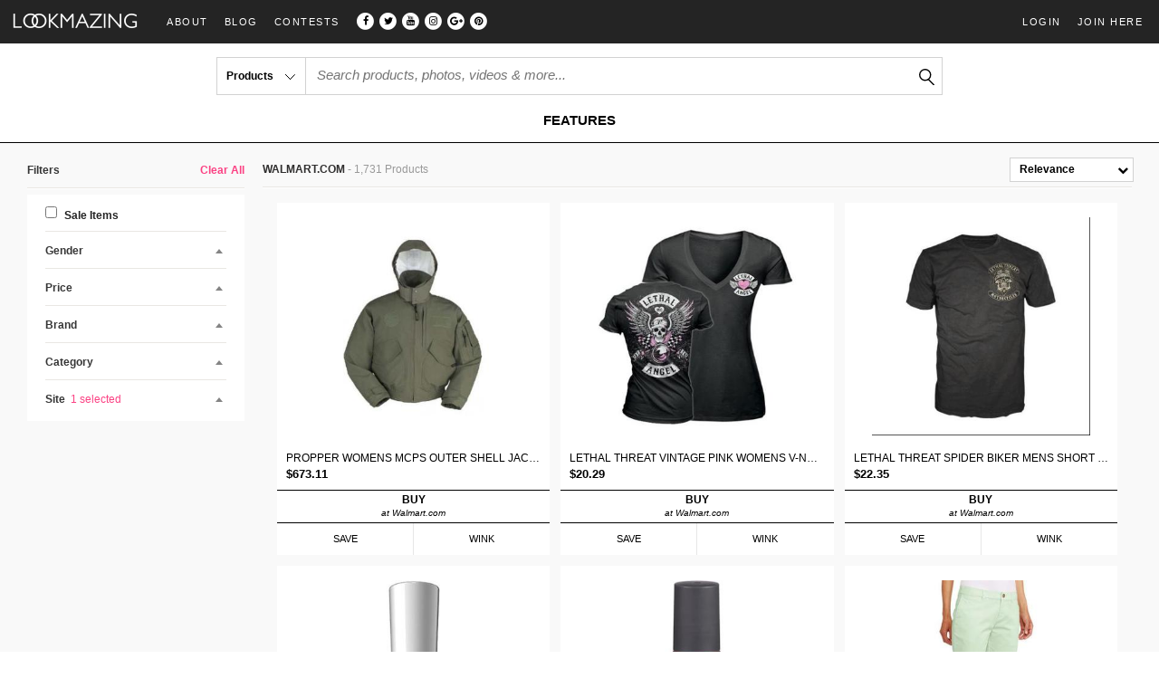

--- FILE ---
content_type: text/html; charset=utf-8
request_url: https://www.lookmazing.com/products/search?sitename%5B%5D=Walmart.com
body_size: 16519
content:
<!DOCTYPE html>
<html>
<head>
  <title>Walmart.Com - Shop what trendsetters and celebrities are loving from Walmart.Com on LookMazing</title>
  <meta name="description" content="Shop the latest and most popular products from Walmart.Com and see how trendsetters &amp; celebrities are wearing them on LookMazing"/>
  <meta http-equiv="Content-Type" content="text/html; charset=utf-8" />
  <meta http-equiv="content-language" content="en">
  <meta name="viewport" content="user-scalable=no, width=device-width, initial-scale=1.0, maximum-scale=1.0">
  <meta name="google-site-verification" content="SfFjX5LRqSdHMNUU0hPM9Bd_bzJbdDiEPis7yOT41hs" />
  <link rel="apple-touch-icon-precomposed" sizes="180x180" href="https://cdn.lookmazing.com/logos/apple-touch-icon-180x180.png">
  
  <link rel="canonical" href="/products/search?sitename%5B%5D=Walmart.com">

  <link rel="stylesheet" media="screen" href="https://d2rhm802qhoqt3.cloudfront.net/assets/application-f9849b36a2208f7d09ba1a4eeb8f357d137bd5853ffdc1ad122edc285ea865d3.css" />
    <link rel="stylesheet" media="screen" href="https://d2rhm802qhoqt3.cloudfront.net/assets/search_frame-b0d43969950afd846a51d977ffd2b9883103ce724ee9cc871f762b8fafd5b1d7.css" />
  <style>
    #main {
      background-color: #F9F9F9;
      padding-top:0;
    }
    #main #content {
      margin: 0;
    }
  </style>

  <script src="https://ajax.googleapis.com/ajax/libs/jquery/1.10.2/jquery.min.js"></script>
<script src="https://code.jquery.com/jquery-migrate-1.2.1.min.js"></script>
    <script type="text/javascript">function done(a){if(window.devicePixelRatio>=2){var t=$(a).attr('data-retina');if(t){$(a).attr('src',t);$(a).removeAttr('onload');}}} function hover(a){var t=$(a).attr('data-retina');if(t){$(a).attr('src',t);$(a).removeAttr('onload');}}</script>

  <meta name="csrf-param" content="authenticity_token" />
<meta name="csrf-token" content="9RGm8gzwbc2i0KF+q/z4oNp0Z9Q79OAjCva3fmKytvWe0oCsZ5o9Zf82b7cgKkmglx+w4v2xD/1J1tyRafQtOQ==" />
  <link rel="SHORTCUT ICON"
        href="https://cdn.lookmazing.com/logos/lmicon2.ico">
    <script type="text/javascript">
      var _gaq = _gaq || [];
      _gaq.push(['_setAccount', 'UA-31175619-1'], ['_trackPageview']);
    </script>
</head>
<body>
  <div id="outercontainer">
  <div id="topbar">

    <div id="mobile-menu-button"><i class="fa fa-bars fa-2x"></i></div>
    <div id="mobile-logo">
      <a href="/"><img src="https://cdn.lookmazing.com/logos/LookMazing-Logo.png" /></a>
    </div>
    <div id="personal-menu">
      <div id="login" class="float-right">
        <a id="loginbutton" class="float-left" href="/login">Login</a>
        <a id="applybutton" class="float-right" href="/sign_up">Join Here</a>
      </div>
    </div>
    <div id="logo" class="desktop">
      <a href="/"><img src="https://cdn.lookmazing.com/logos/LookMazing-Logo.png" /></a>
    </div>
    <nav id="desktop-menu">
      <div id="about-menu" class="drop-menu">
        <h2><a class="float-left" href="/about">About</a></h2>
        <ul>
          <li><h3><a href="/about">How It Works</a></h3></li>
          
          <li><h3><a href="/events">Events</a></h3></li>
          <li><h3><a href="/contact">Contact</a></h3></li>
          <li><h3><a href="/privacypolicy">Privacy Policy</a></h3></li>
          <li><h3><a href="/termsofservice">Terms of Service</a></h3></li>
          <li><h3><a href="/disclosure">Disclosure</a></h3></li>
        </ul>
      </div>
      <h2><a target="_blank" class="float-left" href="http://blog.lookmazing.com">Blog</a></h2>
      <h2><a class="float-left" href="/contests">Contests</a></h2>
      <div id="social-icons">
        <a href="https://www.facebook.com/LookMazing" target="_new" class="icon">
          <span class="fa-stack fa-1x">
            <i class="fa fa-circle fa-stack-2x white"></i>
            <i class="fa fa-facebook fa-stack-1x black"></i>
          </span>
        </a>
        <a href="https://twitter.com/lookmazing" target="_new" class="icon">
          <span class="fa-stack fa-1x">
            <i class="fa fa-circle fa-stack-2x white"></i>
            <i class="fa fa-twitter fa-stack-1x black"></i>
          </span>
        </a>
        <a href="https://youtube.com/lookmazing" target="_new" class="icon">
          <span class="fa-stack fa-1x">
            <i class="fa fa-circle fa-stack-2x white"></i>
            <i class="fa fa-youtube fa-stack-1x black"></i>
          </span>
        </a>
        <a href="https://instagram.com/lookmazing" target="_new" class="icon">
          <span class="fa-stack fa-1x">
            <i class="fa fa-circle fa-stack-2x white"></i>
            <i class="fa fa-instagram fa-stack-1x black"></i>
          </span>
        </a>
        <a href="https://plus.google.com/116119918976523540350" rel="publisher" target="_new" class="icon">
          <span class="fa-stack fa-1x">
            <i class="fa fa-circle fa-stack-2x white"></i>
            <i class="fa fa-google-plus fa-stack-1x black"></i>
          </span>
        </a>
        <a href="https://www.pinterest.com/lookmazing" rel="publisher" target="_new" class="icon">
          <span class="fa-stack fa-1x">
            <i class="fa fa-circle fa-stack-2x white"></i>
            <i class="fa fa-pinterest fa-stack-1x black"></i>
          </span>
        </a>
      </div>
    </nav>



  </div>
  <div id="subbar">
    <div id="shopssearch" >
      <div id="mainsearch">
  <form action="/products/search" id="main-search-form">
    <div id="mainsearch-filter">
      <div class="label" data-type="products">
        Products
        <span class="downarrow"></span>
      </div>
      <ul>
        <li data-type="products">Products</li>
        <li data-type="images">Images</li>
        <li data-type="videos">Videos</li>
        <li data-type="people">People</li>
      </ul>
    </div>
    <div class="query-box">
      <div class="query-wrapper">
        <input type="text" name="query" id="main_search_box" class="" placeholder="Search products, photos, videos &amp; more..." />
        <span class="search-button-wrapper">
          <input type="submit" id="main-search-button"  value="" />
        </span>
      </div>
    </div>
  </form>
</div>

    </div>
    <div id="nav-bar">
      <nav>
  <ul class="nav-heading">
    <li><a href="https://www.lookmazing.com/features" class="features label">FEATURES</a></li>
  </ul>
  <div id="nav-display">
    <div class="wrapper">
      <div class="panel shops">
      </div>
      <div class="panel products">
      </div>
      <div class="panel features">
        <ul>
  <li class="label">Fashion</li>
  <li>
    <a href="/features/denim-jeans-guide">Denim Guide</a>
  </li>
  <li>
    <a href="/features/activewear">Activewear</a>
  </li>
  <li>
    <a href="/features/outerwear">Outerwear</a>
  </li>
  <li>
    <a href="/features/boots">Boots</a>
  </li>
</ul>
<ul>
  <li style="margin-top:28px;">
    <a href="/features/workwear">Workwear</a>
  </li>
  <li>
    <a href="/features/handbags-guide">Handbags</a>
  </li>
  <li>
    <a href="/features/find-sunglasses-that-flatter-your-face-shape">Sunglasses</a>
  </li>
  <li>
    <a href="/features/fashion-closet-essentials">Closet Essentials</a>
  </li>
</ul>
<ul>
  <li class="label">Beauty</li>
  <li>
    <a href="/features/monthly-beauty-fashion-favorites">Monthly Favorites</a>
  </li>
  <li>
    <a href="/features/japanese-beauty">Japanese Beauty</a>
  </li>
</ul>
<ul>
  <li class="label">Occasion</li>
    <li>
      <a href="/features/party-dresses">Party</a>
    </li>
    <li>
      <a href="/features/music-festival-style-guide">Music Festival</a>
    </li>
    <li>
      <a href="/features/wedding-guest-attire">Wedding</a>
    </li>
    <li>
      <a href="/features/back-to-school">Back to School</a>
    </li>
  </li>
</ul>
<ul>
  <li class="label">Gift Guide</li>
  <li>
    <a href="/features/valentines-day-gift-guide">Valentine's Day</a>
  </li>
  <li>
    <a href="/features/holiday-gift-guide-2015">Holiday</a>
  </li>
  <li>
    <a href="/features/fathers-day-2015-fashion-gift-ideas">Father's Day</a>
  </li>
  <li>
    <a href="/features/mothers-day-2015-fashion-beauty-gift-ideas">Mother's Day</a>
  </li>
</ul>
      </div>
    </div>
  </div>
</nav>
    </div>
  </div>
  <div id="main" class="clear">
    <a id="sidebar" style="display: none;" href="/feedbacks/new">Feedback</a>
    <div id="content">
      


  <div id="search-frame">
    <script type="text/javascript">
  $(document).ready(function() {

    // set the search param to <h1>
    var searchParam = $('#search-frame').data('searchParam');
    var searchType = $('#search-frame').data('searchType');
    if(searchParam != null && searchParam.length > 0) {
      $('h1').html(searchParam);
    }
    if(searchType != null && searchType.length > 0) {
      $('h1').attr('class',searchType);
    }
  });
</script>
<div class="desktop">
<br class="clear">
  <div class="body search-results">
    <br class="clear">
    <div id="filter-wrapper">
    <form action="/products/search" id="filters-form">
      <input type="hidden" name="query" autocomplete="off" />
      <input type="hidden" name="stype" id="stype" value="1" autocomplete="off" />
      <div class="filters">
        <h3 class="float-left">Filters</h3>
        <h3 class="float-right clearall">Clear All</h3>
        <hr class="clear">
        <div class="filter-box">
          <div class="filter">
            <label>
              <input type="checkbox" name="sale_percent" id="sale_percent" value="1" /> <div class="sale-items">Sale Items</div>
            </label>
          </div>
          <hr>
          <div class="filter gender">
            <h3 class="clickable">Gender&nbsp;
              <span class="selected"></span>
              <span class="expander"></span>
            </h3>
            <ul class="content offset1">
              
  <label class="Male" for="gender__Male"><input type="radio" name="gender[]" id="gender__Male" value="Male" />Men</label>
  <label class="Female" for="gender__Female"><input type="radio" name="gender[]" id="gender__Female" value="Female" />Women</label>
  

            </ul>
          </div>
          <hr>
          <div class="filter price">
            <h3 class="clickable">Price
              <span class="expander"></span>
            </h3>
            <ul class="content">
              <div class="indicators clear">
  <span class="min">$0</span>
  <input type="hidden" id="price_range_min" name="price_range[min]" value="0">
  <span class="max">$1000+</span>
  <input type="hidden" id="price_range_max" name="price_range[max]" value="">
</div>
<div id="price-slider"></div>

            </ul>
          </div>

            <hr>
            <div class="filter brand">
              <h3 class="clickable">Brand&nbsp;
                <span class="selected"></span>
                <span class="expander"></span>
              </h3>
              <input class="search" type="text" placeholder="Search brands"><i class="fa fa-search fa-lg"></i>
              <ul class="content offset1">
                <li>
<label for="productbrand-a-christmas-story"><input type="checkbox" name="productbrand[]" id="productbrand-a-christmas-story" value="A Christmas Story" data-display="A Christmas Story" />A Christmas Story</label>
</li>

<li>
<label for="productbrand-akademiks"><input type="checkbox" name="productbrand[]" id="productbrand-akademiks" value="Akademiks" data-display="Akademiks" />Akademiks</label>
</li>

<li>
<label for="productbrand-alba-botanica"><input type="checkbox" name="productbrand[]" id="productbrand-alba-botanica" value="Alba Botanica" data-display="Alba Botanica" />Alba Botanica</label>
</li>

<li>
<label for="productbrand-allegra-k"><input type="checkbox" name="productbrand[]" id="productbrand-allegra-k" value="Allegra K" data-display="Allegra K" />Allegra K</label>
</li>

<li>
<label for="productbrand-allison-brittney"><input type="checkbox" name="productbrand[]" id="productbrand-allison-brittney" value="Allison Brittney" data-display="Allison Brittney" />Allison Brittney</label>
</li>

<li>
<label for="productbrand-almay"><input type="checkbox" name="productbrand[]" id="productbrand-almay" value="Almay" data-display="Almay" />Almay</label>
</li>

<li>
<label for="productbrand-alpine-swiss"><input type="checkbox" name="productbrand[]" id="productbrand-alpine-swiss" value="Alpine Swiss" data-display="Alpine Swiss" />Alpine Swiss</label>
</li>

<li>
<label for="productbrand-american-west"><input type="checkbox" name="productbrand[]" id="productbrand-american-west" value="American West" data-display="American West" />American West</label>
</li>

<li>
<label for="productbrand-americana"><input type="checkbox" name="productbrand[]" id="productbrand-americana" value="Americana" data-display="Americana" />Americana</label>
</li>

<li>
<label for="productbrand-antik-batik"><input type="checkbox" name="productbrand[]" id="productbrand-antik-batik" value="Antik Batik" data-display="Antik Batik" />Antik Batik</label>
</li>

<li>
<label for="productbrand-aqua-blues"><input type="checkbox" name="productbrand[]" id="productbrand-aqua-blues" value="Aqua Blues" data-display="Aqua Blues" />Aqua Blues</label>
</li>

<li>
<label for="productbrand-artic-shield"><input type="checkbox" name="productbrand[]" id="productbrand-artic-shield" value="Artic Shield" data-display="Artic Shield" />Artic Shield</label>
</li>

<li>
<label for="productbrand-as-seen-on-tv"><input type="checkbox" name="productbrand[]" id="productbrand-as-seen-on-tv" value="As Seen On Tv" data-display="As Seen On Tv" />As Seen On Tv</label>
</li>

<li>
<label for="productbrand-ashworth"><input type="checkbox" name="productbrand[]" id="productbrand-ashworth" value="Ashworth" data-display="Ashworth" />Ashworth</label>
</li>

<li>
<label for="productbrand-atari"><input type="checkbox" name="productbrand[]" id="productbrand-atari" value="Atari" data-display="Atari" />Atari</label>
</li>

<li>
<label for="productbrand-avia"><input type="checkbox" name="productbrand[]" id="productbrand-avia" value="Avia" data-display="Avia" />Avia</label>
</li>

<li>
<label for="productbrand-b-m-c"><input type="checkbox" name="productbrand[]" id="productbrand-b-m-c" value="B.m.c" data-display="B.m.c" />B.m.c</label>
</li>

<li>
<label for="productbrand-batman"><input type="checkbox" name="productbrand[]" id="productbrand-batman" value="Batman" data-display="Batman" />Batman</label>
</li>

<li>
<label for="productbrand-beauty-without-cruelty"><input type="checkbox" name="productbrand[]" id="productbrand-beauty-without-cruelty" value="Beauty Without Cruelty" data-display="Beauty Without Cruelty" />Beauty Without Cruelty</label>
</li>

<li>
<label for="productbrand-ben-hogan"><input type="checkbox" name="productbrand[]" id="productbrand-ben-hogan" value="Ben Hogan" data-display="Ben Hogan" />Ben Hogan</label>
</li>

<li>
<label for="productbrand-beretta"><input type="checkbox" name="productbrand[]" id="productbrand-beretta" value="Beretta" data-display="Beretta" />Beretta</label>
</li>

<li>
<label for="productbrand-beverly-hills-polo-club"><input type="checkbox" name="productbrand[]" id="productbrand-beverly-hills-polo-club" value="Beverly Hills Polo Club" data-display="Beverly Hills Polo Club" />Beverly Hills Polo Club</label>
</li>

<li>
<label for="productbrand-bh-pet-gear"><input type="checkbox" name="productbrand[]" id="productbrand-bh-pet-gear" value="Bh Pet Gear" data-display="Bh Pet Gear" />Bh Pet Gear</label>
</li>

<li>
<label for="productbrand-black-opal"><input type="checkbox" name="productbrand[]" id="productbrand-black-opal" value="Black Opal" data-display="Black Opal" />Black Opal</label>
</li>

<li>
<label for="productbrand-black-radiance"><input type="checkbox" name="productbrand[]" id="productbrand-black-radiance" value="Black Radiance" data-display="Black Radiance" />Black Radiance</label>
</li>

<li>
<label for="productbrand-blackhawk"><input type="checkbox" name="productbrand[]" id="productbrand-blackhawk" value="Blackhawk" data-display="Blackhawk" />Blackhawk</label>
</li>

<li>
<label for="productbrand-body-benefits"><input type="checkbox" name="productbrand[]" id="productbrand-body-benefits" value="Body Benefits" data-display="Body Benefits" />Body Benefits</label>
</li>

<li>
<label for="productbrand-bonne-bell"><input type="checkbox" name="productbrand[]" id="productbrand-bonne-bell" value="Bonne Bell" data-display="Bonne Bell" />Bonne Bell</label>
</li>

<li>
<label for="productbrand-bosch"><input type="checkbox" name="productbrand[]" id="productbrand-bosch" value="Bosch" data-display="Bosch" />Bosch</label>
</li>

<li>
<label for="productbrand-broadway"><input type="checkbox" name="productbrand[]" id="productbrand-broadway" value="Broadway" data-display="Broadway" />Broadway</label>
</li>

<li>
<label for="productbrand-broadway-nails"><input type="checkbox" name="productbrand[]" id="productbrand-broadway-nails" value="Broadway Nails" data-display="Broadway Nails" />Broadway Nails</label>
</li>

<li>
<label for="productbrand-bundle-monster"><input type="checkbox" name="productbrand[]" id="productbrand-bundle-monster" value="Bundle Monster" data-display="Bundle Monster" />Bundle Monster</label>
</li>

<li>
<label for="productbrand-burt-s-bees"><input type="checkbox" name="productbrand[]" id="productbrand-burt-s-bees" value="Burt&#39;s Bees" data-display="Burt&#39;s Bees" />Burt&#39;s Bees</label>
</li>

<li>
<label for="productbrand-caboodles"><input type="checkbox" name="productbrand[]" id="productbrand-caboodles" value="Caboodles" data-display="Caboodles" />Caboodles</label>
</li>

<li>
<label for="productbrand-cafe-luna"><input type="checkbox" name="productbrand[]" id="productbrand-cafe-luna" value="Cafe Luna" data-display="Cafe Luna" />Cafe Luna</label>
</li>

<li>
<label for="productbrand-cafepress"><input type="checkbox" name="productbrand[]" id="productbrand-cafepress" value="Cafepress" data-display="Cafepress" />Cafepress</label>
</li>

<li>
<label for="productbrand-callaway"><input type="checkbox" name="productbrand[]" id="productbrand-callaway" value="Callaway" data-display="Callaway" />Callaway</label>
</li>

<li>
<label for="productbrand-capcom"><input type="checkbox" name="productbrand[]" id="productbrand-capcom" value="Capcom" data-display="Capcom" />Capcom</label>
</li>

<li>
<label for="productbrand-care-apparel"><input type="checkbox" name="productbrand[]" id="productbrand-care-apparel" value="Care Apparel" data-display="Care Apparel" />Care Apparel</label>
</li>

<li>
<label for="productbrand-catalina"><input type="checkbox" name="productbrand[]" id="productbrand-catalina" value="Catalina" data-display="Catalina" />Catalina</label>
</li>

<li>
<label for="productbrand-champion"><input type="checkbox" name="productbrand[]" id="productbrand-champion" value="Champion" data-display="Champion" />Champion</label>
</li>

<li>
<label for="productbrand-china-glaze"><input type="checkbox" name="productbrand[]" id="productbrand-china-glaze" value="China Glaze" data-display="China Glaze" />China Glaze</label>
</li>

<li>
<label for="productbrand-coleman"><input type="checkbox" name="productbrand[]" id="productbrand-coleman" value="Coleman" data-display="Coleman" />Coleman</label>
</li>

<li>
<label for="productbrand-collections-by-catalina"><input type="checkbox" name="productbrand[]" id="productbrand-collections-by-catalina" value="Collections By Catalina" data-display="Collections By Catalina" />Collections By Catalina</label>
</li>

<li>
<label for="productbrand-color-riche"><input type="checkbox" name="productbrand[]" id="productbrand-color-riche" value="Color Riche" data-display="Color Riche" />Color Riche</label>
</li>

<li>
<label for="productbrand-colorganics"><input type="checkbox" name="productbrand[]" id="productbrand-colorganics" value="Colorganics" data-display="Colorganics" />Colorganics</label>
</li>

<li>
<label for="productbrand-columbia"><input type="checkbox" name="productbrand[]" id="productbrand-columbia" value="Columbia" data-display="Columbia" />Columbia</label>
</li>

<li>
<label for="productbrand-concepts"><input type="checkbox" name="productbrand[]" id="productbrand-concepts" value="Concepts" data-display="Concepts" />Concepts</label>
</li>

<li>
<label for="productbrand-cover-girl"><input type="checkbox" name="productbrand[]" id="productbrand-cover-girl" value="Cover Girl" data-display="Cover Girl" />Cover Girl</label>
</li>

<li>
<label for="productbrand-cover-tox-ten-50"><input type="checkbox" name="productbrand[]" id="productbrand-cover-tox-ten-50" value="Cover Tox Ten 50" data-display="Cover Tox Ten 50" />Cover Tox Ten 50</label>
</li>

<li>
<label for="productbrand-covergirl"><input type="checkbox" name="productbrand[]" id="productbrand-covergirl" value="Covergirl" data-display="Covergirl" />Covergirl</label>
</li>

<li>
<label for="productbrand-crafter-s-companion"><input type="checkbox" name="productbrand[]" id="productbrand-crafter-s-companion" value="Crafter&#39;s Companion" data-display="Crafter&#39;s Companion" />Crafter&#39;s Companion</label>
</li>

<li>
<label for="productbrand-crisp"><input type="checkbox" name="productbrand[]" id="productbrand-crisp" value="Crisp" data-display="Crisp" />Crisp</label>
</li>

<li>
<label for="productbrand-ctm"><input type="checkbox" name="productbrand[]" id="productbrand-ctm" value="Ctm" data-display="Ctm" />Ctm</label>
</li>

<li>
<label for="productbrand-cutex"><input type="checkbox" name="productbrand[]" id="productbrand-cutex" value="Cutex" data-display="Cutex" />Cutex</label>
</li>

<li>
<label for="productbrand-danskin-now"><input type="checkbox" name="productbrand[]" id="productbrand-danskin-now" value="Danskin Now" data-display="Danskin Now" />Danskin Now</label>
</li>

<li>
<label for="productbrand-danskin-now-studio"><input type="checkbox" name="productbrand[]" id="productbrand-danskin-now-studio" value="Danskin Now Studio" data-display="Danskin Now Studio" />Danskin Now Studio</label>
</li>

<li>
<label for="productbrand-dc-comics"><input type="checkbox" name="productbrand[]" id="productbrand-dc-comics" value="Dc Comics" data-display="Dc Comics" />Dc Comics</label>
</li>

<li>
<label for="productbrand-dermanail"><input type="checkbox" name="productbrand[]" id="productbrand-dermanail" value="Dermanail" data-display="Dermanail" />Dermanail</label>
</li>

<li>
<label for="productbrand-despicable-me"><input type="checkbox" name="productbrand[]" id="productbrand-despicable-me" value="Despicable Me" data-display="Despicable Me" />Despicable Me</label>
</li>

<li>
<label for="productbrand-dickies"><input type="checkbox" name="productbrand[]" id="productbrand-dickies" value="Dickies" data-display="Dickies" />Dickies</label>
</li>

<li>
<label for="productbrand-disney-frozen"><input type="checkbox" name="productbrand[]" id="productbrand-disney-frozen" value="Disney Frozen" data-display="Disney Frozen" />Disney Frozen</label>
</li>

<li>
<label for="productbrand-divina"><input type="checkbox" name="productbrand[]" id="productbrand-divina" value="Divina" data-display="Divina" />Divina</label>
</li>

<li>
<label for="productbrand-doctor-who"><input type="checkbox" name="productbrand[]" id="productbrand-doctor-who" value="Doctor Who" data-display="Doctor Who" />Doctor Who</label>
</li>

<li>
<label for="productbrand-dollhouse"><input type="checkbox" name="productbrand[]" id="productbrand-dollhouse" value="Dollhouse" data-display="Dollhouse" />Dollhouse</label>
</li>

<li>
<label for="productbrand-dragonwear"><input type="checkbox" name="productbrand[]" id="productbrand-dragonwear" value="Dragonwear" data-display="Dragonwear" />Dragonwear</label>
</li>

<li>
<label for="productbrand-e-l-f"><input type="checkbox" name="productbrand[]" id="productbrand-e-l-f" value="E.l.f" data-display="E.l.f" />E.l.f</label>
</li>

<li>
<label for="productbrand-e-l-f"><input type="checkbox" name="productbrand[]" id="productbrand-e-l-f" value="E.l.f." data-display="E.l.f." />E.l.f.</label>
</li>

<li>
<label for="productbrand-e-l-f-cosmetics"><input type="checkbox" name="productbrand[]" id="productbrand-e-l-f-cosmetics" value="E.l.f. Cosmetics" data-display="E.l.f. Cosmetics" />E.l.f. Cosmetics</label>
</li>

<li>
<label for="productbrand-eco-tools"><input type="checkbox" name="productbrand[]" id="productbrand-eco-tools" value="Eco Tools" data-display="Eco Tools" />Eco Tools</label>
</li>

<li>
<label for="productbrand-ecotools"><input type="checkbox" name="productbrand[]" id="productbrand-ecotools" value="Ecotools" data-display="Ecotools" />Ecotools</label>
</li>

<li>
<label for="productbrand-elegant-moments"><input type="checkbox" name="productbrand[]" id="productbrand-elegant-moments" value="Elegant Moments" data-display="Elegant Moments" />Elegant Moments</label>
</li>

<li>
<label for="productbrand-emerson"><input type="checkbox" name="productbrand[]" id="productbrand-emerson" value="Emerson" data-display="Emerson" />Emerson</label>
</li>

<li>
<label for="productbrand-encore-select-inc"><input type="checkbox" name="productbrand[]" id="productbrand-encore-select-inc" value="Encore Select, Inc." data-display="Encore Select, Inc." />Encore Select, Inc.</label>
</li>

<li>
<label for="productbrand-erazor-bits"><input type="checkbox" name="productbrand[]" id="productbrand-erazor-bits" value="Erazor Bits" data-display="Erazor Bits" />Erazor Bits</label>
</li>

<li>
<label for="productbrand-essentials"><input type="checkbox" name="productbrand[]" id="productbrand-essentials" value="Essentials" data-display="Essentials" />Essentials</label>
</li>

<li>
<label for="productbrand-essie"><input type="checkbox" name="productbrand[]" id="productbrand-essie" value="Essie" data-display="Essie" />Essie</label>
</li>

<li>
<label for="productbrand-faded-glory"><input type="checkbox" name="productbrand[]" id="productbrand-faded-glory" value="Faded Glory" data-display="Faded Glory" />Faded Glory</label>
</li>

<li>
<label for="productbrand-fibre-craft"><input type="checkbox" name="productbrand[]" id="productbrand-fibre-craft" value="Fibre Craft" data-display="Fibre Craft" />Fibre Craft</label>
</li>

<li>
<label for="productbrand-fing-rs"><input type="checkbox" name="productbrand[]" id="productbrand-fing-rs" value="Fing&#39;rs" data-display="Fing&#39;rs" />Fing&#39;rs</label>
</li>

<li>
<label for="productbrand-flambeau"><input type="checkbox" name="productbrand[]" id="productbrand-flambeau" value="Flambeau" data-display="Flambeau" />Flambeau</label>
</li>

<li>
<label for="productbrand-flower"><input type="checkbox" name="productbrand[]" id="productbrand-flower" value="Flower" data-display="Flower" />Flower</label>
</li>

<li>
<label for="productbrand-food-and-beverage"><input type="checkbox" name="productbrand[]" id="productbrand-food-and-beverage" value="Food And Beverage" data-display="Food And Beverage" />Food And Beverage</label>
</li>

<li>
<label for="productbrand-forever-collectibles"><input type="checkbox" name="productbrand[]" id="productbrand-forever-collectibles" value="Forever Collectibles" data-display="Forever Collectibles" />Forever Collectibles</label>
</li>

<li>
<label for="productbrand-fourteenth-place"><input type="checkbox" name="productbrand[]" id="productbrand-fourteenth-place" value="Fourteenth Place" data-display="Fourteenth Place" />Fourteenth Place</label>
</li>

<li>
<label for="productbrand-free-tech"><input type="checkbox" name="productbrand[]" id="productbrand-free-tech" value="Free Tech" data-display="Free Tech" />Free Tech</label>
</li>

<li>
<label for="productbrand-frogg-toggs"><input type="checkbox" name="productbrand[]" id="productbrand-frogg-toggs" value="Frogg Toggs" data-display="Frogg Toggs" />Frogg Toggs</label>
</li>

<li>
<label for="productbrand-fruit-of-the-loom"><input type="checkbox" name="productbrand[]" id="productbrand-fruit-of-the-loom" value="Fruit Of The Loom" data-display="Fruit Of The Loom" />Fruit Of The Loom</label>
</li>

<li>
<label for="productbrand-game-of-thrones"><input type="checkbox" name="productbrand[]" id="productbrand-game-of-thrones" value="Game Of Thrones" data-display="Game Of Thrones" />Game Of Thrones</label>
</li>

<li>
<label for="productbrand-generic"><input type="checkbox" name="productbrand[]" id="productbrand-generic" value="Generic" data-display="Generic" />Generic</label>
</li>

<li>
<label for="productbrand-george"><input type="checkbox" name="productbrand[]" id="productbrand-george" value="George" data-display="George" />George</label>
</li>

<li>
<label for="productbrand-george-uk"><input type="checkbox" name="productbrand[]" id="productbrand-george-uk" value="George Uk" data-display="George Uk" />George Uk</label>
</li>

<li>
<label for="productbrand-gift-set"><input type="checkbox" name="productbrand[]" id="productbrand-gift-set" value="Gift Set" data-display="Gift Set" />Gift Set</label>
</li>

<li>
<label for="productbrand-gildan"><input type="checkbox" name="productbrand[]" id="productbrand-gildan" value="Gildan" data-display="Gildan" />Gildan</label>
</li>

<li>
<label for="productbrand-gracie-jiu-jitsu"><input type="checkbox" name="productbrand[]" id="productbrand-gracie-jiu-jitsu" value="Gracie Jiu-jitsu" data-display="Gracie Jiu-jitsu" />Gracie Jiu-jitsu</label>
</li>

<li>
<label for="productbrand-hanes"><input type="checkbox" name="productbrand[]" id="productbrand-hanes" value="Hanes" data-display="Hanes" />Hanes</label>
</li>

<li>
<label for="productbrand-hard-candy"><input type="checkbox" name="productbrand[]" id="productbrand-hard-candy" value="Hard Candy" data-display="Hard Candy" />Hard Candy</label>
</li>

<li>
<label for="productbrand-harley-davidson"><input type="checkbox" name="productbrand[]" id="productbrand-harley-davidson" value="Harley-davidson" data-display="Harley-davidson" />Harley-davidson</label>
</li>

<li>
<label for="productbrand-harry-potter"><input type="checkbox" name="productbrand[]" id="productbrand-harry-potter" value="Harry Potter" data-display="Harry Potter" />Harry Potter</label>
</li>

<li>
<label for="productbrand-hayabusa"><input type="checkbox" name="productbrand[]" id="productbrand-hayabusa" value="Hayabusa" data-display="Hayabusa" />Hayabusa</label>
</li>

<li>
<label for="productbrand-helen-of-troy"><input type="checkbox" name="productbrand[]" id="productbrand-helen-of-troy" value="Helen Of Troy" data-display="Helen Of Troy" />Helen Of Troy</label>
</li>

<li>
<label for="productbrand-helly-hansen"><input type="checkbox" name="productbrand[]" id="productbrand-helly-hansen" value="Helly Hansen" data-display="Helly Hansen" />Helly Hansen</label>
</li>

<li>
<label for="productbrand-hiker"><input type="checkbox" name="productbrand[]" id="productbrand-hiker" value="Hiker" data-display="Hiker" />Hiker</label>
</li>

<li>
<label for="productbrand-hk-army"><input type="checkbox" name="productbrand[]" id="productbrand-hk-army" value="Hk Army" data-display="Hk Army" />Hk Army</label>
</li>

<li>
<label for="productbrand-hmk"><input type="checkbox" name="productbrand[]" id="productbrand-hmk" value="Hmk" data-display="Hmk" />Hmk</label>
</li>

<li>
<label for="productbrand-hollywood-fashion-secrets"><input type="checkbox" name="productbrand[]" id="productbrand-hollywood-fashion-secrets" value="Hollywood Fashion Secrets" data-display="Hollywood Fashion Secrets" />Hollywood Fashion Secrets</label>
</li>

<li>
<label for="productbrand-humor"><input type="checkbox" name="productbrand[]" id="productbrand-humor" value="Humor" data-display="Humor" />Humor</label>
</li>

<li>
<label for="productbrand-ibex"><input type="checkbox" name="productbrand[]" id="productbrand-ibex" value="Ibex" data-display="Ibex" />Ibex</label>
</li>

<li>
<label for="productbrand-iceberg"><input type="checkbox" name="productbrand[]" id="productbrand-iceberg" value="Iceberg" data-display="Iceberg" />Iceberg</label>
</li>

<li>
<label for="productbrand-iman"><input type="checkbox" name="productbrand[]" id="productbrand-iman" value="Iman" data-display="Iman" />Iman</label>
</li>

<li>
<label for="productbrand-just-my-size"><input type="checkbox" name="productbrand[]" id="productbrand-just-my-size" value="Just My Size" data-display="Just My Size" />Just My Size</label>
</li>

<li>
<label for="productbrand-kiss"><input type="checkbox" name="productbrand[]" id="productbrand-kiss" value="Kiss" data-display="Kiss" />Kiss</label>
</li>

<li>
<label for="productbrand-kole-imports"><input type="checkbox" name="productbrand[]" id="productbrand-kole-imports" value="Kole Imports" data-display="Kole Imports" />Kole Imports</label>
</li>

<li>
<label for="productbrand-l-oreal"><input type="checkbox" name="productbrand[]" id="productbrand-l-oreal" value="L&#39;oreal" data-display="L&#39;oreal" />L&#39;oreal</label>
</li>

<li>
<label for="productbrand-l-oreal-paris"><input type="checkbox" name="productbrand[]" id="productbrand-l-oreal-paris" value="L&#39;oreal Paris" data-display="L&#39;oreal Paris" />L&#39;oreal Paris</label>
</li>

<li>
<label for="productbrand-l-a-colors"><input type="checkbox" name="productbrand[]" id="productbrand-l-a-colors" value="L.a. Colors" data-display="L.a. Colors" />L.a. Colors</label>
</li>

<li>
<label for="productbrand-larenim-mineral-makeup"><input type="checkbox" name="productbrand[]" id="productbrand-larenim-mineral-makeup" value="Larenim Mineral Makeup" data-display="Larenim Mineral Makeup" />Larenim Mineral Makeup</label>
</li>

<li>
<label for="productbrand-lethal-threat"><input type="checkbox" name="productbrand[]" id="productbrand-lethal-threat" value="Lethal Threat" data-display="Lethal Threat" />Lethal Threat</label>
</li>

<li>
<label for="productbrand-license"><input type="checkbox" name="productbrand[]" id="productbrand-license" value="License" data-display="License" />License</label>
</li>

<li>
<label for="productbrand-licensed"><input type="checkbox" name="productbrand[]" id="productbrand-licensed" value="Licensed" data-display="Licensed" />Licensed</label>
</li>

<li>
<label for="productbrand-lips-n-eyes"><input type="checkbox" name="productbrand[]" id="productbrand-lips-n-eyes" value="Lips-n-eyes" data-display="Lips-n-eyes" />Lips-n-eyes</label>
</li>

<li>
<label for="productbrand-little-fing-rs"><input type="checkbox" name="productbrand[]" id="productbrand-little-fing-rs" value="Little Fing&#39;rs" data-display="Little Fing&#39;rs" />Little Fing&#39;rs</label>
</li>

<li>
<label for="productbrand-logona"><input type="checkbox" name="productbrand[]" id="productbrand-logona" value="Logona" data-display="Logona" />Logona</label>
</li>

<li>
<label for="productbrand-loreal-paris-colour-riche"><input type="checkbox" name="productbrand[]" id="productbrand-loreal-paris-colour-riche" value="Loreal Paris Colour Riche" data-display="Loreal Paris Colour Riche" />Loreal Paris Colour Riche</label>
</li>

<li>
<label for="productbrand-louisville-slugger"><input type="checkbox" name="productbrand[]" id="productbrand-louisville-slugger" value="Louisville Slugger" data-display="Louisville Slugger" />Louisville Slugger</label>
</li>

<li>
<label for="productbrand-lunastar"><input type="checkbox" name="productbrand[]" id="productbrand-lunastar" value="Lunastar" data-display="Lunastar" />Lunastar</label>
</li>

<li>
<label for="productbrand-luxury-divas"><input type="checkbox" name="productbrand[]" id="productbrand-luxury-divas" value="Luxury Divas" data-display="Luxury Divas" />Luxury Divas</label>
</li>

<li>
<label for="productbrand-majestic-international"><input type="checkbox" name="productbrand[]" id="productbrand-majestic-international" value="Majestic International" data-display="Majestic International" />Majestic International</label>
</li>

<li>
<label for="productbrand-manual-woodworkers"><input type="checkbox" name="productbrand[]" id="productbrand-manual-woodworkers" value="Manual Woodworkers" data-display="Manual Woodworkers" />Manual Woodworkers</label>
</li>

<li>
<label for="productbrand-margaritaville"><input type="checkbox" name="productbrand[]" id="productbrand-margaritaville" value="Margaritaville" data-display="Margaritaville" />Margaritaville</label>
</li>

<li>
<label for="productbrand-maxim"><input type="checkbox" name="productbrand[]" id="productbrand-maxim" value="Maxim" data-display="Maxim" />Maxim</label>
</li>

<li>
<label for="productbrand-maybelline"><input type="checkbox" name="productbrand[]" id="productbrand-maybelline" value="Maybelline" data-display="Maybelline" />Maybelline</label>
</li>

<li>
<label for="productbrand-met-rx"><input type="checkbox" name="productbrand[]" id="productbrand-met-rx" value="Met-rx" data-display="Met-rx" />Met-rx</label>
</li>

<li>
<label for="productbrand-milani"><input type="checkbox" name="productbrand[]" id="productbrand-milani" value="Milani" data-display="Milani" />Milani</label>
</li>

<li>
<label for="productbrand-miles-kimball"><input type="checkbox" name="productbrand[]" id="productbrand-miles-kimball" value="Miles Kimball" data-display="Miles Kimball" />Miles Kimball</label>
</li>

<li>
<label for="productbrand-minecraft"><input type="checkbox" name="productbrand[]" id="productbrand-minecraft" value="Minecraft" data-display="Minecraft" />Minecraft</label>
</li>

<li>
<label for="productbrand-minions"><input type="checkbox" name="productbrand[]" id="productbrand-minions" value="Minions" data-display="Minions" />Minions</label>
</li>

<li>
<label for="productbrand-mirrotek"><input type="checkbox" name="productbrand[]" id="productbrand-mirrotek" value="Mirrotek" data-display="Mirrotek" />Mirrotek</label>
</li>

<li>
<label for="productbrand-miss-tina"><input type="checkbox" name="productbrand[]" id="productbrand-miss-tina" value="Miss Tina" data-display="Miss Tina" />Miss Tina</label>
</li>

<li>
<label for="productbrand-mitchell-ness"><input type="checkbox" name="productbrand[]" id="productbrand-mitchell-ness" value="Mitchell &amp; Ness" data-display="Mitchell &amp; Ness" />Mitchell &amp; Ness</label>
</li>

<li>
<label for="productbrand-mlb"><input type="checkbox" name="productbrand[]" id="productbrand-mlb" value="Mlb" data-display="Mlb" />Mlb</label>
</li>

<li>
<label for="productbrand-morriscostumes"><input type="checkbox" name="productbrand[]" id="productbrand-morriscostumes" value="Morriscostumes" data-display="Morriscostumes" />Morriscostumes</label>
</li>

<li>
<label for="productbrand-mossy-oak"><input type="checkbox" name="productbrand[]" id="productbrand-mossy-oak" value="Mossy Oak" data-display="Mossy Oak" />Mossy Oak</label>
</li>

<li>
<label for="productbrand-mountain"><input type="checkbox" name="productbrand[]" id="productbrand-mountain" value="Mountain" data-display="Mountain" />Mountain</label>
</li>

<li>
<label for="productbrand-n-y-c-new-york-color"><input type="checkbox" name="productbrand[]" id="productbrand-n-y-c-new-york-color" value="N.y.c. New York Color" data-display="N.y.c. New York Color" />N.y.c. New York Color</label>
</li>

<li>
<label for="productbrand-nailene"><input type="checkbox" name="productbrand[]" id="productbrand-nailene" value="Nailene" data-display="Nailene" />Nailene</label>
</li>

<li>
<label for="productbrand-nba"><input type="checkbox" name="productbrand[]" id="productbrand-nba" value="Nba" data-display="Nba" />Nba</label>
</li>

<li>
<label for="productbrand-ncaa"><input type="checkbox" name="productbrand[]" id="productbrand-ncaa" value="Ncaa" data-display="Ncaa" />Ncaa</label>
</li>

<li>
<label for="productbrand-neutrogena"><input type="checkbox" name="productbrand[]" id="productbrand-neutrogena" value="Neutrogena" data-display="Neutrogena" />Neutrogena</label>
</li>

<li>
<label for="productbrand-neutrogenar"><input type="checkbox" name="productbrand[]" id="productbrand-neutrogenar" value="Neutrogenar" data-display="Neutrogenar" />Neutrogenar</label>
</li>

<li>
<label for="productbrand-new-york-color"><input type="checkbox" name="productbrand[]" id="productbrand-new-york-color" value="New York Color" data-display="New York Color" />New York Color</label>
</li>

<li>
<label for="productbrand-nfl"><input type="checkbox" name="productbrand[]" id="productbrand-nfl" value="Nfl" data-display="Nfl" />Nfl</label>
</li>

<li>
<label for="productbrand-nhl"><input type="checkbox" name="productbrand[]" id="productbrand-nhl" value="Nhl" data-display="Nhl" />Nhl</label>
</li>

<li>
<label for="productbrand-nicole-by-opi"><input type="checkbox" name="productbrand[]" id="productbrand-nicole-by-opi" value="Nicole By Opi" data-display="Nicole By Opi" />Nicole By Opi</label>
</li>

<li>
<label for="productbrand-no-nonsense"><input type="checkbox" name="productbrand[]" id="productbrand-no-nonsense" value="No Nonsense" data-display="No Nonsense" />No Nonsense</label>
</li>

<li>
<label for="productbrand-nutra-nail"><input type="checkbox" name="productbrand[]" id="productbrand-nutra-nail" value="Nutra Nail" data-display="Nutra Nail" />Nutra Nail</label>
</li>

<li>
<label for="productbrand-nyx"><input type="checkbox" name="productbrand[]" id="productbrand-nyx" value="Nyx" data-display="Nyx" />Nyx</label>
</li>

<li>
<label for="productbrand-occunomix"><input type="checkbox" name="productbrand[]" id="productbrand-occunomix" value="Occunomix" data-display="Occunomix" />Occunomix</label>
</li>

<li>
<label for="productbrand-opi"><input type="checkbox" name="productbrand[]" id="productbrand-opi" value="Opi" data-display="Opi" />Opi</label>
</li>

<li>
<label for="productbrand-opi-nail"><input type="checkbox" name="productbrand[]" id="productbrand-opi-nail" value="Opi Nail" data-display="Opi Nail" />Opi Nail</label>
</li>

<li>
<label for="productbrand-paris-presents"><input type="checkbox" name="productbrand[]" id="productbrand-paris-presents" value="Paris Presents" data-display="Paris Presents" />Paris Presents</label>
</li>

<li>
<label for="productbrand-penny-chic"><input type="checkbox" name="productbrand[]" id="productbrand-penny-chic" value="Penny Chic" data-display="Penny Chic" />Penny Chic</label>
</li>

<li>
<label for="productbrand-physicians-formula"><input type="checkbox" name="productbrand[]" id="productbrand-physicians-formula" value="Physicians Formula" data-display="Physicians Formula" />Physicians Formula</label>
</li>

<li>
<label for="productbrand-pokemon"><input type="checkbox" name="productbrand[]" id="productbrand-pokemon" value="Pokemon" data-display="Pokemon" />Pokemon</label>
</li>

<li>
<label for="productbrand-pop-culture"><input type="checkbox" name="productbrand[]" id="productbrand-pop-culture" value="Pop Culture" data-display="Pop Culture" />Pop Culture</label>
</li>

<li>
<label for="productbrand-ppr-direct"><input type="checkbox" name="productbrand[]" id="productbrand-ppr-direct" value="Ppr Direct" data-display="Ppr Direct" />Ppr Direct</label>
</li>

<li>
<label for="productbrand-prestige"><input type="checkbox" name="productbrand[]" id="productbrand-prestige" value="Prestige" data-display="Prestige" />Prestige</label>
</li>

<li>
<label for="productbrand-propper"><input type="checkbox" name="productbrand[]" id="productbrand-propper" value="Propper" data-display="Propper" />Propper</label>
</li>

<li>
<label for="productbrand-puma"><input type="checkbox" name="productbrand[]" id="productbrand-puma" value="Puma" data-display="Puma" />Puma</label>
</li>

<li>
<label for="productbrand-real-techniques"><input type="checkbox" name="productbrand[]" id="productbrand-real-techniques" value="Real Techniques" data-display="Real Techniques" />Real Techniques</label>
</li>

<li>
<label for="productbrand-realtree"><input type="checkbox" name="productbrand[]" id="productbrand-realtree" value="Realtree" data-display="Realtree" />Realtree</label>
</li>

<li>
<label for="productbrand-red-kap"><input type="checkbox" name="productbrand[]" id="productbrand-red-kap" value="Red Kap" data-display="Red Kap" />Red Kap</label>
</li>

<li>
<label for="productbrand-reebok"><input type="checkbox" name="productbrand[]" id="productbrand-reebok" value="Reebok" data-display="Reebok" />Reebok</label>
</li>

<li>
<label for="productbrand-revlon"><input type="checkbox" name="productbrand[]" id="productbrand-revlon" value="Revlon" data-display="Revlon" />Revlon</label>
</li>

<li>
<label for="productbrand-riders-by-lee"><input type="checkbox" name="productbrand[]" id="productbrand-riders-by-lee" value="Riders By Lee" data-display="Riders By Lee" />Riders By Lee</label>
</li>

<li>
<label for="productbrand-rimmel"><input type="checkbox" name="productbrand[]" id="productbrand-rimmel" value="Rimmel" data-display="Rimmel" />Rimmel</label>
</li>

<li>
<label for="productbrand-rimmel-london"><input type="checkbox" name="productbrand[]" id="productbrand-rimmel-london" value="Rimmel London" data-display="Rimmel London" />Rimmel London</label>
</li>

<li>
<label for="productbrand-robert-graham"><input type="checkbox" name="productbrand[]" id="productbrand-robert-graham" value="Robert Graham" data-display="Robert Graham" />Robert Graham</label>
</li>

<li>
<label for="productbrand-rock-republic"><input type="checkbox" name="productbrand[]" id="productbrand-rock-republic" value="Rock &amp; Republic" data-display="Rock &amp; Republic" />Rock &amp; Republic</label>
</li>

<li>
<label for="productbrand-rothco"><input type="checkbox" name="productbrand[]" id="productbrand-rothco" value="Rothco" data-display="Rothco" />Rothco</label>
</li>

<li>
<label for="productbrand-rubies"><input type="checkbox" name="productbrand[]" id="productbrand-rubies" value="Rubies" data-display="Rubies" />Rubies</label>
</li>

<li>
<label for="productbrand-russell"><input type="checkbox" name="productbrand[]" id="productbrand-russell" value="Russell" data-display="Russell" />Russell</label>
</li>

<li>
<label for="productbrand-sally-hansen"><input type="checkbox" name="productbrand[]" id="productbrand-sally-hansen" value="Sally Hansen" data-display="Sally Hansen" />Sally Hansen</label>
</li>

<li>
<label for="productbrand-salon-perfect"><input type="checkbox" name="productbrand[]" id="productbrand-salon-perfect" value="Salon Perfect" data-display="Salon Perfect" />Salon Perfect</label>
</li>

<li>
<label for="productbrand-scent-blocker"><input type="checkbox" name="productbrand[]" id="productbrand-scent-blocker" value="Scent Blocker" data-display="Scent Blocker" />Scent Blocker</label>
</li>

<li>
<label for="productbrand-sedafrance"><input type="checkbox" name="productbrand[]" id="productbrand-sedafrance" value="Sedafrance" data-display="Sedafrance" />Sedafrance</label>
</li>

<li>
<label for="productbrand-sensationail"><input type="checkbox" name="productbrand[]" id="productbrand-sensationail" value="Sensationail" data-display="Sensationail" />Sensationail</label>
</li>

<li>
<label for="productbrand-signature-by-levi-s"><input type="checkbox" name="productbrand[]" id="productbrand-signature-by-levi-s" value="Signature By Levi&#39;s" data-display="Signature By Levi&#39;s" />Signature By Levi&#39;s</label>
</li>

<li>
<label for="productbrand-simple"><input type="checkbox" name="productbrand[]" id="productbrand-simple" value="Simple" data-display="Simple" />Simple</label>
</li>

<li>
<label for="productbrand-sinfulcolors-sinful-colors-sinfulshine-shine-nail-polish"><input type="checkbox" name="productbrand[]" id="productbrand-sinfulcolors-sinful-colors-sinfulshine-shine-nail-polish" value="Sinfulcolors, Sinful Colors, Sinfulshine, Shine, Nail Polish" data-display="Sinfulcolors, Sinful Colors, Sinfulshine, Shine, Nail Polish" />Sinfulcolors, Sinful Colors, Sinfulshine, Shine, Nail Polish</label>
</li>

<li>
<label for="productbrand-softlips"><input type="checkbox" name="productbrand[]" id="productbrand-softlips" value="Softlips" data-display="Softlips" />Softlips</label>
</li>

<li>
<label for="productbrand-soho"><input type="checkbox" name="productbrand[]" id="productbrand-soho" value="Soho" data-display="Soho" />Soho</label>
</li>

<li>
<label for="productbrand-star-wars"><input type="checkbox" name="productbrand[]" id="productbrand-star-wars" value="Star Wars" data-display="Star Wars" />Star Wars</label>
</li>

<li>
<label for="productbrand-steve-madden"><input type="checkbox" name="productbrand[]" id="productbrand-steve-madden" value="Steve Madden" data-display="Steve Madden" />Steve Madden</label>
</li>

<li>
<label for="productbrand-superior"><input type="checkbox" name="productbrand[]" id="productbrand-superior" value="Superior" data-display="Superior" />Superior</label>
</li>

<li>
<label for="productbrand-swisspers"><input type="checkbox" name="productbrand[]" id="productbrand-swisspers" value="Swisspers" data-display="Swisspers" />Swisspers</label>
</li>

<li>
<label for="productbrand-ted"><input type="checkbox" name="productbrand[]" id="productbrand-ted" value="Ted" data-display="Ted" />Ted</label>
</li>

<li>
<label for="productbrand-television-and-movies"><input type="checkbox" name="productbrand[]" id="productbrand-television-and-movies" value="Television And Movies" data-display="Television And Movies" />Television And Movies</label>
</li>

<li>
<label for="productbrand-terramar"><input type="checkbox" name="productbrand[]" id="productbrand-terramar" value="Terramar" data-display="Terramar" />Terramar</label>
</li>

<li>
<label for="productbrand-the-mountain"><input type="checkbox" name="productbrand[]" id="productbrand-the-mountain" value="The Mountain" data-display="The Mountain" />The Mountain</label>
</li>

<li>
<label for="productbrand-the-mountain-corporation"><input type="checkbox" name="productbrand[]" id="productbrand-the-mountain-corporation" value="The Mountain Corporation" data-display="The Mountain Corporation" />The Mountain Corporation</label>
</li>

<li>
<label for="productbrand-the-north-face"><input type="checkbox" name="productbrand[]" id="productbrand-the-north-face" value="The North Face" data-display="The North Face" />The North Face</label>
</li>

<li>
<label for="productbrand-tmnt"><input type="checkbox" name="productbrand[]" id="productbrand-tmnt" value="Tmnt" data-display="Tmnt" />Tmnt</label>
</li>

<li>
<label for="productbrand-totes-isotoner"><input type="checkbox" name="productbrand[]" id="productbrand-totes-isotoner" value="Totes Isotoner" data-display="Totes Isotoner" />Totes Isotoner</label>
</li>

<li>
<label for="productbrand-toysmith"><input type="checkbox" name="productbrand[]" id="productbrand-toysmith" value="Toysmith" data-display="Toysmith" />Toysmith</label>
</li>

<li>
<label for="productbrand-trim"><input type="checkbox" name="productbrand[]" id="productbrand-trim" value="Trim" data-display="Trim" />Trim</label>
</li>

<li>
<label for="productbrand-tru-spec"><input type="checkbox" name="productbrand[]" id="productbrand-tru-spec" value="Tru-spec" data-display="Tru-spec" />Tru-spec</label>
</li>

<li>
<label for="productbrand-unbranded"><input type="checkbox" name="productbrand[]" id="productbrand-unbranded" value="Unbranded" data-display="Unbranded" />Unbranded</label>
</li>

<li>
<label for="productbrand-under-armour"><input type="checkbox" name="productbrand[]" id="productbrand-under-armour" value="Under Armour" data-display="Under Armour" />Under Armour</label>
</li>

<li>
<label for="productbrand-unique-bargains"><input type="checkbox" name="productbrand[]" id="productbrand-unique-bargains" value="Unique Bargains" data-display="Unique Bargains" />Unique Bargains</label>
</li>

<li>
<label for="productbrand-venom"><input type="checkbox" name="productbrand[]" id="productbrand-venom" value="Venom" data-display="Venom" />Venom</label>
</li>

<li>
<label for="productbrand-walking-dead"><input type="checkbox" name="productbrand[]" id="productbrand-walking-dead" value="Walking Dead" data-display="Walking Dead" />Walking Dead</label>
</li>

<li>
<label for="productbrand-walmart-com"><input type="checkbox" name="productbrand[]" id="productbrand-walmart-com" value="Walmart.com" data-display="Walmart.com" />Walmart.com</label>
</li>

<li>
<label for="productbrand-walterdrake"><input type="checkbox" name="productbrand[]" id="productbrand-walterdrake" value="Walterdrake" data-display="Walterdrake" />Walterdrake</label>
</li>

<li>
<label for="productbrand-wet-n-wild"><input type="checkbox" name="productbrand[]" id="productbrand-wet-n-wild" value="Wet N Wild" data-display="Wet N Wild" />Wet N Wild</label>
</li>

<li>
<label for="productbrand-white-stag"><input type="checkbox" name="productbrand[]" id="productbrand-white-stag" value="White Stag" data-display="White Stag" />White Stag</label>
</li>

<li>
<label for="productbrand-work-king"><input type="checkbox" name="productbrand[]" id="productbrand-work-king" value="Work King" data-display="Work King" />Work King</label>
</li>

<li>
<label for="productbrand-zodaca"><input type="checkbox" name="productbrand[]" id="productbrand-zodaca" value="Zodaca" data-display="Zodaca" />Zodaca</label>
</li>


              </ul>
            </div>

            <hr>
            <div class="filter category">
              <h3 class="clickable">Category&nbsp;
                <span class="selected"></span>
                <span class="expander"></span>
              </h3>
              <ul class="content offset1">
                <li>
  <div class="clickable-expandable">
  <label for="category-accessories"><input type="checkbox" name="category[]" id="category-accessories" value="Accessories" />Accessories</label>
    <div class="expandable">
      <span class="expander"></span>
    </div>
  </div>
  <ul class="offset1 noscroll">
    <li>
    <label for="category-belts"><input type="checkbox" name="category[]" id="category-belts" value="Belts" />Belts</label>
<li>
    <label for="category-eyewear"><input type="checkbox" name="category[]" id="category-eyewear" value="Eyewear" />Eyewear</label>
<li>
    <label for="category-hosiery-socks"><input type="checkbox" name="category[]" id="category-hosiery-socks" value="Hosiery &amp; Socks" />Hosiery &amp; Socks</label>
<li>
    <label for="category-ties"><input type="checkbox" name="category[]" id="category-ties" value="Ties" />Ties</label>

  </ul>
<li>
  <div class="clickable-expandable">
  <label for="category-apparel"><input type="checkbox" name="category[]" id="category-apparel" value="Apparel" />Apparel</label>
    <div class="expandable">
      <span class="expander"></span>
    </div>
  </div>
  <ul class="offset1 noscroll">
    <li>
    <label for="category-dresses"><input type="checkbox" name="category[]" id="category-dresses" value="Dresses" />Dresses</label>
<li>
  <div class="clickable-expandable">
  <label for="category-jeans"><input type="checkbox" name="category[]" id="category-jeans" value="Jeans" />Jeans</label>
    <div class="expandable">
      <span class="expander"></span>
    </div>
  </div>
  <ul class="offset1 noscroll">
    <li>
  <label for="category-skinny"><input type="checkbox" name="category[]" id="category-skinny" value="Skinny" />Skinny</label>
<li>
  <label for="category-straight-leg"><input type="checkbox" name="category[]" id="category-straight-leg" value="Straight Leg" />Straight Leg</label>

  </ul>
<li>
  <div class="clickable-expandable">
  <label for="category-jumpsuits-romper"><input type="checkbox" name="category[]" id="category-jumpsuits-romper" value="Jumpsuits &amp; Romper" />Jumpsuits &amp; Romper</label>
    <div class="expandable">
      <span class="expander"></span>
    </div>
  </div>
  <ul class="offset1 noscroll">
    <li>
  <label for="category-rompers"><input type="checkbox" name="category[]" id="category-rompers" value="Rompers" />Rompers</label>

  </ul>
<li>
  <div class="clickable-expandable">
  <label for="category-outerwear"><input type="checkbox" name="category[]" id="category-outerwear" value="Outerwear" />Outerwear</label>
    <div class="expandable">
      <span class="expander"></span>
    </div>
  </div>
  <ul class="offset1 noscroll">
    <li>
  <label for="category-blazers-sportcoats"><input type="checkbox" name="category[]" id="category-blazers-sportcoats" value="Blazers &amp; Sportcoats" />Blazers &amp; Sportcoats</label>
<li>
  <label for="category-coats"><input type="checkbox" name="category[]" id="category-coats" value="Coats" />Coats</label>
<li>
  <label for="category-jackets"><input type="checkbox" name="category[]" id="category-jackets" value="Jackets" />Jackets</label>
<li>
  <label for="category-vests"><input type="checkbox" name="category[]" id="category-vests" value="Vests" />Vests</label>

  </ul>
<li>
  <div class="clickable-expandable">
  <label for="category-pants"><input type="checkbox" name="category[]" id="category-pants" value="Pants" />Pants</label>
    <div class="expandable">
      <span class="expander"></span>
    </div>
  </div>
  <ul class="offset1 noscroll">
    <li>
  <label for="category-capri-cropped"><input type="checkbox" name="category[]" id="category-capri-cropped" value="Capri &amp; Cropped" />Capri &amp; Cropped</label>
<li>
  <label for="category-leggings"><input type="checkbox" name="category[]" id="category-leggings" value="Leggings" />Leggings</label>

  </ul>
<li>
    <label for="category-shorts"><input type="checkbox" name="category[]" id="category-shorts" value="Shorts" />Shorts</label>
<li>
  <div class="clickable-expandable">
  <label for="category-skirts"><input type="checkbox" name="category[]" id="category-skirts" value="Skirts" />Skirts</label>
    <div class="expandable">
      <span class="expander"></span>
    </div>
  </div>
  <ul class="offset1 noscroll">
    <li>
  <label for="category-long"><input type="checkbox" name="category[]" id="category-long" value="Long" />Long</label>
<li>
  <label for="category-mini"><input type="checkbox" name="category[]" id="category-mini" value="Mini" />Mini</label>

  </ul>
<li>
    <label for="category-sportswear"><input type="checkbox" name="category[]" id="category-sportswear" value="SportsWear" />SportsWear</label>
<li>
    <label for="category-suiting"><input type="checkbox" name="category[]" id="category-suiting" value="Suiting" />Suiting</label>
<li>
  <div class="clickable-expandable">
  <label for="category-swimwear"><input type="checkbox" name="category[]" id="category-swimwear" value="Swimwear" />Swimwear</label>
    <div class="expandable">
      <span class="expander"></span>
    </div>
  </div>
  <ul class="offset1 noscroll">
    <li>
  <label for="category-bikinis"><input type="checkbox" name="category[]" id="category-bikinis" value="Bikinis" />Bikinis</label>
<li>
  <label for="category-cover-ups"><input type="checkbox" name="category[]" id="category-cover-ups" value="Cover-Ups" />Cover-Ups</label>
<li>
  <label for="category-one-piece"><input type="checkbox" name="category[]" id="category-one-piece" value="One Piece" />One Piece</label>

  </ul>
<li>
  <div class="clickable-expandable">
  <label for="category-tops"><input type="checkbox" name="category[]" id="category-tops" value="Tops" />Tops</label>
    <div class="expandable">
      <span class="expander"></span>
    </div>
  </div>
  <ul class="offset1 noscroll">
    <li>
  <label for="category-blouses"><input type="checkbox" name="category[]" id="category-blouses" value="Blouses" />Blouses</label>
<li>
  <label for="category-cardigan"><input type="checkbox" name="category[]" id="category-cardigan" value="Cardigan" />Cardigan</label>
<li>
  <label for="category-polos"><input type="checkbox" name="category[]" id="category-polos" value="Polos" />Polos</label>
<li>
  <label for="category-sweaters"><input type="checkbox" name="category[]" id="category-sweaters" value="Sweaters" />Sweaters</label>
<li>
  <label for="category-shirts"><input type="checkbox" name="category[]" id="category-shirts" value="Shirts" />Shirts</label>
<li>
  <label for="category-sweatshirts-hoodies"><input type="checkbox" name="category[]" id="category-sweatshirts-hoodies" value="Sweatshirts &amp; Hoodies" />Sweatshirts &amp; Hoodies</label>
<li>
  <label for="category-tunics"><input type="checkbox" name="category[]" id="category-tunics" value="Tunics" />Tunics</label>
<li>
  <label for="category-tanks"><input type="checkbox" name="category[]" id="category-tanks" value="Tanks" />Tanks</label>
<li>
  <label for="category-t-shirts"><input type="checkbox" name="category[]" id="category-t-shirts" value="T-Shirts" />T-Shirts</label>

  </ul>

  </ul>
<li>
  <div class="clickable-expandable">
  <label for="category-bags"><input type="checkbox" name="category[]" id="category-bags" value="Bags" />Bags</label>
    <div class="expandable">
      <span class="expander"></span>
    </div>
  </div>
  <ul class="offset1 noscroll">
    <li>
  <div class="clickable-expandable">
  <label for="category-handbags"><input type="checkbox" name="category[]" id="category-handbags" value="Handbags" />Handbags</label>
    <div class="expandable">
      <span class="expander"></span>
    </div>
  </div>
  <ul class="offset1 noscroll">
    <li>
  <label for="category-tote"><input type="checkbox" name="category[]" id="category-tote" value="Tote" />Tote</label>

  </ul>

  </ul>
<li>
  <div class="clickable-expandable">
  <label for="category-beauty"><input type="checkbox" name="category[]" id="category-beauty" value="Beauty" />Beauty</label>
    <div class="expandable">
      <span class="expander"></span>
    </div>
  </div>
  <ul class="offset1 noscroll">
    <li>
  <div class="clickable-expandable">
  <label for="category-bath-body"><input type="checkbox" name="category[]" id="category-bath-body" value="Bath &amp; Body" />Bath &amp; Body</label>
    <div class="expandable">
      <span class="expander"></span>
    </div>
  </div>
  <ul class="offset1 noscroll">
    <li>
  <label for="category-body-moisturizers"><input type="checkbox" name="category[]" id="category-body-moisturizers" value="Body Moisturizers" />Body Moisturizers</label>
<li>
  <label for="category-sun-care"><input type="checkbox" name="category[]" id="category-sun-care" value="Sun Care" />Sun Care</label>

  </ul>
<li>
    <label for="category-beauty-accessories"><input type="checkbox" name="category[]" id="category-beauty-accessories" value="Beauty Accessories" />Beauty Accessories</label>
<li>
    <label for="category-fragrance"><input type="checkbox" name="category[]" id="category-fragrance" value="Fragrance" />Fragrance</label>
<li>
    <label for="category-hair"><input type="checkbox" name="category[]" id="category-hair" value="Hair" />Hair</label>
<li>
  <div class="clickable-expandable">
  <label for="category-makeup"><input type="checkbox" name="category[]" id="category-makeup" value="Makeup" />Makeup</label>
    <div class="expandable">
      <span class="expander"></span>
    </div>
  </div>
  <ul class="offset1 noscroll">
    <li>
  <label for="category-cheeks"><input type="checkbox" name="category[]" id="category-cheeks" value="Cheeks" />Cheeks</label>
<li>
  <label for="category-eyes"><input type="checkbox" name="category[]" id="category-eyes" value="Eyes" />Eyes</label>
<li>
  <label for="category-face"><input type="checkbox" name="category[]" id="category-face" value="Face" />Face</label>
<li>
  <label for="category-lips"><input type="checkbox" name="category[]" id="category-lips" value="Lips" />Lips</label>
<li>
  <label for="category-makeup-tools"><input type="checkbox" name="category[]" id="category-makeup-tools" value="Makeup Tools" />Makeup Tools</label>

  </ul>
<li>
    <label for="category-nails"><input type="checkbox" name="category[]" id="category-nails" value="Nails" />Nails</label>
<li>
  <div class="clickable-expandable">
  <label for="category-skincare"><input type="checkbox" name="category[]" id="category-skincare" value="Skincare" />Skincare</label>
    <div class="expandable">
      <span class="expander"></span>
    </div>
  </div>
  <ul class="offset1 noscroll">
    <li>
  <label for="category-eyes"><input type="checkbox" name="category[]" id="category-eyes" value="Eyes" />Eyes</label>
<li>
  <label for="category-face"><input type="checkbox" name="category[]" id="category-face" value="Face" />Face</label>
<li>
  <label for="category-lips"><input type="checkbox" name="category[]" id="category-lips" value="Lips" />Lips</label>

  </ul>

  </ul>
<li>
  <div class="clickable-expandable">
  <label for="category-jewelry"><input type="checkbox" name="category[]" id="category-jewelry" value="Jewelry" />Jewelry</label>
    <div class="expandable">
      <span class="expander"></span>
    </div>
  </div>
  <ul class="offset1 noscroll">
    <li>
    <label for="category-necklaces"><input type="checkbox" name="category[]" id="category-necklaces" value="Necklaces" />Necklaces</label>

  </ul>
<li>
  <div class="clickable-expandable">
  <label for="category-shoes"><input type="checkbox" name="category[]" id="category-shoes" value="Shoes" />Shoes</label>
    <div class="expandable">
      <span class="expander"></span>
    </div>
  </div>
  <ul class="offset1 noscroll">
    <li>
    <label for="category-flats"><input type="checkbox" name="category[]" id="category-flats" value="Flats" />Flats</label>
<li>
    <label for="category-oxfords"><input type="checkbox" name="category[]" id="category-oxfords" value="Oxfords" />Oxfords</label>
<li>
    <label for="category-slippers"><input type="checkbox" name="category[]" id="category-slippers" value="Slippers" />Slippers</label>

  </ul>

              </ul>
            </div>

            <hr>
            <div class="filter site">
              <h3 class="clickable">Site&nbsp;
                <span class="selected"></span>
                <span class="expander"></span>
              </h3>
              <input class="search" type="text" placeholder="Search sites"><i class="fa fa-search fa-lg"></i>
              <ul class="content offset1">
                <li>
<label for="sitename-walmart-com"><input type="checkbox" name="sitename[]" id="sitename-walmart-com" value="Walmart.com" data-display="Walmart.com" checked="checked" />Walmart.com</label>
</li>


              </ul>
            </div>
        </div>
      </div>
    </form>
    </div>

    <div class="matches">
          <div class="search-keyword">
              <h1 class="sitename">Walmart.com</h1>
            <span class="count"> - 1,731 Products</span>
          </div>
        <div id="sort-filter">
          <div class="label">
              Relevance
            <i class="fa fa-chevron-down"></i>
          </div>
          <ul> 
              <a href="/products/search?sitename%5B%5D=Walmart.com&amp;sort=relevance" rel="nofollow"><li rel="relevance">Relevance</li></a>
              <a href="/products/search?sitename%5B%5D=Walmart.com&amp;sort=recent" rel="nofollow"><li rel="recent">Recently Added</li></a>
              <a href="/products/search?sitename%5B%5D=Walmart.com&amp;sort=low" rel="nofollow"><li rel="low">Price: Low to High</li></a>
              <a href="/products/search?sitename%5B%5D=Walmart.com&amp;sort=high" rel="nofollow"><li rel="high">Price: High to Low</li></a>
          </ul>
        </div>
        <hr class="clear">
        <div id="searchresults" class="clear">
              <script type="text/javascript">
    function buy(categories, actions, labels, values) {
      _gaq.push(['_trackEvent', categories, actions, labels, values]);
    }
  </script>

    <div class="product displayproduct" >
  <div class="thumbimage thumbimagewrapper">
    <div id="thumbimage0" style="display:inline;">
          <a href="/propper-womens-mcps-outer-shell-jacket-sage-regular/products/12108132"><img alt="Propper Womens Mcps Outer Shell Jacket, Sage, , Regular" class="resizetothumb" data-width="450" data-height="450" src="https://lookmazing.s3.amazonaws.com/products/Walmart/c9b54a4e81fb322ddb5da8cfc360bdae_m.jpg" /></a>
    </div>
  </div>
  <div class="thumbtext">
    <ul style="padding: 0 10px;">
      <li class="thumbname" style="font-size:12px; font-weight: normal">PROPPER WOMENS MCPS OUTER SHELL JACKET, SAGE, , REGULAR</li>
        <li class="pp" style="margin-top: 3px; font-size:13px; ">$673.11</li>
    </ul>
  </div>
          <a target="_blank" class="productbuy" onclick="buy(&#39;Products - Search&#39;, &#39;Buy - Button&#39;, &#39;12108132&#39;, 673);" href="/products/buy_look?pid=12108132">
            BUY <span class="store-name">at Walmart.com</span>
</a>  <div class="action-buttons desktop">
    <div class="save" style="">SAVE</div>
    <div class="action-links" style="display:none;">
        <div class="optionbutton collection" data-id="12108132" data-type="product">+ Collection</div>
        <a class="optionbutton" id="wishlist-12108132" data-remote="true" href="/wish_lists/add_wish?aid=12108132&amp;position=0">+ Wishlist</a>
        <a class="optionbutton" id="closet-12108132" data-remote="true" href="/closets/add_item?aid=12108132&amp;position=0">+ Closet</a>
    </div>
      <a id="wink-status-12108132" class="wink-status" data-remote="true" href="/products/vote_up?pid=12108132">
          WINK
</a>  </div>
</div>



    <div class="product displayproduct" >
  <div class="thumbimage thumbimagewrapper">
    <div id="thumbimage1" style="display:inline;">
          <a href="/lethal-threat-vintage-pink-womens-v-neck-t-shirt-black-lg/products/12108125"><img alt="Lethal Threat Vintage Pink Womens V-neck T-shirt Black Lg" class="resizetothumb" data-width="450" data-height="450" src="https://lookmazing.s3.amazonaws.com/products/Walmart/bd23af9ba91e77783ece59f93f0ede8d_m.jpg" /></a>
    </div>
  </div>
  <div class="thumbtext">
    <ul style="padding: 0 10px;">
      <li class="thumbname" style="font-size:12px; font-weight: normal">LETHAL THREAT VINTAGE PINK WOMENS V-NECK T-SHIRT BLACK LG</li>
        <li class="pp" style="margin-top: 3px; font-size:13px; ">$20.29</li>
    </ul>
  </div>
          <a target="_blank" class="productbuy" onclick="buy(&#39;Products - Search&#39;, &#39;Buy - Button&#39;, &#39;12108125&#39;, 20);" href="/products/buy_look?pid=12108125">
            BUY <span class="store-name">at Walmart.com</span>
</a>  <div class="action-buttons desktop">
    <div class="save" style="">SAVE</div>
    <div class="action-links" style="display:none;">
        <div class="optionbutton collection" data-id="12108125" data-type="product">+ Collection</div>
        <a class="optionbutton" id="wishlist-12108125" data-remote="true" href="/wish_lists/add_wish?aid=12108125&amp;position=1">+ Wishlist</a>
        <a class="optionbutton" id="closet-12108125" data-remote="true" href="/closets/add_item?aid=12108125&amp;position=1">+ Closet</a>
    </div>
      <a id="wink-status-12108125" class="wink-status" data-remote="true" href="/products/vote_up?pid=12108125">
          WINK
</a>  </div>
</div>



    <div class="product displayproduct" >
  <div class="thumbimage thumbimagewrapper">
    <div id="thumbimage2" style="display:inline;">
          <a href="/lethal-threat-spider-biker-mens-short-sleeve-t-shirt-black-3xl/products/12106389"><img alt="Lethal Threat Spider Biker Mens Short Sleeve T-shirt Black 3xl" class="resizetothumb" data-width="450" data-height="450" src="https://lookmazing.s3.amazonaws.com/products/Walmart/65bd484b92a22e60c8db39c982e2336c_m.jpg" /></a>
    </div>
  </div>
  <div class="thumbtext">
    <ul style="padding: 0 10px;">
      <li class="thumbname" style="font-size:12px; font-weight: normal">LETHAL THREAT SPIDER BIKER MENS SHORT SLEEVE T-SHIRT BLACK 3XL</li>
        <li class="pp" style="margin-top: 3px; font-size:13px; ">$22.35</li>
    </ul>
  </div>
          <a target="_blank" class="productbuy" onclick="buy(&#39;Products - Search&#39;, &#39;Buy - Button&#39;, &#39;12106389&#39;, 22);" href="/products/buy_look?pid=12106389">
            BUY <span class="store-name">at Walmart.com</span>
</a>  <div class="action-buttons desktop">
    <div class="save" style="">SAVE</div>
    <div class="action-links" style="display:none;">
        <div class="optionbutton collection" data-id="12106389" data-type="product">+ Collection</div>
        <a class="optionbutton" id="wishlist-12106389" data-remote="true" href="/wish_lists/add_wish?aid=12106389&amp;position=2">+ Wishlist</a>
        <a class="optionbutton" id="closet-12106389" data-remote="true" href="/closets/add_item?aid=12106389&amp;position=2">+ Closet</a>
    </div>
      <a id="wink-status-12106389" class="wink-status" data-remote="true" href="/products/vote_up?pid=12106389">
          WINK
</a>  </div>
</div>



    <div class="product displayproduct" >
  <div class="thumbimage thumbimagewrapper">
    <div id="thumbimage3" style="display:inline;">
          <a href="/sally-hansen-miracle-gel-nail-color-top-coat-100-0-5-oz/products/12106074"><img alt="Sally Hansen Miracle Gel Nail Color, Top Coat [100] 0.5 Oz" class="resizetothumb" data-width="450" data-height="450" src="https://lookmazing.s3.amazonaws.com/products/Walmart/77535308561e74b89a0dcce7ca3f16a0_m.jpg" /></a>
    </div>
  </div>
  <div class="thumbtext">
    <ul style="padding: 0 10px;">
      <li class="thumbname" style="font-size:12px; font-weight: normal">SALLY HANSEN MIRACLE GEL NAIL COLOR, TOP COAT [100] 0.5 OZ</li>
        <li class="pp" style="margin-top: 3px; font-size:13px; ">$9.13</li>
    </ul>
  </div>
          <a target="_blank" class="productbuy" onclick="buy(&#39;Products - Search&#39;, &#39;Buy - Button&#39;, &#39;12106074&#39;, 9);" href="/products/buy_look?pid=12106074">
            BUY <span class="store-name">at Walmart.com</span>
</a>  <div class="action-buttons desktop">
    <div class="save" style="">SAVE</div>
    <div class="action-links" style="display:none;">
        <div class="optionbutton collection" data-id="12106074" data-type="product">+ Collection</div>
        <a class="optionbutton" id="wishlist-12106074" data-remote="true" href="/wish_lists/add_wish?aid=12106074&amp;position=3">+ Wishlist</a>
        <a class="optionbutton" id="closet-12106074" data-remote="true" href="/closets/add_item?aid=12106074&amp;position=3">+ Closet</a>
    </div>
      <a id="wink-status-12106074" class="wink-status" data-remote="true" href="/products/vote_up?pid=12106074">
          WINK
</a>  </div>
</div>



    <div class="product displayproduct" >
  <div class="thumbimage thumbimagewrapper">
    <div id="thumbimage4" style="display:inline;">
          <a href="/almay-color-care-liquid-lip-balm-nudetrients-200-0-24-oz/products/12106073"><img alt="Almay Color + Care Liquid Lip Balm, Nudetrients [200] 0.24 Oz" class="resizetothumb" data-width="450" data-height="450" src="https://lookmazing.s3.amazonaws.com/products/Walmart/705b4b0940439639d24cd6b97cd58d56_m.jpg" /></a>
    </div>
  </div>
  <div class="thumbtext">
    <ul style="padding: 0 10px;">
      <li class="thumbname" style="font-size:12px; font-weight: normal">ALMAY COLOR + CARE LIQUID LIP BALM, NUDETRIENTS [200] 0.24 OZ</li>
        <li class="pp" style="margin-top: 3px; font-size:13px; ">$6.05</li>
    </ul>
  </div>
          <a target="_blank" class="productbuy" onclick="buy(&#39;Products - Search&#39;, &#39;Buy - Button&#39;, &#39;12106073&#39;, 6);" href="/products/buy_look?pid=12106073">
            BUY <span class="store-name">at Walmart.com</span>
</a>  <div class="action-buttons desktop">
    <div class="save" style="">SAVE</div>
    <div class="action-links" style="display:none;">
        <div class="optionbutton collection" data-id="12106073" data-type="product">+ Collection</div>
        <a class="optionbutton" id="wishlist-12106073" data-remote="true" href="/wish_lists/add_wish?aid=12106073&amp;position=4">+ Wishlist</a>
        <a class="optionbutton" id="closet-12106073" data-remote="true" href="/closets/add_item?aid=12106073&amp;position=4">+ Closet</a>
    </div>
      <a id="wink-status-12106073" class="wink-status" data-remote="true" href="/products/vote_up?pid=12106073">
          WINK
</a>  </div>
</div>



    <div class="product displayproduct" >
  <div class="thumbimage thumbimagewrapper">
    <div id="thumbimage5" style="display:inline;">
          <a href="/faded-glory-womens-chino-short/products/11992120"><img alt="Faded Glory Womens  Chino Short" class="resizetothumb" data-width="450" data-height="450" src="https://lookmazing.s3.amazonaws.com/products/Walmart/0bf89ae1889ec9b3eddf67bf203af15d_m.jpg" /></a>
    </div>
  </div>
  <div class="thumbtext">
    <ul style="padding: 0 10px;">
      <li class="thumbname" style="font-size:12px; font-weight: normal">FADED GLORY WOMENS  CHINO SHORT</li>
        <li class="pp" style="margin-top: 3px; font-size:13px; ">$5.59</li>
    </ul>
  </div>
          <a target="_blank" class="productbuy" onclick="buy(&#39;Products - Search&#39;, &#39;Buy - Button&#39;, &#39;11992120&#39;, 6);" href="/products/buy_look?pid=11992120">
            BUY <span class="store-name">at Walmart.com</span>
</a>  <div class="action-buttons desktop">
    <div class="save" style="">SAVE</div>
    <div class="action-links" style="display:none;">
        <div class="optionbutton collection" data-id="11992120" data-type="product">+ Collection</div>
        <a class="optionbutton" id="wishlist-11992120" data-remote="true" href="/wish_lists/add_wish?aid=11992120&amp;position=5">+ Wishlist</a>
        <a class="optionbutton" id="closet-11992120" data-remote="true" href="/closets/add_item?aid=11992120&amp;position=5">+ Closet</a>
    </div>
      <a id="wink-status-11992120" class="wink-status" data-remote="true" href="/products/vote_up?pid=11992120">
          WINK
</a>  </div>
</div>



    <div class="product displayproduct" >
  <div class="thumbimage thumbimagewrapper">
    <div id="thumbimage6" style="display:inline;">
          <a href="/harley-davidson-medium-men-s-long-sleeve-shirt-support-v-twin-engine-chocolate-m-30293785/products/11992113"><img alt="Harley-davidson Medium Men&#39;s Long Sleeve Shirt, Support V-twin Engine, Chocolate (m) 30293785" class="resizetothumb" data-width="450" data-height="450" src="https://lookmazing.s3.amazonaws.com/products/Walmart/584bd005f01e513ffd35e825212bcd76_m.jpg" /></a>
    </div>
  </div>
  <div class="thumbtext">
    <ul style="padding: 0 10px;">
      <li class="thumbname" style="font-size:12px; font-weight: normal">HARLEY-DAVIDSON MEDIUM MEN&#39;S LONG SLEEVE SHIRT, SUPPORT V-TWIN ENGINE, CHOCOLATE (M) 30293785</li>
        <li class="pp" style="margin-top: 3px; font-size:13px; ">$29.95</li>
    </ul>
  </div>
          <a target="_blank" class="productbuy" onclick="buy(&#39;Products - Search&#39;, &#39;Buy - Button&#39;, &#39;11992113&#39;, 30);" href="/products/buy_look?pid=11992113">
            BUY <span class="store-name">at Walmart.com</span>
</a>  <div class="action-buttons desktop">
    <div class="save" style="">SAVE</div>
    <div class="action-links" style="display:none;">
        <div class="optionbutton collection" data-id="11992113" data-type="product">+ Collection</div>
        <a class="optionbutton" id="wishlist-11992113" data-remote="true" href="/wish_lists/add_wish?aid=11992113&amp;position=6">+ Wishlist</a>
        <a class="optionbutton" id="closet-11992113" data-remote="true" href="/closets/add_item?aid=11992113&amp;position=6">+ Closet</a>
    </div>
      <a id="wink-status-11992113" class="wink-status" data-remote="true" href="/products/vote_up?pid=11992113">
          WINK
</a>  </div>
</div>



    <div class="product displayproduct" >
  <div class="thumbimage thumbimagewrapper">
    <div id="thumbimage7" style="display:inline;">
          <a href="/harley-davidson-large-men-s-long-sleeve-shirt-support-v-twin-engine-chocolate-l-30293785/products/11992112"><img alt="Harley-davidson Large Men&#39;s Long Sleeve Shirt, Support V-twin Engine, Chocolate (l) 30293785" class="resizetothumb" data-width="500" data-height="500" src="https://lookmazing.s3.amazonaws.com/products/Walmart/ff3c9e2847b3df99faa113d1c122c99c_m.jpg" /></a>
    </div>
  </div>
  <div class="thumbtext">
    <ul style="padding: 0 10px;">
      <li class="thumbname" style="font-size:12px; font-weight: normal">HARLEY-DAVIDSON LARGE MEN&#39;S LONG SLEEVE SHIRT, SUPPORT V-TWIN ENGINE, CHOCOLATE (L) 30293785</li>
        <li class="pp" style="margin-top: 3px; font-size:13px; ">$29.95</li>
    </ul>
  </div>
          <a target="_blank" class="productbuy" onclick="buy(&#39;Products - Search&#39;, &#39;Buy - Button&#39;, &#39;11992112&#39;, 30);" href="/products/buy_look?pid=11992112">
            BUY <span class="store-name">at Walmart.com</span>
</a>  <div class="action-buttons desktop">
    <div class="save" style="">SAVE</div>
    <div class="action-links" style="display:none;">
        <div class="optionbutton collection" data-id="11992112" data-type="product">+ Collection</div>
        <a class="optionbutton" id="wishlist-11992112" data-remote="true" href="/wish_lists/add_wish?aid=11992112&amp;position=7">+ Wishlist</a>
        <a class="optionbutton" id="closet-11992112" data-remote="true" href="/closets/add_item?aid=11992112&amp;position=7">+ Closet</a>
    </div>
      <a id="wink-status-11992112" class="wink-status" data-remote="true" href="/products/vote_up?pid=11992112">
          WINK
</a>  </div>
</div>



    <div class="product displayproduct" >
  <div class="thumbimage thumbimagewrapper">
    <div id="thumbimage8" style="display:inline;">
          <a href="/star-wars-kylo-ren-the-force-awakens-mens-t-shirt-xxx-large/products/11992111"><img alt="Star Wars Kylo Ren The Force Awakens Mens T-shirt (xxx-large)" class="resizetothumb" data-width="450" data-height="450" src="https://lookmazing.s3.amazonaws.com/products/Walmart/b1963104389ceaaaac9dab7969f3002c_m.jpg" /></a>
    </div>
  </div>
  <div class="thumbtext">
    <ul style="padding: 0 10px;">
      <li class="thumbname" style="font-size:12px; font-weight: normal">STAR WARS KYLO REN THE FORCE AWAKENS MENS T-SHIRT (XXX-LARGE)</li>
        <li class="pp" style="margin-top: 3px; font-size:13px; ">$24.95</li>
    </ul>
  </div>
          <a target="_blank" class="productbuy" onclick="buy(&#39;Products - Search&#39;, &#39;Buy - Button&#39;, &#39;11992111&#39;, 25);" href="/products/buy_look?pid=11992111">
            BUY <span class="store-name">at Walmart.com</span>
</a>  <div class="action-buttons desktop">
    <div class="save" style="">SAVE</div>
    <div class="action-links" style="display:none;">
        <div class="optionbutton collection" data-id="11992111" data-type="product">+ Collection</div>
        <a class="optionbutton" id="wishlist-11992111" data-remote="true" href="/wish_lists/add_wish?aid=11992111&amp;position=8">+ Wishlist</a>
        <a class="optionbutton" id="closet-11992111" data-remote="true" href="/closets/add_item?aid=11992111&amp;position=8">+ Closet</a>
    </div>
      <a id="wink-status-11992111" class="wink-status" data-remote="true" href="/products/vote_up?pid=11992111">
          WINK
</a>  </div>
</div>



    <div class="product displayproduct" >
  <div class="thumbimage thumbimagewrapper">
    <div id="thumbimage9" style="display:inline;">
          <a href="/doctor-who-keep-calm-and-call-the-doctor-mens-t-shirt-xx-large/products/11992110"><img alt="Doctor Who Keep Calm And Call The Doctor Mens T-shirt (xx-large)" class="resizetothumb" data-width="450" data-height="450" src="https://lookmazing.s3.amazonaws.com/products/Walmart/162386ebe034c095b43e433927b006c0_m.jpg" /></a>
    </div>
  </div>
  <div class="thumbtext">
    <ul style="padding: 0 10px;">
      <li class="thumbname" style="font-size:12px; font-weight: normal">DOCTOR WHO KEEP CALM AND CALL THE DOCTOR MENS T-SHIRT (XX-LARGE)</li>
        <li class="pp" style="margin-top: 3px; font-size:13px; ">$18.98</li>
    </ul>
  </div>
          <a target="_blank" class="productbuy" onclick="buy(&#39;Products - Search&#39;, &#39;Buy - Button&#39;, &#39;11992110&#39;, 19);" href="/products/buy_look?pid=11992110">
            BUY <span class="store-name">at Walmart.com</span>
</a>  <div class="action-buttons desktop">
    <div class="save" style="">SAVE</div>
    <div class="action-links" style="display:none;">
        <div class="optionbutton collection" data-id="11992110" data-type="product">+ Collection</div>
        <a class="optionbutton" id="wishlist-11992110" data-remote="true" href="/wish_lists/add_wish?aid=11992110&amp;position=9">+ Wishlist</a>
        <a class="optionbutton" id="closet-11992110" data-remote="true" href="/closets/add_item?aid=11992110&amp;position=9">+ Closet</a>
    </div>
      <a id="wink-status-11992110" class="wink-status" data-remote="true" href="/products/vote_up?pid=11992110">
          WINK
</a>  </div>
</div>



    <div class="product displayproduct" >
  <div class="thumbimage thumbimagewrapper">
    <div id="thumbimage10" style="display:inline;">
          <a href="/harley-davidson-medium-men-s-black-label-dark-stitch-t-shirt-gray-m-30291526/products/11992109"><img alt="Harley-davidson Medium Men&#39;s Black Label Dark Stitch T-shirt Gray (m) 30291526" class="resizetothumb" data-width="450" data-height="450" src="https://lookmazing.s3.amazonaws.com/products/Walmart/a714991edb4c54b5a65e46001b84b807_m.jpg" /></a>
    </div>
  </div>
  <div class="thumbtext">
    <ul style="padding: 0 10px;">
      <li class="thumbname" style="font-size:12px; font-weight: normal">HARLEY-DAVIDSON MEDIUM MEN&#39;S BLACK LABEL DARK STITCH T-SHIRT GRAY (M) 30291526</li>
        <li class="pp" style="margin-top: 3px; font-size:13px; ">$26.95</li>
    </ul>
  </div>
          <a target="_blank" class="productbuy" onclick="buy(&#39;Products - Search&#39;, &#39;Buy - Button&#39;, &#39;11992109&#39;, 27);" href="/products/buy_look?pid=11992109">
            BUY <span class="store-name">at Walmart.com</span>
</a>  <div class="action-buttons desktop">
    <div class="save" style="">SAVE</div>
    <div class="action-links" style="display:none;">
        <div class="optionbutton collection" data-id="11992109" data-type="product">+ Collection</div>
        <a class="optionbutton" id="wishlist-11992109" data-remote="true" href="/wish_lists/add_wish?aid=11992109&amp;position=10">+ Wishlist</a>
        <a class="optionbutton" id="closet-11992109" data-remote="true" href="/closets/add_item?aid=11992109&amp;position=10">+ Closet</a>
    </div>
      <a id="wink-status-11992109" class="wink-status" data-remote="true" href="/products/vote_up?pid=11992109">
          WINK
</a>  </div>
</div>



    <div class="product displayproduct" >
  <div class="thumbimage thumbimagewrapper">
    <div id="thumbimage11" style="display:inline;">
          <a href="/harley-davidson-3x-large-men-s-prestige-eagle-b-s-t-shirt-black-30298299/products/11992107"><img alt="Harley-davidson 3x-large Men&#39;s Prestige Eagle B &amp; S T-shirt Black 30298299" class="resizetothumb" data-width="450" data-height="450" src="https://lookmazing.s3.amazonaws.com/products/Walmart/6c088e9213df199ccd61d694fdb283ff_m.jpg" /></a>
    </div>
  </div>
  <div class="thumbtext">
    <ul style="padding: 0 10px;">
      <li class="thumbname" style="font-size:12px; font-weight: normal">HARLEY-DAVIDSON 3X-LARGE MEN&#39;S PRESTIGE EAGLE B &amp; S T-SHIRT BLACK 30298299</li>
        <li class="pp" style="margin-top: 3px; font-size:13px; ">$25.95</li>
    </ul>
  </div>
          <a target="_blank" class="productbuy" onclick="buy(&#39;Products - Search&#39;, &#39;Buy - Button&#39;, &#39;11992107&#39;, 26);" href="/products/buy_look?pid=11992107">
            BUY <span class="store-name">at Walmart.com</span>
</a>  <div class="action-buttons desktop">
    <div class="save" style="">SAVE</div>
    <div class="action-links" style="display:none;">
        <div class="optionbutton collection" data-id="11992107" data-type="product">+ Collection</div>
        <a class="optionbutton" id="wishlist-11992107" data-remote="true" href="/wish_lists/add_wish?aid=11992107&amp;position=11">+ Wishlist</a>
        <a class="optionbutton" id="closet-11992107" data-remote="true" href="/closets/add_item?aid=11992107&amp;position=11">+ Closet</a>
    </div>
      <a id="wink-status-11992107" class="wink-status" data-remote="true" href="/products/vote_up?pid=11992107">
          WINK
</a>  </div>
</div>



    <div class="product displayproduct" >
  <div class="thumbimage thumbimagewrapper">
    <div id="thumbimage12" style="display:inline;">
          <a href="/generic-men-s-anorak-jacket/products/11992105"><img alt="Generic Men&#39;s Anorak Jacket" class="resizetothumb" data-width="500" data-height="500" src="https://lookmazing.s3.amazonaws.com/products/Walmart/2e86ea6cab06082bd472814340c7d202_m.jpg" /></a>
    </div>
  </div>
  <div class="thumbtext">
    <ul style="padding: 0 10px;">
      <li class="thumbname" style="font-size:12px; font-weight: normal">GENERIC MEN&#39;S ANORAK JACKET</li>
        <li class="pp" style="margin-top: 3px; font-size:13px; ">$58</li>
    </ul>
  </div>
          <a target="_blank" class="productbuy" onclick="buy(&#39;Products - Search&#39;, &#39;Buy - Button&#39;, &#39;11992105&#39;, 58);" href="/products/buy_look?pid=11992105">
            BUY <span class="store-name">at Walmart.com</span>
</a>  <div class="action-buttons desktop">
    <div class="save" style="">SAVE</div>
    <div class="action-links" style="display:none;">
        <div class="optionbutton collection" data-id="11992105" data-type="product">+ Collection</div>
        <a class="optionbutton" id="wishlist-11992105" data-remote="true" href="/wish_lists/add_wish?aid=11992105&amp;position=12">+ Wishlist</a>
        <a class="optionbutton" id="closet-11992105" data-remote="true" href="/closets/add_item?aid=11992105&amp;position=12">+ Closet</a>
    </div>
      <a id="wink-status-11992105" class="wink-status" data-remote="true" href="/products/vote_up?pid=11992105">
          WINK
</a>  </div>
</div>



    <div class="product displayproduct" >
  <div class="thumbimage thumbimagewrapper">
    <div id="thumbimage13" style="display:inline;">
          <a href="/unique-bargains-mens-new-winter-long-sleeve-double-zippers-leisure-hoodie-coat-dark-blue-xs/products/11992087"><img alt="Unique Bargains Mens New Winter Long Sleeve Double Zippers Leisure Hoodie Coat Dark Blue Xs" class="resizetothumb" data-width="450" data-height="450" src="https://lookmazing.s3.amazonaws.com/products/Walmart/9caee4a8d071ab4300c792b5da1ad01e_m.jpg" /></a>
    </div>
  </div>
  <div class="thumbtext">
    <ul style="padding: 0 10px;">
      <li class="thumbname" style="font-size:12px; font-weight: normal">UNIQUE BARGAINS MENS NEW WINTER LONG SLEEVE DOUBLE ZIPPERS LEISURE HOODIE COAT DARK BLUE XS</li>
        <li class="pp" style="margin-top: 3px; font-size:13px; ">$33.92</li>
    </ul>
  </div>
          <a target="_blank" class="productbuy" onclick="buy(&#39;Products - Search&#39;, &#39;Buy - Button&#39;, &#39;11992087&#39;, 34);" href="/products/buy_look?pid=11992087">
            BUY <span class="store-name">at Walmart.com</span>
</a>  <div class="action-buttons desktop">
    <div class="save" style="">SAVE</div>
    <div class="action-links" style="display:none;">
        <div class="optionbutton collection" data-id="11992087" data-type="product">+ Collection</div>
        <a class="optionbutton" id="wishlist-11992087" data-remote="true" href="/wish_lists/add_wish?aid=11992087&amp;position=13">+ Wishlist</a>
        <a class="optionbutton" id="closet-11992087" data-remote="true" href="/closets/add_item?aid=11992087&amp;position=13">+ Closet</a>
    </div>
      <a id="wink-status-11992087" class="wink-status" data-remote="true" href="/products/vote_up?pid=11992087">
          WINK
</a>  </div>
</div>



    <div class="product displayproduct" >
  <div class="thumbimage thumbimagewrapper">
    <div id="thumbimage14" style="display:inline;">
          <a href="/tmnt-teenage-mutant-ninja-turtles-men-s-big-licensed-pant/products/11992083"><img alt="Tmnt Teenage Mutant Ninja Turtles Men&#39;s Big Licensed Pant" class="resizetothumb" data-width="450" data-height="450" src="https://lookmazing.s3.amazonaws.com/products/Walmart/c929099a53fe5f948022a030f393a61d_m.jpg" /></a>
    </div>
  </div>
  <div class="thumbtext">
    <ul style="padding: 0 10px;">
      <li class="thumbname" style="font-size:12px; font-weight: normal">TMNT TEENAGE MUTANT NINJA TURTLES MEN&#39;S BIG LICENSED PANT</li>
        <li class="pp" style="margin-top: 3px; font-size:13px; ">$6.50</li>
    </ul>
  </div>
          <a target="_blank" class="productbuy" onclick="buy(&#39;Products - Search&#39;, &#39;Buy - Button&#39;, &#39;11992083&#39;, 7);" href="/products/buy_look?pid=11992083">
            BUY <span class="store-name">at Walmart.com</span>
</a>  <div class="action-buttons desktop">
    <div class="save" style="">SAVE</div>
    <div class="action-links" style="display:none;">
        <div class="optionbutton collection" data-id="11992083" data-type="product">+ Collection</div>
        <a class="optionbutton" id="wishlist-11992083" data-remote="true" href="/wish_lists/add_wish?aid=11992083&amp;position=14">+ Wishlist</a>
        <a class="optionbutton" id="closet-11992083" data-remote="true" href="/closets/add_item?aid=11992083&amp;position=14">+ Closet</a>
    </div>
      <a id="wink-status-11992083" class="wink-status" data-remote="true" href="/products/vote_up?pid=11992083">
          WINK
</a>  </div>
</div>



    <div class="product displayproduct" >
  <div class="thumbimage thumbimagewrapper">
    <div id="thumbimage15" style="display:inline;">
          <a href="/batman-big-men-s-licensed-pant/products/11992082"><img alt="Batman Big Men&#39;s Licensed Pant" class="resizetothumb" data-width="450" data-height="450" src="https://lookmazing.s3.amazonaws.com/products/Walmart/d17e951321f2f2a6dd2734933b51ee61_m.jpg" /></a>
    </div>
  </div>
  <div class="thumbtext">
    <ul style="padding: 0 10px;">
      <li class="thumbname" style="font-size:12px; font-weight: normal">BATMAN BIG MEN&#39;S LICENSED PANT</li>
        <li class="pp" style="margin-top: 3px; font-size:13px; ">$6.50</li>
    </ul>
  </div>
          <a target="_blank" class="productbuy" onclick="buy(&#39;Products - Search&#39;, &#39;Buy - Button&#39;, &#39;11992082&#39;, 7);" href="/products/buy_look?pid=11992082">
            BUY <span class="store-name">at Walmart.com</span>
</a>  <div class="action-buttons desktop">
    <div class="save" style="">SAVE</div>
    <div class="action-links" style="display:none;">
        <div class="optionbutton collection" data-id="11992082" data-type="product">+ Collection</div>
        <a class="optionbutton" id="wishlist-11992082" data-remote="true" href="/wish_lists/add_wish?aid=11992082&amp;position=15">+ Wishlist</a>
        <a class="optionbutton" id="closet-11992082" data-remote="true" href="/closets/add_item?aid=11992082&amp;position=15">+ Closet</a>
    </div>
      <a id="wink-status-11992082" class="wink-status" data-remote="true" href="/products/vote_up?pid=11992082">
          WINK
</a>  </div>
</div>



    <div class="product displayproduct" >
  <div class="thumbimage thumbimagewrapper">
    <div id="thumbimage16" style="display:inline;">
          <a href="/harley-davidson-2x-large-men-s-long-sleeve-shirt-support-v-twin-engine-chocolate-30293785/products/11992072"><img alt="Harley-davidson 2x-large Men&#39;s Long Sleeve Shirt, Support V-twin Engine, Chocolate 30293785" class="resizetothumb" data-width="500" data-height="500" src="https://lookmazing.s3.amazonaws.com/products/Walmart/4af1940caa205376b156c30023265d00_m.jpg" /></a>
    </div>
  </div>
  <div class="thumbtext">
    <ul style="padding: 0 10px;">
      <li class="thumbname" style="font-size:12px; font-weight: normal">HARLEY-DAVIDSON 2X-LARGE MEN&#39;S LONG SLEEVE SHIRT, SUPPORT V-TWIN ENGINE, CHOCOLATE 30293785</li>
        <li class="pp" style="margin-top: 3px; font-size:13px; ">$29.95</li>
    </ul>
  </div>
          <a target="_blank" class="productbuy" onclick="buy(&#39;Products - Search&#39;, &#39;Buy - Button&#39;, &#39;11992072&#39;, 30);" href="/products/buy_look?pid=11992072">
            BUY <span class="store-name">at Walmart.com</span>
</a>  <div class="action-buttons desktop">
    <div class="save" style="">SAVE</div>
    <div class="action-links" style="display:none;">
        <div class="optionbutton collection" data-id="11992072" data-type="product">+ Collection</div>
        <a class="optionbutton" id="wishlist-11992072" data-remote="true" href="/wish_lists/add_wish?aid=11992072&amp;position=16">+ Wishlist</a>
        <a class="optionbutton" id="closet-11992072" data-remote="true" href="/closets/add_item?aid=11992072&amp;position=16">+ Closet</a>
    </div>
      <a id="wink-status-11992072" class="wink-status" data-remote="true" href="/products/vote_up?pid=11992072">
          WINK
</a>  </div>
</div>



    <div class="product displayproduct" >
  <div class="thumbimage thumbimagewrapper">
    <div id="thumbimage17" style="display:inline;">
          <a href="/doctor-who-50-years-11-doctors-black-adult-t-shirt/products/11992065"><img alt="Doctor Who 50 Years 11 Doctors Black Adult T-shirt" class="resizetothumb" data-width="450" data-height="450" src="https://lookmazing.s3.amazonaws.com/products/Walmart/6613400fbb24ebf02be429c2cd575e28_m.jpg" /></a>
    </div>
  </div>
  <div class="thumbtext">
    <ul style="padding: 0 10px;">
      <li class="thumbname" style="font-size:12px; font-weight: normal">DOCTOR WHO 50 YEARS 11 DOCTORS BLACK ADULT T-SHIRT</li>
        <li class="pp" style="margin-top: 3px; font-size:13px; ">$16.55</li>
    </ul>
  </div>
          <a target="_blank" class="productbuy" onclick="buy(&#39;Products - Search&#39;, &#39;Buy - Button&#39;, &#39;11992065&#39;, 17);" href="/products/buy_look?pid=11992065">
            BUY <span class="store-name">at Walmart.com</span>
</a>  <div class="action-buttons desktop">
    <div class="save" style="">SAVE</div>
    <div class="action-links" style="display:none;">
        <div class="optionbutton collection" data-id="11992065" data-type="product">+ Collection</div>
        <a class="optionbutton" id="wishlist-11992065" data-remote="true" href="/wish_lists/add_wish?aid=11992065&amp;position=17">+ Wishlist</a>
        <a class="optionbutton" id="closet-11992065" data-remote="true" href="/closets/add_item?aid=11992065&amp;position=17">+ Closet</a>
    </div>
      <a id="wink-status-11992065" class="wink-status" data-remote="true" href="/products/vote_up?pid=11992065">
          WINK
</a>  </div>
</div>



    <div class="product displayproduct" >
  <div class="thumbimage thumbimagewrapper">
    <div id="thumbimage18" style="display:inline;">
          <a href="/gift-set-hello-kitty-lip-gloss-set-5-pc/products/11992027"><img alt="Gift Set Hello Kitty Lip Gloss Set, 5 Pc" class="resizetothumb" data-width="450" data-height="450" src="https://lookmazing.s3.amazonaws.com/products/Walmart/2727c0b40eea6e0756ff3536370e5f2b_m.jpg" /></a>
    </div>
  </div>
  <div class="thumbtext">
    <ul style="padding: 0 10px;">
      <li class="thumbname" style="font-size:12px; font-weight: normal">GIFT SET HELLO KITTY LIP GLOSS SET, 5 PC</li>
        <li class="pp" style="margin-top: 3px; font-size:13px; ">$4.88</li>
    </ul>
  </div>
          <a target="_blank" class="productbuy" onclick="buy(&#39;Products - Search&#39;, &#39;Buy - Button&#39;, &#39;11992027&#39;, 5);" href="/products/buy_look?pid=11992027">
            BUY <span class="store-name">at Walmart.com</span>
</a>  <div class="action-buttons desktop">
    <div class="save" style="">SAVE</div>
    <div class="action-links" style="display:none;">
        <div class="optionbutton collection" data-id="11992027" data-type="product">+ Collection</div>
        <a class="optionbutton" id="wishlist-11992027" data-remote="true" href="/wish_lists/add_wish?aid=11992027&amp;position=18">+ Wishlist</a>
        <a class="optionbutton" id="closet-11992027" data-remote="true" href="/closets/add_item?aid=11992027&amp;position=18">+ Closet</a>
    </div>
      <a id="wink-status-11992027" class="wink-status" data-remote="true" href="/products/vote_up?pid=11992027">
          WINK
</a>  </div>
</div>



    <div class="product displayproduct" >
  <div class="thumbimage thumbimagewrapper">
    <div id="thumbimage19" style="display:inline;">
          <a href="/unique-bargains-traveling-dots-toiletry-cosmetic-bag-makeup-case-pouch-fuchsia-black/products/11992026"><img alt="Unique Bargains Traveling Dots Toiletry Cosmetic Bag Makeup Case Pouch Fuchsia Black" class="resizetothumb" data-width="450" data-height="450" src="https://lookmazing.s3.amazonaws.com/products/Walmart/6470e96d664b5e8cb710414a3d06cec7_m.jpg" /></a>
    </div>
  </div>
  <div class="thumbtext">
    <ul style="padding: 0 10px;">
      <li class="thumbname" style="font-size:12px; font-weight: normal">UNIQUE BARGAINS TRAVELING DOTS TOILETRY COSMETIC BAG MAKEUP CASE POUCH FUCHSIA BLACK</li>
        <li class="pp" style="margin-top: 3px; font-size:13px; ">$5.62</li>
    </ul>
  </div>
          <a target="_blank" class="productbuy" onclick="buy(&#39;Products - Search&#39;, &#39;Buy - Button&#39;, &#39;11992026&#39;, 6);" href="/products/buy_look?pid=11992026">
            BUY <span class="store-name">at Walmart.com</span>
</a>  <div class="action-buttons desktop">
    <div class="save" style="">SAVE</div>
    <div class="action-links" style="display:none;">
        <div class="optionbutton collection" data-id="11992026" data-type="product">+ Collection</div>
        <a class="optionbutton" id="wishlist-11992026" data-remote="true" href="/wish_lists/add_wish?aid=11992026&amp;position=19">+ Wishlist</a>
        <a class="optionbutton" id="closet-11992026" data-remote="true" href="/closets/add_item?aid=11992026&amp;position=19">+ Closet</a>
    </div>
      <a id="wink-status-11992026" class="wink-status" data-remote="true" href="/products/vote_up?pid=11992026">
          WINK
</a>  </div>
</div>



    <div class="product displayproduct" >
  <div class="thumbimage thumbimagewrapper">
    <div id="thumbimage20" style="display:inline;">
          <a href="/unique-bargains-5-in-1-women-make-up-tool-eyeshadow-applicator-eyebrow-comb-blusher-brush-set/products/11992023"><img alt="Unique Bargains 5 In 1 Women Make Up Tool Eyeshadow Applicator Eyebrow Comb Blusher Brush Set" class="resizetothumb" data-width="450" data-height="450" src="https://lookmazing.s3.amazonaws.com/products/Walmart/7e92ad5ad07f169574434cb13e4d9dc9_m.jpg" /></a>
    </div>
  </div>
  <div class="thumbtext">
    <ul style="padding: 0 10px;">
      <li class="thumbname" style="font-size:12px; font-weight: normal">UNIQUE BARGAINS 5 IN 1 WOMEN MAKE UP TOOL EYESHADOW APPLICATOR EYEBROW COMB BLUSHER BRUSH SET</li>
        <li class="pp" style="margin-top: 3px; font-size:13px; ">$5.50</li>
    </ul>
  </div>
          <a target="_blank" class="productbuy" onclick="buy(&#39;Products - Search&#39;, &#39;Buy - Button&#39;, &#39;11992023&#39;, 6);" href="/products/buy_look?pid=11992023">
            BUY <span class="store-name">at Walmart.com</span>
</a>  <div class="action-buttons desktop">
    <div class="save" style="">SAVE</div>
    <div class="action-links" style="display:none;">
        <div class="optionbutton collection" data-id="11992023" data-type="product">+ Collection</div>
        <a class="optionbutton" id="wishlist-11992023" data-remote="true" href="/wish_lists/add_wish?aid=11992023&amp;position=20">+ Wishlist</a>
        <a class="optionbutton" id="closet-11992023" data-remote="true" href="/closets/add_item?aid=11992023&amp;position=20">+ Closet</a>
    </div>
      <a id="wink-status-11992023" class="wink-status" data-remote="true" href="/products/vote_up?pid=11992023">
          WINK
</a>  </div>
</div>



    <div class="product displayproduct" >
  <div class="thumbimage thumbimagewrapper">
    <div id="thumbimage21" style="display:inline;">
          <a href="/unique-bargains-2-x-no-003-eyeliner-lip-eyebrow-liner-pencil-cosmetic-tool-for-ladies-woman/products/11992021"><img alt="Unique Bargains 2 X No.003 Eyeliner Lip Eyebrow Liner Pencil Cosmetic Tool For Ladies Woman" class="resizetothumb" data-width="450" data-height="450" src="https://lookmazing.s3.amazonaws.com/products/Walmart/e1b109fcf86187a7a9c5e3d6ed97d0b0_m.jpg" /></a>
    </div>
  </div>
  <div class="thumbtext">
    <ul style="padding: 0 10px;">
      <li class="thumbname" style="font-size:12px; font-weight: normal">UNIQUE BARGAINS 2 X NO.003 EYELINER LIP EYEBROW LINER PENCIL COSMETIC TOOL FOR LADIES WOMAN</li>
        <li class="pp" style="margin-top: 3px; font-size:13px; ">$7.81</li>
    </ul>
  </div>
          <a target="_blank" class="productbuy" onclick="buy(&#39;Products - Search&#39;, &#39;Buy - Button&#39;, &#39;11992021&#39;, 8);" href="/products/buy_look?pid=11992021">
            BUY <span class="store-name">at Walmart.com</span>
</a>  <div class="action-buttons desktop">
    <div class="save" style="">SAVE</div>
    <div class="action-links" style="display:none;">
        <div class="optionbutton collection" data-id="11992021" data-type="product">+ Collection</div>
        <a class="optionbutton" id="wishlist-11992021" data-remote="true" href="/wish_lists/add_wish?aid=11992021&amp;position=21">+ Wishlist</a>
        <a class="optionbutton" id="closet-11992021" data-remote="true" href="/closets/add_item?aid=11992021&amp;position=21">+ Closet</a>
    </div>
      <a id="wink-status-11992021" class="wink-status" data-remote="true" href="/products/vote_up?pid=11992021">
          WINK
</a>  </div>
</div>



    <div class="product displayproduct" >
  <div class="thumbimage thumbimagewrapper">
    <div id="thumbimage22" style="display:inline;">
          <a href="/covergirl-ultimate-finish-liquid-powder-makeup-classic-ivory-410-0-40-oz/products/11992019"><img alt="Covergirl Ultimate Finish Liquid Powder Makeup, Classic Ivory [410] 0.40 Oz" class="resizetothumb" data-width="450" data-height="450" src="https://lookmazing.s3.amazonaws.com/products/Walmart/4555ab1ab23ab623fca95814b4ad3666_m.jpg" /></a>
    </div>
  </div>
  <div class="thumbtext">
    <ul style="padding: 0 10px;">
      <li class="thumbname" style="font-size:12px; font-weight: normal">COVERGIRL ULTIMATE FINISH LIQUID POWDER MAKEUP, CLASSIC IVORY [410] 0.40 OZ</li>
        <li class="pp" style="margin-top: 3px; font-size:13px; ">$8.13</li>
    </ul>
  </div>
          <a target="_blank" class="productbuy" onclick="buy(&#39;Products - Search&#39;, &#39;Buy - Button&#39;, &#39;11992019&#39;, 8);" href="/products/buy_look?pid=11992019">
            BUY <span class="store-name">at Walmart.com</span>
</a>  <div class="action-buttons desktop">
    <div class="save" style="">SAVE</div>
    <div class="action-links" style="display:none;">
        <div class="optionbutton collection" data-id="11992019" data-type="product">+ Collection</div>
        <a class="optionbutton" id="wishlist-11992019" data-remote="true" href="/wish_lists/add_wish?aid=11992019&amp;position=22">+ Wishlist</a>
        <a class="optionbutton" id="closet-11992019" data-remote="true" href="/closets/add_item?aid=11992019&amp;position=22">+ Closet</a>
    </div>
      <a id="wink-status-11992019" class="wink-status" data-remote="true" href="/products/vote_up?pid=11992019">
          WINK
</a>  </div>
</div>



    <div class="product displayproduct" >
  <div class="thumbimage thumbimagewrapper">
    <div id="thumbimage23" style="display:inline;">
          <a href="/tokidoki-super-fan-womens-black-t-shirt/products/11968290"><img alt="Tokidoki Super Fan Womens Black T-shirt" class="resizetothumb" data-width="450" data-height="450" src="https://lookmazing.s3.amazonaws.com/products/Walmart/87ad609050b22b8eaea1d06885bc40a1_m.jpg" /></a>
    </div>
  </div>
  <div class="thumbtext">
    <ul style="padding: 0 10px;">
      <li class="thumbname" style="font-size:12px; font-weight: normal">TOKIDOKI SUPER FAN WOMENS BLACK T-SHIRT</li>
        <li class="pp" style="margin-top: 3px; font-size:13px; ">$24.95</li>
    </ul>
  </div>
          <a target="_blank" class="productbuy" onclick="buy(&#39;Products - Search&#39;, &#39;Buy - Button&#39;, &#39;11968290&#39;, 25);" href="/products/buy_look?pid=11968290">
            BUY <span class="store-name">at Walmart.com</span>
</a>  <div class="action-buttons desktop">
    <div class="save" style="">SAVE</div>
    <div class="action-links" style="display:none;">
        <div class="optionbutton collection" data-id="11968290" data-type="product">+ Collection</div>
        <a class="optionbutton" id="wishlist-11968290" data-remote="true" href="/wish_lists/add_wish?aid=11968290&amp;position=23">+ Wishlist</a>
        <a class="optionbutton" id="closet-11968290" data-remote="true" href="/closets/add_item?aid=11968290&amp;position=23">+ Closet</a>
    </div>
      <a id="wink-status-11968290" class="wink-status" data-remote="true" href="/products/vote_up?pid=11968290">
          WINK
</a>  </div>
</div>



    <div class="product displayproduct" >
  <div class="thumbimage thumbimagewrapper">
    <div id="thumbimage24" style="display:inline;">
          <a href="/harley-davidson-3x-large-womens-ribbon-winged-bar-shield-long-sleeve-shirt-green-30293824/products/11968253"><img alt="Harley-davidson 3x-large Womens Ribbon Winged Bar &amp; Shield Long Sleeve Shirt, Green 30293824" class="resizetothumb" data-width="500" data-height="500" src="https://lookmazing.s3.amazonaws.com/products/Walmart/95233ff00d1ffdd352cf12be2bfe0279_m.jpg" /></a>
    </div>
  </div>
  <div class="thumbtext">
    <ul style="padding: 0 10px;">
      <li class="thumbname" style="font-size:12px; font-weight: normal">HARLEY-DAVIDSON 3X-LARGE WOMENS RIBBON WINGED BAR &amp; SHIELD LONG SLEEVE SHIRT, GREEN 30293824</li>
        <li class="pp" style="margin-top: 3px; font-size:13px; ">$24.95</li>
    </ul>
  </div>
          <a target="_blank" class="productbuy" onclick="buy(&#39;Products - Search&#39;, &#39;Buy - Button&#39;, &#39;11968253&#39;, 25);" href="/products/buy_look?pid=11968253">
            BUY <span class="store-name">at Walmart.com</span>
</a>  <div class="action-buttons desktop">
    <div class="save" style="">SAVE</div>
    <div class="action-links" style="display:none;">
        <div class="optionbutton collection" data-id="11968253" data-type="product">+ Collection</div>
        <a class="optionbutton" id="wishlist-11968253" data-remote="true" href="/wish_lists/add_wish?aid=11968253&amp;position=24">+ Wishlist</a>
        <a class="optionbutton" id="closet-11968253" data-remote="true" href="/closets/add_item?aid=11968253&amp;position=24">+ Closet</a>
    </div>
      <a id="wink-status-11968253" class="wink-status" data-remote="true" href="/products/vote_up?pid=11968253">
          WINK
</a>  </div>
</div>



    <div class="product displayproduct" >
  <div class="thumbimage thumbimagewrapper">
    <div id="thumbimage25" style="display:inline;">
          <a href="/tuffrider-women-s-juno-softshell-jacket-navy/products/11968234"><img alt="Tuffrider Women&#39;s Juno Softshell Jacket, Navy" class="resizetothumb" data-width="450" data-height="450" src="https://lookmazing.s3.amazonaws.com/products/Walmart/dd6a822e37a2ba7207a5bd63ab281051_m.jpg" /></a>
    </div>
  </div>
  <div class="thumbtext">
    <ul style="padding: 0 10px;">
      <li class="thumbname" style="font-size:12px; font-weight: normal">TUFFRIDER WOMEN&#39;S JUNO SOFTSHELL JACKET, NAVY</li>
        <li class="pp" style="margin-top: 3px; font-size:13px; ">$70</li>
    </ul>
  </div>
          <a target="_blank" class="productbuy" onclick="buy(&#39;Products - Search&#39;, &#39;Buy - Button&#39;, &#39;11968234&#39;, 70);" href="/products/buy_look?pid=11968234">
            BUY <span class="store-name">at Walmart.com</span>
</a>  <div class="action-buttons desktop">
    <div class="save" style="">SAVE</div>
    <div class="action-links" style="display:none;">
        <div class="optionbutton collection" data-id="11968234" data-type="product">+ Collection</div>
        <a class="optionbutton" id="wishlist-11968234" data-remote="true" href="/wish_lists/add_wish?aid=11968234&amp;position=25">+ Wishlist</a>
        <a class="optionbutton" id="closet-11968234" data-remote="true" href="/closets/add_item?aid=11968234&amp;position=25">+ Closet</a>
    </div>
      <a id="wink-status-11968234" class="wink-status" data-remote="true" href="/products/vote_up?pid=11968234">
          WINK
</a>  </div>
</div>



    <div class="product displayproduct" >
  <div class="thumbimage thumbimagewrapper">
    <div id="thumbimage26" style="display:inline;">
          <a href="/harley-davidson-large-women-s-embellished-tribal-blues-long-sleeve-shirt-black-l-hdw1015-t20blk/products/11968221"><img alt="Harley-davidson Large Women&#39;s Embellished Tribal Blues Long Sleeve Shirt, Black (l) Hdw1015-t20blk" class="resizetothumb" data-width="500" data-height="500" src="https://lookmazing.s3.amazonaws.com/products/Walmart/0dc24665bcdddbe0ed317ecabbb0ec94_m.jpg" /></a>
    </div>
  </div>
  <div class="thumbtext">
    <ul style="padding: 0 10px;">
      <li class="thumbname" style="font-size:12px; font-weight: normal">HARLEY-DAVIDSON LARGE WOMEN&#39;S EMBELLISHED TRIBAL BLUES LONG SLEEVE SHIRT, BLACK (L) HDW1015-T20BLK</li>
        <li class="pp" style="margin-top: 3px; font-size:13px; ">$49.95</li>
    </ul>
  </div>
          <a target="_blank" class="productbuy" onclick="buy(&#39;Products - Search&#39;, &#39;Buy - Button&#39;, &#39;11968221&#39;, 50);" href="/products/buy_look?pid=11968221">
            BUY <span class="store-name">at Walmart.com</span>
</a>  <div class="action-buttons desktop">
    <div class="save" style="">SAVE</div>
    <div class="action-links" style="display:none;">
        <div class="optionbutton collection" data-id="11968221" data-type="product">+ Collection</div>
        <a class="optionbutton" id="wishlist-11968221" data-remote="true" href="/wish_lists/add_wish?aid=11968221&amp;position=26">+ Wishlist</a>
        <a class="optionbutton" id="closet-11968221" data-remote="true" href="/closets/add_item?aid=11968221&amp;position=26">+ Closet</a>
    </div>
      <a id="wink-status-11968221" class="wink-status" data-remote="true" href="/products/vote_up?pid=11968221">
          WINK
</a>  </div>
</div>



    <div class="product displayproduct" >
  <div class="thumbimage thumbimagewrapper">
    <div id="thumbimage27" style="display:inline;">
          <a href="/tokidoki-sweet-dreams-womens-t-shirt/products/11968216"><img alt="Tokidoki Sweet Dreams Womens T-shirt" class="resizetothumb" data-width="450" data-height="450" src="https://lookmazing.s3.amazonaws.com/products/Walmart/62a3438e291c68437ecedd4043ef32cc_m.jpg" /></a>
    </div>
  </div>
  <div class="thumbtext">
    <ul style="padding: 0 10px;">
      <li class="thumbname" style="font-size:12px; font-weight: normal">TOKIDOKI SWEET DREAMS WOMENS T-SHIRT</li>
        <li class="pp" style="margin-top: 3px; font-size:13px; ">$24.95</li>
    </ul>
  </div>
          <a target="_blank" class="productbuy" onclick="buy(&#39;Products - Search&#39;, &#39;Buy - Button&#39;, &#39;11968216&#39;, 25);" href="/products/buy_look?pid=11968216">
            BUY <span class="store-name">at Walmart.com</span>
</a>  <div class="action-buttons desktop">
    <div class="save" style="">SAVE</div>
    <div class="action-links" style="display:none;">
        <div class="optionbutton collection" data-id="11968216" data-type="product">+ Collection</div>
        <a class="optionbutton" id="wishlist-11968216" data-remote="true" href="/wish_lists/add_wish?aid=11968216&amp;position=27">+ Wishlist</a>
        <a class="optionbutton" id="closet-11968216" data-remote="true" href="/closets/add_item?aid=11968216&amp;position=27">+ Closet</a>
    </div>
      <a id="wink-status-11968216" class="wink-status" data-remote="true" href="/products/vote_up?pid=11968216">
          WINK
</a>  </div>
</div>





        </div>
        <br class="clear">
        <br>
        <div class="loading" style="text-align: center;">
          <img alt="Loading..." class="spinner" src="https://d2rhm802qhoqt3.cloudfront.net/assets/spinner-aebc793d0064383ee6b1625bf3bb32532ec30a5c12bf9117066107d412119123.gif" />
        </div>
    </div>
    <br class="clear">
  </div>
</div>

  </div>


  <a id="scrollTop">Scroll to Top</a>


<nav id="save-menu" class="dialog">
  <div>
    <p>
    </p>
    <p>
      <span class="cancel">Cancel</span>
    </p>
  </div>
</nav>
    </div>
  </div>
  <div id="footer">
    <div class="footer-text">&copy; Copyright 2022 - LookMazing, Inc.</div>
  </div>

</div>
      <div id="openContent" class="search">
    <div id="contentDetails" style="display: none;">
    </div>
      <div id="signup-layer">
  <div class="close-button">&times;</div>
  <img class="logo" src="https://d2rhm802qhoqt3.cloudfront.net/assets/LMlogo.png" />
  <p class="heading">Join LookMazing</p>
  <div id="content">
    <div id="applycontainer">
      <p class="apply-label">Receive Exclusive Deals & Earn Rewards For Shopping</p>
      <div id="fbregister" class="center">
        <a href="/fb_sign_up">
          <img class="float-left" src="https://s3.amazonaws.com/lookmazing_site/FaceBook_48x48.png" />
          <span>Sign up with Facebook</span>
        </a>
      </div>
      <div id="createaccount">
        or, <a class="email" href="/sign_up">sign up with your email address</a>
      </div>

      <p class="member">Already a member? <a class="login" href="/login">Login</a></p>
    </div>
  </div>
  <br>
</div>

    <div id="contentLoading" style="display: none;">
      <img alt="Loading..." src="/assets/scrollLoading.gif">
      <div>Loading...</div>
    </div>
    <br style="clear:both">
  </div>

    

  <script src="https://ajax.googleapis.com/ajax/libs/jqueryui/1.9.2/jquery-ui.min.js"></script>
<script src="https://d2rhm802qhoqt3.cloudfront.net/assets/rails-e6ec87284bd04dbb913a1036b087d0d5379212b2602287320a6458a06f1ab5d6.js"></script>
<script src="https://d2rhm802qhoqt3.cloudfront.net/assets/application-4dbfaf69085b8b8bed57cadcc3ab09ac4d27443b12bb34fa0b10f685234cfc8c.js"></script>
<script src="https://d2rhm802qhoqt3.cloudfront.net/assets/jquery.qtip.min-d017993ee945a898f5f954707b698f6fd0957c5c5358902098c37f98238ac317.js"></script>
<script src="https://d2rhm802qhoqt3.cloudfront.net/assets/jquery.mmenu.min.all-1b7a8f83580d07514a71acb75f0aef3877b7859e8590ecf5d25bd55e2668131a.js"></script>
    <script src="https://d2rhm802qhoqt3.cloudfront.net/assets/jquery.pjax-ec388465a6df048de50f7c7bb8931413717fd7f1c1fb06369a92b783f59d45cd.js"></script>
<script src="https://d2rhm802qhoqt3.cloudfront.net/assets/search-12690b98db4e321f930b9afc2e768bdabd9fb6cf80794cd1226f2781e7ed2130.js"></script>
<script src="https://d2rhm802qhoqt3.cloudfront.net/assets/jquery.ui.touch-punch.min-1a251cfb05f225602fdfcb4909dd6ab60b972cd028e093f56d36b827e2bd2712.js"></script>

  <link rel="stylesheet" media="screen" href="https://netdna.bootstrapcdn.com/font-awesome/4.6.3/css/font-awesome.min.css" />
<link rel="stylesheet" media="screen" href="https://code.ionicframework.com/ionicons/2.0.1/css/ionicons.min.css" />
  
    <script type="text/javascript">
      (function() {
        var ga = document.createElement('script'); ga.type = 'text/javascript'; ga.async = true;
        ga.src = ('https:' == document.location.protocol ? 'https://ssl' : 'http://www') + '.google-analytics.com/ga.js';
        var s = document.getElementsByTagName('script')[0]; s.parentNode.insertBefore(ga, s);
      })();
    </script>
</body>
</html>


--- FILE ---
content_type: text/css
request_url: https://d2rhm802qhoqt3.cloudfront.net/assets/application-f9849b36a2208f7d09ba1a4eeb8f357d137bd5853ffdc1ad122edc285ea865d3.css
body_size: 38835
content:
.displaysuggestions{padding:5px;background:#FFF;width:100px;height:auto;margin:5px}.displaysearch{border:1px solid #d2d2d2;padding:5px;background:#FFF;width:auto;height:auto;margin:5px;float:left;text-align:center}.resizefeatureproduct{width:auto;height:120px;padding:3px}#searchbar{float:right;margin:5px 0;font-size:10px}#searchbar ol li{display:inline}#profilepix{background-color:#fff;padding:10px 10px;width:100px;margin-top:-8px}#profilepix{margin-top:10px}#searchfilter{width:380px}#topnav{background-color:#666;text-align:center;padding:5px 0;border-top:1px #ccc solid}#topnav ul li{display:inline;padding:0 35px}#topnav ul li a{font-weight:bold}#searchresults{margin:10px}#profilepicture{margin:10px;text-align:left}#profilepicture ul li{padding:2px;font-weight:bold}#profilepicture ul li a:link{color:#302f2f}#profilepicture ul li a:hover{color:#FFC}#previewpicture{margin:10px}#profiledetails{margin:10px;width:450px}#profiledetails form ul li{display:block}#profiledetails form ul li span{text-align:right}#more{clear:both;text-align:center;padding-top:5px;font-family:"Trebuchet MS",Arial,Helvetica,sans-serif}.sitename{margin:0 0 6px 0;font-size:8px;width:auto}.producthref a:link{color:#333;font-weight:bold}.producthref a:hover{color:#cbe3f9;font-weight:bold}.producthref a:visited{color:#333;font-weight:bold}#horizontalsearch{padding-top:10px}#horizontalsearch form label{width:auto}#searchbyfilter{width:185px}#searchbyfilter label{width:auto}#infilter label{width:auto}#filterbar{float:right;padding-top:20px;padding-bottom:20px}#filterbar form label{width:auto}#searchpanel #filterbar{width:860px}#step1,#step2,#step3,#step4{margin:10px 0}#step3 a{color:#ee3995}#uploadedimage,#uploadedvideo{margin:20px 100px}#selectvideos{width:700px;margin:20px auto;padding:10px}#uploadinfo form ol li{display:inline}#suggestions_container{float:right;padding:5px;margin:5px;width:250px;height:auto;border:dotted 1px #333}#suggestions{text-align:left;margin:10px}#image_info ul li{font-size:10px;text-align:right;margin:2px}#addheart{width:36px;text-align:center}#tags ul li{font-size:9px;display:inline}#thumbdetails{background-color:#FFf;padding:5px}#infoheaders{width:200px;margin-left:10px;float:left;margin-top:10px}#infoheaders ul li{text-align:right;padding:10px}#info{margin-left:10px;width:600px;float:left;margin-top:10px}#infotutorial{margin-left:10px;width:430px;float:left;margin-top:10px}#info ul li{font-weight:normal;padding:10px}#infotutorial ul li{font-weight:normal;padding:10px}#infopix{width:120px;float:left}#closetimages{float:left;width:550px}input:focus,textarea:focus{background-color:#bfebff;outline-color:#ccc}.select{font-family:"Trebuchet MS",Arial,Helvetica,sans-serif;font-size:11px}.month{margin-left:155px}.added{background:#d7d7ff}.removed{background:#ffcece;color:#f00}.changed{background:#FFB}.center{display:block;margin-left:auto;margin-right:auto}.searchtitle{border:1px solid #d2d2d2;font-size:16px;color:#302f2f;font-weight:bold;padding-left:5px;margin:5px 0;background-color:#fff}.searchtitle:hover .hint{position:absolute;display:block;margin:-30px 0 0 455px;color:#fff;padding:7px 10px;background:rgba(0,0,0,0.6);-moz-border-radius:7px;-webkit-border-radius:7px;border-radius:7px}.helper:hover .hint{position:absolute;display:block;margin:-60px 0 0 -70px;color:#fff;padding:7px 10px;background:rgba(0,0,0,0.6);-moz-border-radius:7px;-webkit-border-radius:7px;border-radius:7px}.sampleplook{height:14px}.sampleplook:hover .hint{position:absolute;display:block;margin:-60px 0 0 155px;color:#fff;padding:7px 10px;background:rgba(0,0,0,0.6);-moz-border-radius:7px;-webkit-border-radius:7px;border-radius:7px}.samplevlook{height:14px}.samplevlook:hover .hint{position:absolute;display:block;margin:0 0 0 -200px;color:#fff;padding:7px 10px;background:rgba(0,0,0,0.6);-moz-border-radius:7px;-webkit-border-radius:7px;border-radius:7px}#hoversample,#hoversample2{margin:0 5px}.lookbooktitle{font-size:16px;color:#302f2f;font-weight:bold;padding-left:5px;margin:5px 0}.searchresults{width:100%;height:auto;float:left;margin-top:5px;margin-bottom:30px}.standout{font-size:20px}.blackbackground{background:#000};html,body{margin:0;padding:0;border:0;background:transparent;font-size:10px}div,span,article,aside,footer,header,hgroup,nav,section,h1,h2,h3,h4,h5,h6,p,blockquote,a,ol,ul,li,table,tr,th,td,tbody,tfoot,thead{margin:0;padding:0;border:0;vertical-align:baseline;background:transparent}img{margin:0;padding:0;border:0}table,tr,th,td,tbody,tfoot,thead{margin:0;padding:0;border:0;vertical-align:baseline;background:transparent}table{border-collapse:collapse;border-spacing:0}input,select,textarea,form,fieldset{margin:0;padding:0;font-size:11px;font-family:Helvetica Neue,Trebuchet MS,Arial,sans-serif}article,aside,figure,footer,header,hgroup,nav,section{display:block}h1,h2,h3,h4,h5,h6,p,li,blockquote,td,th,a,caption,em,strong,strike{font-family:Helvetica Neue,Trebuchet MS,Arial,sans-serif;font-size:100%;font-weight:normal;font-style:normal;line-height:100%;text-indent:0;text-decoration:none;text-align:left;color:#000}ol,ul{list-style:none}body{font-family:Helvetica,Trebuchet MS,Arial,sans-serif;font-size:12px;vertical-align:middle}h1,h2,h3,h4,h5,h6{font-weight:bold;color:#302f2f}h2{font-size:20px}h3{font-size:14px;color:#FFC}h4{font-size:14px;text-align:center;color:#0fbfd7;font-weight:normal;font-style:italic}h5{font-size:10px}h1 img,h2 img,h3 img,h4 img,h5 img,h6 img{margin:0}p{color:#000;font-size:12px;line-height:150%}p .left{margin:1.5em 1.5em 1.5em 0;padding:0}p .right{margin:1.5em 0 1.5em 1.5em;padding:0}a:active{color:#000}a:focus{color:#666}blockquote{color:#000;font-size:12px}strong{font-weight:bold}em{font-style:italic}.friendcenter{display:block;margin-left:auto;margin-right:auto;margin-bottom:-8px}.friendsprofile{background-color:#fff;padding-left:10px;padding-right:10px;padding-top:10px;padding-bottom:5px;width:75px;border:1px solid #ccc}.friendsprofile a{line-height:normal}.helperimage{width:500px}.resizefilmpic{width:auto;height:200px}.resizefriendspic{width:75px;height:75px;margin-bottom:2px}.resizemediaicon{width:20px;height:auto}.resizeminiicon{width:10px}.resizestamp{width:50px}.admireprofile{background-color:#fff;padding-left:5px;padding-right:5px;padding-top:5px;padding-bottom:5px;width:60px;border:1px solid #ccc}.admireprofile a{line-height:normal}.admirepic{float:left;margin:5px}.resizeownerpix{width:30px;height:30px}.resizeadmirepixprofile{width:30px;height:30px}.resizestamp{width:50px}.resizeshoplogo{width:100px;height:auto}.resizearrow{width:50px;height:auto}.resizearrow_lb{width:70px;height:auto}.resizearrow_rf{width:50px;height:auto}.resizealbumitem{width:150px}.albumitem{padding:5px;background:#FFF;margin:5px;float:left}a:hover img{opacity:.7;filter:alpha(opacity=70)}.valbum a{display:block;float:left;width:160px;height:130px;line-height:130px;margin:15px 40px 5px 40px;overflow:hidden;position:relative;z-index:1}.album a{display:block;float:left;width:130px;height:130px;line-height:130px;margin:15px 25px 5px 25px;overflow:hidden;position:relative;z-index:1}.albumcover a{display:block;float:left;width:130px;height:130px;line-height:130px;margin:15px 25px 5px 25px;overflow:hidden;position:relative;z-index:1}.albumcover a img{top:-16px;left:-20px;width:130px;height:130px}.album a img{top:-20px;left:-50px}.valbum a img{top:-25px;left:-50px}.resizelogo{width:80px;height:auto}.resizetothumb{clear:both;max-width:100%;max-height:100%;vertical-align:middle}.resizeswatch{position:relative;top:-60px}.resizeminiswatch{width:10px;height:10px}.resizeuploadimage{max-height:450px;max-width:450px}.resizesuggestions{height:80px;width:auto}.resizecommentpix{width:60px;height:60px}ol{list-style-type:decimal}ul li{color:#000;font-size:12px;font-weight:bold}ol li{color:#000;font-size:12px}table{width:100%}.odd{background-color:#eee}.even{background-color:#fff}th{font-weight:bold}thead,th{background:#ccc}.tfooter{background-color:#ccc;text-align:center;font-style:italic}caption{background:#efefef}#container{width:1200px;margin:0 auto;background-color:#302f2f}#me{float:right}#me h5{color:#cbe3f9}#leftwrapper{clear:both;float:left;width:140px}#notice{background-color:#000;position:relative;left:90px;top:-250px;width:190px;max-height:0;z-index:1;text-align:center;font-size:16px;font-weight:bold;color:#fff}#sidenav{height:100px}#sidenav ul li{margin:10px 0}#sidenav ul li a{font-weight:bold}#rightside{float:right;background-color:#302f2f;width:140px}#rightside ul{margin-top:5px}#rightside ul li{margin:5px 5px}#footer ul li{display:inline;margin:0 3px}#thumbwrapper{padding:100px 0}#thumbcontainer{clear:both;background-image:url(https://s3.amazonaws.com/lookmazing_site/LM-film-strip.jpg);background-repeat:repeat-x;height:300px;margin-bottom:20px}.thumbswatch{background-color:#a4a4a4;margin:0 -10px -10px -10px;padding:3px 5px;width:130px}.thumbswatch ul{text-align:left}.thumbswatch ul li{display:inline}.itemswatch{background-color:#a4a4a4;padding:3px 5px}.itemswatch ul{text-align:left}.itemswatch ul li{display:inline}#videopaging a{font-size:12px;font-weight:bold}#swatch{position:relative;top:-50px}#viewitemswatch{position:relative;top:-30px;left:20px}#looklogo{float:left;width:300px;margin-top:10px}#mazinglogo{float:right;margin-bottom:5px}.bottom{clear:both;margin:5px 10px;max-width:600px}.bottom ul li{display:inline;margin-right:5px;max-width:50px}.bottom ul li a{font-weight:bold;padding:3px}#about ul li{margin-bottom:10px}#sitetips{background-color:#fff;margin-top:-8px;margin-right:10px;padding:5px}#sitetips ul li{margin:5px;font-weight:bold}#sitetips ul ul{background-color:#ccc;padding:5px}#sitetips ul ul li{font-size:10px;margin:10px;color:#000}#sitetips a{color:#666}#tabs{width:700px}#tabs a{color:#666}#tabs a:hover{color:#666}#closetcount{width:300px}#closetsearchbar{margin-bottom:20px;width:250px;float:right;padding-top:10px}#editbar{float:left;width:115px;padding-top:10px}#addbar{float:left;padding-top:10px}#closettree{clear:both;float:left;margin-right:2px;width:195px;margin-top:10px}#details{width:450px;margin:auto}#or{margin:5px -40px 5px 20px;padding:1px}#display{clear:both;float:right;width:180px;margin-bottom:5px}#closetmain{float:left;width:700px;height:auto;margin-bottom:10px}#leftarrow{float:left;background-color:#666;filter:alpha(opacity=60);opacity:.6;vertical-align:middle}#rightarrow{float:right;background-color:#666;filter:alpha(opacity=60);opacity:.6;vertical-align:middle}#albumscroll ul li{float:left;display:inline;margin:0 2px}#albumdesc{font-size:10px;font-style:italic;margin-bottom:15px}#closetimages{float:left;width:600px;height:auto}#dealcontainer{width:120px;text-align:center}#deal{background-color:#666;padding:5px;clear:left;text-align:center;width:auto}#pin{margin-bottom:-10px}#topbar label{color:#ccc;display:block;float:left;font-weight:bold;text-align:right;margin-right:10px;width:60px;line-height:15px;font-size:11px}label{color:#333;display:block;float:left;font-weight:bold;text-align:right;margin-right:10px;width:120px;line-height:25px;font-size:11px}.field{margin-bottom:7px}.horizontalfield{margin:7px}.input{font-size:11px;padding:5px;border:1px solid #b9bdc1;width:300px}.inputauto{font-size:11px;padding:5px;border:1px solid #b9bdc1;width:auto}.horizontalinput{font-size:11px;margin-right:5px;padding:2px;border:1px solid #b9bdc1;width:100px}.horizontalinput2{font-size:11px;margin-right:5px;padding:2px;border:1px solid #b9bdc1;width:150px}.searchinput{font-family:Helvetica,"Trebuchet MS",Arial,sans-serif;font-size:11px;margin-right:5px;border:1px solid #b9bdc1;width:200px}.textarea{height:150px;font-family:Helvetica,"Trebuchet MS",Arial,sans-serif;font-size:11px}.hint{display:none}.field:hover .hint{position:absolute;display:block;margin:-30px 0 0 455px;color:#fff;padding:7px 10px;background:rgba(0,0,0,0.6);-moz-border-radius:7px;-webkit-border-radius:7px;border-radius:7px}input:focus,textarea:focus{background-color:#bfebff}.select{font-family:Helvetica,"Trebuchet MS",Arial,sans-serif;font-size:11px}.month{margin-left:155px}.submit{width:90px;height:25px;margin-left:450px;font-size:14px;background:#302f2f;color:#CCC;font-weight:bold}br{clear:left}.clear{clear:both}.horizontal{display:inline}.vertical{width:500px}.button:hover{opacity:.7;filter:alpha(opacity=70)}.removebutton{width:15px;height:auto}.loginbutton{font-size:12px;padding:0 10px}.largebutton{width:800px}.darkbutton{background-color:#302f2f;color:#ccc;border-color:#302f2f}.editbutton{width:100px;padding:5px;margin:5px}.displayfullbutton{padding:8px;margin:8px 5px 8px 8px}.mediumbutton{width:200px;padding:5px;margin-right:10px}.pagebutton{width:200px;padding:5px;background-color:#FFC}.commentbutton{vertical-align:top}.copyright-text{font-size:80%;font-style:italic;color:#333}.footer-text{font-size:80%;font-style:normal;color:#666;text-align:center}.clear{clear:both}.hide{display:none}.block{display:block}.inline{display:inline}.first{font-weight:bold}.last{font-weight:bold}.left{font-weight:bold;text-align:left}.right{font-weight:bold;text-align:right}.center{display:block;margin-left:auto;margin-right:auto}.centered{margin:0 auto}.steplabel{color:#ccc;font-size:14px;text-align:left;padding:5px;margin-right:5px;width:auto}.dividerlabel{color:#ffc;font-size:16px;width:auto;padding:5px 25px;margin-top:5px}.lightborder{border:solid #ccc 2px}.lighttopbtmborder{border-top:solid #ccc 2px;border-bottom:solid #ccc 2px}.indent{margin-left:15px}.indent_2{margin-left:40px;font-weight:normal;font-size:11px}.uploadbackgrd{width:393px;padding:10px 15px;padding-bottom:15px;margin:0;background:#fff;border:1px solid #cacaca;-moz-border-radius:3px;-webkit-border-radius:3px;border-radius:3px;-moz-box-shadow:0 1px 3px #e2e2e2;-webkit-box-shadow:0 1px 3px #e2e2e2;box-shadow:0 1px 3px #e2e2e2}.buy{background-color:#333;margin:auto;width:100px}.admirelinks{font-size:20px;font-weight:bold;margin-right:15px;text-align:center}.admireinprofile{margin-top:10px}.rightarrow{width:50px;margin-top:250px}.leftarrow_rf,.rightarrow_rf{width:50px;margin-top:60px}.leftarrow{width:50px;margin-top:250px}.heading{font-size:12px;text-decoration:underline}.albumheader{width:200px}.lightgray{color:#ccc}.padding5px{padding:5px}.darkgray{color:#302f2f}.tenfont{font-size:10px}.lightgraybkgrd{background-color:#999}.smallfont{font-size:10px}.italicize{font-style:italic}.textcenter{text-align:center}.message{text-align:center;font-size:12px;background:#ffffd4;font-weight:bold}.resizenotice{max-width:160px}.searchwrapper{width:100%}#vp .resizearrow{width:30px;height:auto}#vp .resizearrow_lb{width:30px;height:auto}#vp #closetsearchbar{margin-bottom:20px;width:240px;float:right;padding-top:10px}#vp #display{clear:both;float:right;width:120px;margin-bottom:5px}#vp #closetmain{float:left;width:500px;height:auto;margin-bottom:10px}#vp .rightarrow{width:30px;margin-top:250px}#vp .leftarrow{width:30px;margin-top:250px}#vp #closetimages{float:left;width:300px;height:auto}#vp .picturelbimages{float:left;width:600px;height:auto;text-align:center}#vp .albumdetails{margin-left:10px;margin-top:-5px;width:130px}#vp .valbumdetails{margin-left:20px;margin-top:-5px}#vp .albumcover a img{top:-15px;left:-20px;width:110px;height:110px}#vp .album a img{top:-18px;left:-50px}#vp .valbum a img{top:-18px;left:-22px}#vp .albumcover a{display:block;float:left;width:110px;height:110px;line-height:110px;margin:15px 10px 5px 10px;overflow:hidden;position:relative;z-index:1}#vp .album a{display:block;float:left;width:110px;height:110px;line-height:110px;margin:15px 10px 5px 10px;overflow:hidden;position:relative;z-index:1}#vp .valbum a{display:block;float:left;width:150px;height:110px;line-height:130px;margin:15px 20px 5px 20px;overflow:hidden;position:relative;z-index:1}.editalbumbutton.ui-widget.ui-state-default{background:none;background-color:#0fbfd7;border:1px solid #06aec4}#optionsbar .editalbumbutton span{color:#fff}.editalbumbutton span{color:#302f2f;text-align:center;width:100px;padding:5px;margin:5px}#optionsbar button:hover{opacity:.7;filter:alpha(opacity=70)}.validateTips{padding:.3em}#editalbumform fieldset{padding:0;border:0}#editalbumform label,#editalbumform input{display:block;text-align:left}#editalbumform input.text{margin-bottom:12px;width:95%;padding:.4em}#editalbumform a:link{color:#000;text-decoration:underline}#editalbumform a:visited{color:#000;text-decoration:underline}#editalbumform a:active{color:#000;text-decoration:underline}#editalbumform a:focus{color:#000;text-decoration:underline}#editalbumform a:hover{color:#cbe3f9;text-decoration:underline}.linkspacing{margin:2px 0}.highlight{background:#cbe3f9}.trash .ui-dialog-title{float:none}.trash .ui-icon{padding:0}.trash span{color:#666;text-align:center;margin:0}#rightpointer.nextButton{position:absolute;top:200px;right:0}#leftpointer.prevButton{position:absolute;top:200px;left:0}.expand{height:auto!important}.onoff{display:none}.selected{background-color:#c4c4c4}.profileimage{padding:1px 0}.profileresizeimage{height:auto;max-width:73px}#profileshops{width:370px;margin-left:20px;float:left;margin-top:10px}.whitebackground{background-color:#fff}#createaccount .createaccountbutton{width:172px;padding:6px;margin-left:auto;margin-right:auto}#createaccount a{color:#fff;text-align:center}#description ul li{list-style:inside;font-size:11px;font-weight:normal}.subheader{font-size:14px}.indent2{margin-left:30px;font-weight:normal}#trendspotter ol li,#criteria ol li{list-style-type:circle;margin-bottom:15px}#trendspotter ul li{margin-bottom:15px}.indent3{margin-left:45px;font-weight:normal}.indent4{margin-left:60px;font-weight:normal}.ui-helper-hidden{display:none}.ui-helper-hidden-accessible{position:absolute!important;clip:rect(1px 1px 1px 1px);clip:rect(1px,1px,1px,1px)}.ui-helper-reset{margin:0;padding:0;border:0;outline:0;line-height:1.3;text-decoration:none;font-size:100%;list-style:none}.ui-helper-clearfix:after{content:".";display:block;height:0;clear:both;visibility:hidden}.ui-helper-clearfix{display:inline-block}/*\*/* html .ui-helper-clearfix{height:1%}.ui-helper-clearfix{display:block}/**/.ui-helper-zfix{width:100%;height:100%;top:0;left:0;position:absolute;opacity:0;filter:Alpha(Opacity=0)}.ui-state-disabled{cursor:default!important}.ui-icon{display:block;text-indent:-99999px;overflow:hidden;background-repeat:no-repeat}.ui-widget-overlay{position:absolute;top:0;left:0;width:100%;height:100%}.ui-widget{font-family:Helvetica Neue,Trebuchet MS,Arial,sans-serif;font-size:1.1em}.ui-widget .ui-widget{font-size:1em}.ui-widget input,.ui-widget select,.ui-widget textarea,.ui-widget button{font-family:Helvetica Neue,Trebuchet MS,Arial,sans-serif;font-size:1em}.ui-widget-content{border:1px solid #ddd;background:#eee url(images/ui-bg_highlight-soft_100_eeeeee_1x100.png) 50% top repeat-x;color:#333}.ui-widget-header a{color:#302f2f}.ui-state-default,.ui-widget-content .ui-state-default,.ui-widget-header .ui-state-default{border:1px solid #ccc;background:#f6f6f6 url(images/ui-bg_glass_100_f6f6f6_1x400.png) 50% 50% repeat-x;font-weight:bold;color:#666}.ui-state-default a,.ui-state-default a:link,.ui-state-default a:visited{color:#666;text-decoration:none}.ui-state-hover,.ui-widget-content .ui-state-hover,.ui-widget-header .ui-state-hover,.ui-state-focus,.ui-widget-content .ui-state-focus,.ui-widget-header .ui-state-focus{border:1px solid #fff;background:#fff;font-weight:bold;color:#333}.ui-state-hover a,.ui-state-hover a:hover{color:#333;text-decoration:none}.ui-state-active,.ui-widget-content .ui-state-active,.ui-widget-header .ui-state-active{border:1px solid #ddd;background:#ddd url(images/ui-bg_glass_65_dddddd_1x400.png) 50% 50% repeat-x;font-weight:bold;color:#302f2f}.ui-state-active a,.ui-state-active a:link,.ui-state-active a:visited{color:#302f2f;text-decoration:none}.ui-widget :active{outline:none}.ui-state-highlight,.ui-widget-content .ui-state-highlight,.ui-widget-header .ui-state-highlight{border:1px solid #ffc;background:#0fbfd7 50% top repeat-x;color:#363636}.ui-state-highlight a,.ui-widget-content .ui-state-highlight a,.ui-widget-header .ui-state-highlight a{color:#363636}.ui-state-error,.ui-widget-content .ui-state-error,.ui-widget-header .ui-state-error{border:1px solid #cd0a0a;background:#b81900 url(images/ui-bg_diagonals-thick_18_b81900_40x40.png) 50% 50% repeat;color:#fff}.ui-state-error a,.ui-widget-content .ui-state-error a,.ui-widget-header .ui-state-error a{color:#fff}.ui-state-error-text,.ui-widget-content .ui-state-error-text,.ui-widget-header .ui-state-error-text{color:#fff}.ui-priority-primary,.ui-widget-content .ui-priority-primary,.ui-widget-header .ui-priority-primary{font-weight:bold}.ui-priority-secondary,.ui-widget-content .ui-priority-secondary,.ui-widget-header .ui-priority-secondary{opacity:.7;filter:Alpha(Opacity=70);font-weight:normal}.ui-state-disabled,.ui-widget-content .ui-state-disabled,.ui-widget-header .ui-state-disabled{opacity:.35;filter:Alpha(Opacity=35);background-image:none}.ui-icon{width:16px;height:16px;background-image:url(images/ui-icons_222222_256x240.png)}.ui-widget-content .ui-icon{background-image:url(images/ui-icons_222222_256x240.png)}.ui-widget-header .ui-icon{background-image:url(images/ui-icons_222222_256x240.png)}.ui-state-default .ui-icon{background-image:url(images/ui-icons_666666_256x240.png)}.ui-state-hover .ui-icon,.ui-state-focus .ui-icon{background-image:url(images/ui-icons_333333_256x240.png)}.ui-state-active .ui-icon{background-image:url(images/ui-icons_222222_256x240.png)}.ui-state-highlight .ui-icon{background-image:url(images/ui-icons_000000_256x240.png)}.ui-state-error .ui-icon,.ui-state-error-text .ui-icon{background-image:url(images/ui-icons_ffd27a_256x240.png)}.ui-icon-carat-1-n{background-position:0 0}.ui-icon-carat-1-ne{background-position:-16px 0}.ui-icon-carat-1-e{background-position:-32px 0}.ui-icon-carat-1-se{background-position:-48px 0}.ui-icon-carat-1-s{background-position:-64px 0}.ui-icon-carat-1-sw{background-position:-80px 0}.ui-icon-carat-1-w{background-position:-96px 0}.ui-icon-carat-1-nw{background-position:-112px 0}.ui-icon-carat-2-n-s{background-position:-128px 0}.ui-icon-carat-2-e-w{background-position:-144px 0}.ui-icon-triangle-1-n{background-position:0 -16px}.ui-icon-triangle-1-ne{background-position:-16px -16px}.ui-icon-triangle-1-e{background-position:-32px -16px}.ui-icon-triangle-1-se{background-position:-48px -16px}.ui-icon-triangle-1-s{background-position:-64px -16px}.ui-icon-triangle-1-sw{background-position:-80px -16px}.ui-icon-triangle-1-w{background-position:-96px -16px}.ui-icon-triangle-1-nw{background-position:-112px -16px}.ui-icon-triangle-2-n-s{background-position:-128px -16px}.ui-icon-triangle-2-e-w{background-position:-144px -16px}.ui-icon-arrow-1-n{background-position:0 -32px}.ui-icon-arrow-1-ne{background-position:-16px -32px}.ui-icon-arrow-1-e{background-position:-32px -32px}.ui-icon-arrow-1-se{background-position:-48px -32px}.ui-icon-arrow-1-s{background-position:-64px -32px}.ui-icon-arrow-1-sw{background-position:-80px -32px}.ui-icon-arrow-1-w{background-position:-96px -32px}.ui-icon-arrow-1-nw{background-position:-112px -32px}.ui-icon-arrow-2-n-s{background-position:-128px -32px}.ui-icon-arrow-2-ne-sw{background-position:-144px -32px}.ui-icon-arrow-2-e-w{background-position:-160px -32px}.ui-icon-arrow-2-se-nw{background-position:-176px -32px}.ui-icon-arrowstop-1-n{background-position:-192px -32px}.ui-icon-arrowstop-1-e{background-position:-208px -32px}.ui-icon-arrowstop-1-s{background-position:-224px -32px}.ui-icon-arrowstop-1-w{background-position:-240px -32px}.ui-icon-arrowthick-1-n{background-position:0 -48px}.ui-icon-arrowthick-1-ne{background-position:-16px -48px}.ui-icon-arrowthick-1-e{background-position:-32px -48px}.ui-icon-arrowthick-1-se{background-position:-48px -48px}.ui-icon-arrowthick-1-s{background-position:-64px -48px}.ui-icon-arrowthick-1-sw{background-position:-80px -48px}.ui-icon-arrowthick-1-w{background-position:-96px -48px}.ui-icon-arrowthick-1-nw{background-position:-112px -48px}.ui-icon-arrowthick-2-n-s{background-position:-128px -48px}.ui-icon-arrowthick-2-ne-sw{background-position:-144px -48px}.ui-icon-arrowthick-2-e-w{background-position:-160px -48px}.ui-icon-arrowthick-2-se-nw{background-position:-176px -48px}.ui-icon-arrowthickstop-1-n{background-position:-192px -48px}.ui-icon-arrowthickstop-1-e{background-position:-208px -48px}.ui-icon-arrowthickstop-1-s{background-position:-224px -48px}.ui-icon-arrowthickstop-1-w{background-position:-240px -48px}.ui-icon-arrowreturnthick-1-w{background-position:0 -64px}.ui-icon-arrowreturnthick-1-n{background-position:-16px -64px}.ui-icon-arrowreturnthick-1-e{background-position:-32px -64px}.ui-icon-arrowreturnthick-1-s{background-position:-48px -64px}.ui-icon-arrowreturn-1-w{background-position:-64px -64px}.ui-icon-arrowreturn-1-n{background-position:-80px -64px}.ui-icon-arrowreturn-1-e{background-position:-96px -64px}.ui-icon-arrowreturn-1-s{background-position:-112px -64px}.ui-icon-arrowrefresh-1-w{background-position:-128px -64px}.ui-icon-arrowrefresh-1-n{background-position:-144px -64px}.ui-icon-arrowrefresh-1-e{background-position:-160px -64px}.ui-icon-arrowrefresh-1-s{background-position:-176px -64px}.ui-icon-arrow-4{background-position:0 -80px}.ui-icon-arrow-4-diag{background-position:-16px -80px}.ui-icon-extlink{background-position:-32px -80px}.ui-icon-newwin{background-position:-48px -80px}.ui-icon-refresh{background-position:-64px -80px}.ui-icon-shuffle{background-position:-80px -80px}.ui-icon-transfer-e-w{background-position:-96px -80px}.ui-icon-transferthick-e-w{background-position:-112px -80px}.ui-icon-folder-collapsed{background-position:0 -96px}.ui-icon-folder-open{background-position:-16px -96px}.ui-icon-document{background-position:-32px -96px}.ui-icon-document-b{background-position:-48px -96px}.ui-icon-note{background-position:-64px -96px}.ui-icon-mail-closed{background-position:-80px -96px}.ui-icon-mail-open{background-position:-96px -96px}.ui-icon-suitcase{background-position:-112px -96px}.ui-icon-comment{background-position:-128px -96px}.ui-icon-person{background-position:-144px -96px}.ui-icon-print{background-position:-160px -96px}.ui-icon-trash{background-position:-176px -96px}.ui-icon-locked{background-position:-192px -96px}.ui-icon-unlocked{background-position:-208px -96px}.ui-icon-bookmark{background-position:-224px -96px}.ui-icon-tag{background-position:-240px -96px}.ui-icon-home{background-position:0 -112px}.ui-icon-flag{background-position:-16px -112px}.ui-icon-calendar{background-position:-32px -112px}.ui-icon-cart{background-position:-48px -112px}.ui-icon-pencil{background-position:-64px -112px}.ui-icon-clock{background-position:-80px -112px}.ui-icon-disk{background-position:-96px -112px}.ui-icon-calculator{background-position:-112px -112px}.ui-icon-zoomin{background-position:-128px -112px}.ui-icon-zoomout{background-position:-144px -112px}.ui-icon-search{background-position:-160px -112px}.ui-icon-wrench{background-position:-176px -112px}.ui-icon-gear{background-position:-192px -112px}.ui-icon-heart{background-position:-208px -112px}.ui-icon-star{background-position:-224px -112px}.ui-icon-link{background-position:-240px -112px}.ui-icon-cancel{background-position:0 -128px}.ui-icon-plus{background-position:-16px -128px}.ui-icon-plusthick{background-position:-32px -128px}.ui-icon-minus{background-position:-48px -128px}.ui-icon-minusthick{background-position:-64px -128px}.ui-icon-close{background-position:-80px -128px}.ui-icon-closethick{background-position:-96px -128px}.ui-icon-key{background-position:-112px -128px}.ui-icon-lightbulb{background-position:-128px -128px}.ui-icon-scissors{background-position:-144px -128px}.ui-icon-clipboard{background-position:-160px -128px}.ui-icon-copy{background-position:-176px -128px}.ui-icon-contact{background-position:-192px -128px}.ui-icon-image{background-position:-208px -128px}.ui-icon-video{background-position:-224px -128px}.ui-icon-script{background-position:-240px -128px}.ui-icon-alert{background-position:0 -144px}.ui-icon-info{background-position:-16px -144px}.ui-icon-notice{background-position:-32px -144px}.ui-icon-help{background-position:-48px -144px}.ui-icon-check{background-position:-64px -144px}.ui-icon-bullet{background-position:-80px -144px}.ui-icon-radio-off{background-position:-96px -144px}.ui-icon-radio-on{background-position:-112px -144px}.ui-icon-pin-w{background-position:-128px -144px}.ui-icon-pin-s{background-position:-144px -144px}.ui-icon-play{background-position:0 -160px}.ui-icon-pause{background-position:-16px -160px}.ui-icon-seek-next{background-position:-32px -160px}.ui-icon-seek-prev{background-position:-48px -160px}.ui-icon-seek-end{background-position:-64px -160px}.ui-icon-seek-start{background-position:-80px -160px}.ui-icon-seek-first{background-position:-80px -160px}.ui-icon-stop{background-position:-96px -160px}.ui-icon-eject{background-position:-112px -160px}.ui-icon-volume-off{background-position:-128px -160px}.ui-icon-volume-on{background-position:-144px -160px}.ui-icon-power{background-position:0 -176px}.ui-icon-signal-diag{background-position:-16px -176px}.ui-icon-signal{background-position:-32px -176px}.ui-icon-battery-0{background-position:-48px -176px}.ui-icon-battery-1{background-position:-64px -176px}.ui-icon-battery-2{background-position:-80px -176px}.ui-icon-battery-3{background-position:-96px -176px}.ui-icon-circle-plus{background-position:0 -192px}.ui-icon-circle-minus{background-position:-16px -192px}.ui-icon-circle-close{background-position:-32px -192px}.ui-icon-circle-triangle-e{background-position:-48px -192px}.ui-icon-circle-triangle-s{background-position:-64px -192px}.ui-icon-circle-triangle-w{background-position:-80px -192px}.ui-icon-circle-triangle-n{background-position:-96px -192px}.ui-icon-circle-arrow-e{background-position:-112px -192px}.ui-icon-circle-arrow-s{background-position:-128px -192px}.ui-icon-circle-arrow-w{background-position:-144px -192px}.ui-icon-circle-arrow-n{background-position:-160px -192px}.ui-icon-circle-zoomin{background-position:-176px -192px}.ui-icon-circle-zoomout{background-position:-192px -192px}.ui-icon-circle-check{background-position:-208px -192px}.ui-icon-circlesmall-plus{background-position:0 -208px}.ui-icon-circlesmall-minus{background-position:-16px -208px}.ui-icon-circlesmall-close{background-position:-32px -208px}.ui-icon-squaresmall-plus{background-position:-48px -208px}.ui-icon-squaresmall-minus{background-position:-64px -208px}.ui-icon-squaresmall-close{background-position:-80px -208px}.ui-icon-grip-dotted-vertical{background-position:0 -224px}.ui-icon-grip-dotted-horizontal{background-position:-16px -224px}.ui-icon-grip-solid-vertical{background-position:-32px -224px}.ui-icon-grip-solid-horizontal{background-position:-48px -224px}.ui-icon-gripsmall-diagonal-se{background-position:-64px -224px}.ui-icon-grip-diagonal-se{background-position:-80px -224px}.ui-corner-all,.ui-corner-top,.ui-corner-left,.ui-corner-tl{-moz-border-radius-topleft:4px;-webkit-border-top-left-radius:4px;-khtml-border-top-left-radius:4px;border-top-left-radius:4px}.ui-corner-all,.ui-corner-top,.ui-corner-right,.ui-corner-tr{-moz-border-radius-topright:4px;-webkit-border-top-right-radius:4px;-khtml-border-top-right-radius:4px;border-top-right-radius:4px}.ui-corner-all,.ui-corner-bottom,.ui-corner-left,.ui-corner-bl{-moz-border-radius-bottomleft:4px;-webkit-border-bottom-left-radius:4px;-khtml-border-bottom-left-radius:4px;border-bottom-left-radius:4px}.ui-corner-all,.ui-corner-bottom,.ui-corner-right,.ui-corner-br{-moz-border-radius-bottomright:4px;-webkit-border-bottom-right-radius:4px;-khtml-border-bottom-right-radius:4px;border-bottom-right-radius:4px}.ui-widget-overlay{background:#000 url(images/ui-bg_flat_10_000000_40x100.png) 50% 50% repeat-x;opacity:.80;filter:Alpha(Opacity=80)}.ui-widget-shadow{margin:-5px 0 0 -5px;padding:5px;background:#000 url(images/ui-bg_flat_10_000000_40x100.png) 50% 50% repeat-x;opacity:.20;filter:Alpha(Opacity=20);-moz-border-radius:5px;-khtml-border-radius:5px;-webkit-border-radius:5px;border-radius:5px}.ui-resizable{position:relative}.ui-resizable-handle{position:absolute;font-size:.1px;z-index:99999;display:block}.ui-resizable-disabled .ui-resizable-handle,.ui-resizable-autohide .ui-resizable-handle{display:none}.ui-resizable-n{cursor:n-resize;height:7px;width:100%;top:-5px;left:0}.ui-resizable-s{cursor:s-resize;height:7px;width:100%;bottom:-5px;left:0}.ui-resizable-e{cursor:e-resize;width:7px;right:-5px;top:0;height:100%}.ui-resizable-w{cursor:w-resize;width:7px;left:-5px;top:0;height:100%}.ui-resizable-se{cursor:se-resize;width:12px;height:12px;right:1px;bottom:1px}.ui-resizable-sw{cursor:sw-resize;width:9px;height:9px;left:-5px;bottom:-5px}.ui-resizable-nw{cursor:nw-resize;width:9px;height:9px;left:-5px;top:-5px}.ui-resizable-ne{cursor:ne-resize;width:9px;height:9px;right:-5px;top:-5px}.ui-selectable-helper{position:absolute;z-index:100;border:1px dotted black}.ui-accordion{width:100%}.ui-accordion .ui-accordion-header{cursor:pointer;position:relative;margin-top:1px;zoom:1}.ui-accordion .ui-accordion-li-fix{display:inline}.ui-accordion .ui-accordion-header-active{border-bottom:0!important}.ui-accordion .ui-accordion-header a{display:block;font-size:1em;padding:.5em .5em .5em .7em}.ui-accordion-icons .ui-accordion-header a{padding-left:2.2em}.ui-accordion .ui-accordion-header .ui-icon{position:absolute;left:.5em;top:50%;margin-top:-8px}.ui-accordion .ui-accordion-content{padding:1em 2.2em;border-top:0;margin-top:-2px;position:relative;top:1px;margin-bottom:2px;overflow:auto;display:none;zoom:1}.ui-accordion .ui-accordion-content-active{display:block}.ui-autocomplete{position:absolute;cursor:default}* html .ui-autocomplete{width:1px}.ui-menu{list-style:none;padding:2px;margin:0;display:block;float:left}.ui-menu .ui-menu{margin-top:-3px}.ui-menu .ui-menu-item{margin:0;padding:0;zoom:1;float:left;clear:left;width:100%}.ui-menu .ui-menu-item a{text-decoration:none;display:block;padding:.2em .4em;line-height:1.5;zoom:1}.ui-menu .ui-menu-item a.ui-state-hover,.ui-menu .ui-menu-item a.ui-state-active{font-weight:normal;margin:-1px}.ui-button{display:inline-block;position:relative;padding:0;margin-right:.1em;text-decoration:none!important;cursor:pointer;text-align:center;zoom:1;overflow:visible}.ui-button-icon-only{width:2.2em}button.ui-button-icon-only{width:2.4em}.ui-button-icons-only{width:3.4em}button.ui-button-icons-only{width:3.7em}.ui-button .ui-button-text{display:block;line-height:1.4}.ui-button-text-only .ui-button-text{padding:.4em 1em}.ui-button-icon-only .ui-button-text,.ui-button-icons-only .ui-button-text{padding:.4em;text-indent:-9999999px}.ui-button-text-icon-primary .ui-button-text,.ui-button-text-icons .ui-button-text{padding:.4em 1em .4em 2.1em}.ui-button-text-icon-secondary .ui-button-text,.ui-button-text-icons .ui-button-text{padding:.4em 2.1em .4em 1em}.ui-button-text-icons .ui-button-text{padding-left:2.1em;padding-right:2.1em}input.ui-button{padding:.4em 1em}.ui-button-icon-only .ui-icon,.ui-button-text-icon-primary .ui-icon,.ui-button-text-icon-secondary .ui-icon,.ui-button-text-icons .ui-icon,.ui-button-icons-only .ui-icon{position:absolute;top:50%;margin-top:-8px}.ui-button-icon-only .ui-icon{left:50%;margin-left:-8px}.ui-button-text-icon-primary .ui-button-icon-primary,.ui-button-text-icons .ui-button-icon-primary,.ui-button-icons-only .ui-button-icon-primary{left:.5em}.ui-button-text-icon-secondary .ui-button-icon-secondary,.ui-button-text-icons .ui-button-icon-secondary,.ui-button-icons-only .ui-button-icon-secondary{right:.5em}.ui-button-text-icons .ui-button-icon-secondary,.ui-button-icons-only .ui-button-icon-secondary{right:.5em}.ui-buttonset{margin-right:7px}.ui-buttonset .ui-button{margin-left:0;margin-right:-.3em}button.ui-button::-moz-focus-inner{border:0;padding:0}.ui-dialog{position:absolute;padding:.2em;width:300px;overflow:hidden}.ui-dialog .ui-dialog-titlebar{padding:.4em 1em;position:relative}.ui-dialog .ui-dialog-title{float:left;margin:.1em 16px .1em 0;text-align:left;padding:0;color:#333}.ui-dialog .ui-dialog-titlebar-close{position:absolute;right:.3em;top:50%;width:19px;margin:-10px 0 0 0;padding:1px;height:18px}.ui-dialog .ui-dialog-titlebar-close span{display:block;margin:1px;text-align:inherit}.ui-dialog .ui-dialog-titlebar-close:hover,.ui-dialog .ui-dialog-titlebar-close:focus{padding:0}.ui-dialog .ui-dialog-content{position:relative;border:0;padding:.5em 1em;background:none;zoom:1;height:auto}.ui-dialog .ui-dialog-buttonpane{text-align:left;border-width:1px 0 0 0;background-image:none;margin:.5em 0 0 0;padding:.3em 1em .5em .4em}.ui-dialog .ui-dialog-buttonpane .ui-dialog-buttonset{float:right}.ui-dialog .ui-dialog-buttonpane button{margin:.5em .4em .5em 0;cursor:pointer}.ui-dialog .ui-resizable-se{width:14px;height:14px;right:3px;bottom:3px}.ui-draggable .ui-dialog-titlebar{cursor:move}.ui-slider{position:relative;text-align:left}.ui-slider .ui-slider-handle{position:absolute;z-index:2;width:1.2em;height:1.2em;cursor:default}.ui-slider .ui-slider-range{position:absolute;z-index:1;font-size:.7em;display:block;border:0;background-position:0 0}.ui-slider-horizontal{height:.8em}.ui-slider-horizontal .ui-slider-handle{top:-.3em;margin-left:-.6em}.ui-slider-horizontal .ui-slider-range{top:0;height:100%}.ui-slider-horizontal .ui-slider-range-min{left:0}.ui-slider-horizontal .ui-slider-range-max{right:0}.ui-slider-vertical{width:.8em;height:100px}.ui-slider-vertical .ui-slider-handle{left:-.3em;margin-left:0;margin-bottom:-.6em}.ui-slider-vertical .ui-slider-range{left:0;width:100%}.ui-slider-vertical .ui-slider-range-min{bottom:0}.ui-slider-vertical .ui-slider-range-max{top:0}.ui-tabs{position:relative;padding:.2em;zoom:1;margin-left:10px;margin-top:8px;margin-bottom:10px}.ui-tabs .ui-tabs-nav{margin:0;padding:.2em .2em 0}.ui-tabs .ui-tabs-nav li{list-style:none;float:left;position:relative;top:1px;margin:0 .2em 1px 0;border-bottom:0!important;padding:0;white-space:nowrap}.ui-tabs .ui-tabs-nav li a{float:left;padding:.5em 1em;text-decoration:none}.ui-tabs .ui-tabs-nav li.ui-tabs-selected{margin-bottom:0;padding-bottom:1px}.ui-tabs .ui-tabs-nav li.ui-tabs-selected a,.ui-tabs .ui-tabs-nav li.ui-state-disabled a,.ui-tabs .ui-tabs-nav li.ui-state-processing a{cursor:text}.ui-tabs .ui-tabs-nav li a,.ui-tabs.ui-tabs-collapsible .ui-tabs-nav li.ui-tabs-selected a{cursor:pointer}.ui-tabs .ui-tabs-panel{display:block;border-width:0;padding:1em 1.4em;background:none}.ui-tabs .ui-tabs-hide{display:none!important}.ui-datepicker{width:17em;padding:.2em .2em 0;display:none}.ui-datepicker .ui-datepicker-header{position:relative;padding:.2em 0}.ui-datepicker .ui-datepicker-prev,.ui-datepicker .ui-datepicker-next{position:absolute;top:2px;width:1.8em;height:1.8em}.ui-datepicker .ui-datepicker-prev-hover,.ui-datepicker .ui-datepicker-next-hover{top:1px}.ui-datepicker .ui-datepicker-prev{left:2px}.ui-datepicker .ui-datepicker-next{right:2px}.ui-datepicker .ui-datepicker-prev-hover{left:1px}.ui-datepicker .ui-datepicker-next-hover{right:1px}.ui-datepicker .ui-datepicker-prev span,.ui-datepicker .ui-datepicker-next span{display:block;position:absolute;left:50%;margin-left:-8px;top:50%;margin-top:-8px}.ui-datepicker .ui-datepicker-title{margin:0 2.3em;line-height:1.8em;text-align:center}.ui-datepicker .ui-datepicker-title select{font-size:1em;margin:1px 0}.ui-datepicker select.ui-datepicker-month-year{width:100%}.ui-datepicker select.ui-datepicker-month,.ui-datepicker select.ui-datepicker-year{width:49%}.ui-datepicker table{width:100%;font-size:.9em;border-collapse:collapse;margin:0 0 .4em}.ui-datepicker th{padding:.7em .3em;text-align:center;font-weight:bold;border:0}.ui-datepicker td{border:0;padding:1px}.ui-datepicker td span,.ui-datepicker td a{display:block;padding:.2em;text-align:right;text-decoration:none}.ui-datepicker .ui-datepicker-buttonpane{background-image:none;margin:.7em 0 0 0;padding:0 .2em;border-left:0;border-right:0;border-bottom:0}.ui-datepicker .ui-datepicker-buttonpane button{float:right;margin:.5em .2em .4em;cursor:pointer;padding:.2em .6em .3em .6em;width:auto;overflow:visible}.ui-datepicker .ui-datepicker-buttonpane button.ui-datepicker-current{float:left}.ui-datepicker.ui-datepicker-multi{width:auto}.ui-datepicker-multi .ui-datepicker-group{float:left}.ui-datepicker-multi .ui-datepicker-group table{width:95%;margin:0 auto .4em}.ui-datepicker-multi-2 .ui-datepicker-group{width:50%}.ui-datepicker-multi-3 .ui-datepicker-group{width:33.3%}.ui-datepicker-multi-4 .ui-datepicker-group{width:25%}.ui-datepicker-multi .ui-datepicker-group-last .ui-datepicker-header{border-left-width:0}.ui-datepicker-multi .ui-datepicker-group-middle .ui-datepicker-header{border-left-width:0}.ui-datepicker-multi .ui-datepicker-buttonpane{clear:left}.ui-datepicker-row-break{clear:both;width:100%;font-size:0}.ui-datepicker-rtl{direction:rtl}.ui-datepicker-rtl .ui-datepicker-prev{right:2px;left:auto}.ui-datepicker-rtl .ui-datepicker-next{left:2px;right:auto}.ui-datepicker-rtl .ui-datepicker-prev:hover{right:1px;left:auto}.ui-datepicker-rtl .ui-datepicker-next:hover{left:1px;right:auto}.ui-datepicker-rtl .ui-datepicker-buttonpane{clear:right}.ui-datepicker-rtl .ui-datepicker-buttonpane button{float:left}.ui-datepicker-rtl .ui-datepicker-buttonpane button.ui-datepicker-current{float:right}.ui-datepicker-rtl .ui-datepicker-group{float:right}.ui-datepicker-rtl .ui-datepicker-group-last .ui-datepicker-header{border-right-width:0;border-left-width:1px}.ui-datepicker-rtl .ui-datepicker-group-middle .ui-datepicker-header{border-right-width:0;border-left-width:1px}.ui-datepicker-cover{display:none;display:block;position:absolute;z-index:-1;filter:mask();top:-4px;left:-4px;width:200px;height:200px}.ui-progressbar{height:2em;text-align:left}.ui-progressbar .ui-progressbar-value{margin:-1px;height:100%}.qtip{position:absolute;left:-28000px;top:-28000px;display:none;max-width:280px;min-width:50px;font-size:10.5px;line-height:12px;direction:ltr;box-shadow:none;padding:0}.qtip-content{position:relative;padding:5px 9px;overflow:hidden;text-align:left;word-wrap:break-word}.qtip-titlebar{position:relative;padding:5px 35px 5px 10px;overflow:hidden;border-width:0 0 1px;font-weight:bold}.qtip-titlebar+.qtip-content{border-top-width:0!important}.qtip-close{position:absolute;right:-9px;top:-9px;z-index:11;cursor:pointer;outline:medium none;border:1px solid transparent}.qtip-titlebar .qtip-close{right:4px;top:50%;margin-top:-9px}* html .qtip-titlebar .qtip-close{top:16px}.qtip-titlebar .ui-icon,.qtip-icon .ui-icon{display:block;text-indent:-1000em;direction:ltr}.qtip-icon,.qtip-icon .ui-icon{-moz-border-radius:3px;-webkit-border-radius:3px;border-radius:3px;text-decoration:none}.qtip-icon .ui-icon{width:18px;height:14px;line-height:14px;text-align:center;text-indent:0;font:normal bold 10px/13px Tahoma,sans-serif;color:inherit;background:transparent none no-repeat -100em -100em}.qtip-default{border:1px solid #f1d031;background-color:#ffffa3;color:#555}.qtip-default .qtip-titlebar{background-color:#ffef93}.qtip-default .qtip-icon{border-color:#CCC;background:#f1f1f1;color:#777}.qtip-default .qtip-titlebar .qtip-close{border-color:#AAA;color:#111}/*! Light tooltip style */.qtip-light{background-color:white;border-color:#e2e2e2;color:#454545}.qtip-light .qtip-titlebar{background-color:#f1f1f1}/*! Dark tooltip style */.qtip-dark{background-color:#505050;border-color:#303030;color:#f3f3f3}.qtip-dark .qtip-titlebar{background-color:#404040}.qtip-dark .qtip-icon{border-color:#444}.qtip-dark .qtip-titlebar .ui-state-hover{border-color:#303030}/*! Cream tooltip style */.qtip-cream{background-color:#fbf7aa;border-color:#f9e98e;color:#a27d35}.qtip-cream .qtip-titlebar{background-color:#f0de7d}.qtip-cream .qtip-close .qtip-icon{background-position:-82px 0}/*! Red tooltip style */.qtip-red{background-color:#f78b83;border-color:#d95252;color:#912323}.qtip-red .qtip-titlebar{background-color:#f06d65}.qtip-red .qtip-close .qtip-icon{background-position:-102px 0}.qtip-red .qtip-icon{border-color:#d95252}.qtip-red .qtip-titlebar .ui-state-hover{border-color:#d95252}/*! Green tooltip style */.qtip-green{background-color:#caed9e;border-color:#90d93f;color:#3f6219}.qtip-green .qtip-titlebar{background-color:#b0de78}.qtip-green .qtip-close .qtip-icon{background-position:-42px 0}/*! Blue tooltip style */.qtip-blue{background-color:#e5f6fe;border-color:#add9ed;color:#5e99bd}.qtip-blue .qtip-titlebar{background-color:#d0e9f5}.qtip-blue .qtip-close .qtip-icon{background-position:-2px 0}.qtip-shadow{-webkit-box-shadow:1px 1px 3px 1px rgba(0,0,0,0.15);-moz-box-shadow:1px 1px 3px 1px rgba(0,0,0,0.15);box-shadow:1px 1px 3px 1px rgba(0,0,0,0.15)}.qtip-rounded,.qtip-tipsy,.qtip-bootstrap{-moz-border-radius:5px;-webkit-border-radius:5px;border-radius:5px}.qtip-rounded .qtip-titlebar{-moz-border-radius:4px 4px 0 0;-webkit-border-radius:4px 4px 0 0;border-radius:4px 4px 0 0}.qtip-youtube{-moz-border-radius:2px;-webkit-border-radius:2px;border-radius:2px;-webkit-box-shadow:0 0 3px #333;-moz-box-shadow:0 0 3px #333;box-shadow:0 0 3px #333;color:white;border:0 solid transparent;background:#4a4a4a;background-image:-webkit-gradient(linear,left top,left bottom,color-stop(0,#4a4a4a),color-stop(100%,black));background-image:-webkit-linear-gradient(top,#4a4a4a 0,black 100%);background-image:-moz-linear-gradient(top,#4a4a4a 0,black 100%);background-image:-ms-linear-gradient(top,#4a4a4a 0,black 100%);background-image:-o-linear-gradient(top,#4a4a4a 0,black 100%)}.qtip-youtube .qtip-titlebar{background-color:#4a4a4a;background-color:rgba(0,0,0,0)}.qtip-youtube .qtip-content{padding:.75em;font:12px arial,sans-serif;filter:progid:DXImageTransform.Microsoft.Gradient(GradientType=0,StartColorStr=#4a4a4a,EndColorStr=#000000);-ms-filter:"progid:DXImageTransform.Microsoft.Gradient(GradientType=0,StartColorStr=#4a4a4a,EndColorStr=#000000);"}.qtip-youtube .qtip-icon{border-color:#222}.qtip-youtube .qtip-titlebar .ui-state-hover{border-color:#303030}.qtip-jtools{background:#232323;background:rgba(0,0,0,0.7);background-image:-webkit-gradient(linear,left top,left bottom,from(#717171),to(#232323));background-image:-moz-linear-gradient(top,#717171,#232323);background-image:-webkit-linear-gradient(top,#717171,#232323);background-image:-ms-linear-gradient(top,#717171,#232323);background-image:-o-linear-gradient(top,#717171,#232323);border:2px solid #ddd;border:2px solid rgba(241,241,241,1);-moz-border-radius:2px;-webkit-border-radius:2px;border-radius:2px;-webkit-box-shadow:0 0 12px #333;-moz-box-shadow:0 0 12px #333;box-shadow:0 0 12px #333}.qtip-jtools .qtip-titlebar{background-color:transparent;filter:progid:DXImageTransform.Microsoft.gradient(startColorstr=#717171,endColorstr=#4A4A4A);-ms-filter:"progid:DXImageTransform.Microsoft.gradient(startColorstr=#717171,endColorstr=#4A4A4A)"}.qtip-jtools .qtip-content{filter:progid:DXImageTransform.Microsoft.gradient(startColorstr=#4A4A4A,endColorstr=#232323);-ms-filter:"progid:DXImageTransform.Microsoft.gradient(startColorstr=#4A4A4A,endColorstr=#232323)"}.qtip-jtools .qtip-titlebar,.qtip-jtools .qtip-content{background:transparent;color:white;border:0 dashed transparent}.qtip-jtools .qtip-icon{border-color:#555}.qtip-jtools .qtip-titlebar .ui-state-hover{border-color:#333}.qtip-cluetip{-webkit-box-shadow:4px 4px 5px rgba(0,0,0,0.4);-moz-box-shadow:4px 4px 5px rgba(0,0,0,0.4);box-shadow:4px 4px 5px rgba(0,0,0,0.4);background-color:#d9d9c2;color:#111;border:0 dashed transparent}.qtip-cluetip .qtip-titlebar{background-color:#87876a;color:white;border:0 dashed transparent}.qtip-cluetip .qtip-icon{border-color:#808064}.qtip-cluetip .qtip-titlebar .ui-state-hover{border-color:#696952;color:#696952}.qtip-tipsy{background:black;background:rgba(0,0,0,.87);color:white;border:0 solid transparent;font-size:11px;font-family:'Lucida Grande',sans-serif;font-weight:bold;line-height:16px;text-shadow:0 1px black}.qtip-tipsy .qtip-titlebar{padding:6px 35px 0 10px;background-color:transparent}.qtip-tipsy .qtip-content{padding:6px 10px}.qtip-tipsy .qtip-icon{border-color:#222;text-shadow:none}.qtip-tipsy .qtip-titlebar .ui-state-hover{border-color:#303030}.qtip-tipped{border:3px solid #959fa9;-moz-border-radius:3px;-webkit-border-radius:3px;border-radius:3px;background-color:#f9f9f9;color:#454545;font-weight:normal;font-family:serif}.qtip-tipped .qtip-titlebar{border-bottom-width:0;color:white;background:#3a79b8;background-image:-webkit-gradient(linear,left top,left bottom,from(#3a79b8),to(#2e629d));background-image:-webkit-linear-gradient(top,#3a79b8,#2e629d);background-image:-moz-linear-gradient(top,#3a79b8,#2e629d);background-image:-ms-linear-gradient(top,#3a79b8,#2e629d);background-image:-o-linear-gradient(top,#3a79b8,#2e629d);filter:progid:DXImageTransform.Microsoft.gradient(startColorstr=#3A79B8,endColorstr=#2E629D);-ms-filter:"progid:DXImageTransform.Microsoft.gradient(startColorstr=#3A79B8,endColorstr=#2E629D)"}.qtip-tipped .qtip-icon{border:2px solid #285589;background:#285589}.qtip-tipped .qtip-icon .ui-icon{background-color:#fbfbfb;color:#555}.qtip-bootstrap{font-size:14px;line-height:20px;color:#333;padding:1px;background-color:#fff;border:1px solid #ccc;border:1px solid rgba(0,0,0,0.2);-webkit-border-radius:6px;-moz-border-radius:6px;border-radius:6px;-webkit-box-shadow:0 5px 10px rgba(0,0,0,0.2);-moz-box-shadow:0 5px 10px rgba(0,0,0,0.2);box-shadow:0 5px 10px rgba(0,0,0,0.2);-webkit-background-clip:padding-box;-moz-background-clip:padding;background-clip:padding-box}.qtip-bootstrap .qtip-titlebar{padding:8px 14px;margin:0;font-size:14px;font-weight:normal;line-height:18px;background-color:#f7f7f7;border-bottom:1px solid #ebebeb;-webkit-border-radius:5px 5px 0 0;-moz-border-radius:5px 5px 0 0;border-radius:5px 5px 0 0}.qtip-bootstrap .qtip-titlebar .qtip-close{right:11px;top:45%;border-style:none}.qtip-bootstrap .qtip-content{padding:9px 14px}.qtip-bootstrap .qtip-icon{background:transparent}.qtip-bootstrap .qtip-icon .ui-icon{width:auto;height:auto;float:right;font-size:20px;font-weight:bold;line-height:18px;color:#000;text-shadow:0 1px 0 #fff;opacity:.2;filter:alpha(opacity=20)}.qtip-bootstrap .qtip-icon .ui-icon:hover{color:#000;text-decoration:none;cursor:pointer;opacity:.4;filter:alpha(opacity=40)}.qtip:not(.ie9haxors) div.qtip-content,.qtip:not(.ie9haxors) div.qtip-titlebar{filter:none;-ms-filter:none}.qtip .qtip-tip{margin:0 auto;overflow:hidden;z-index:10}x:-o-prefocus,.qtip .qtip-tip{visibility:hidden}.qtip .qtip-tip,.qtip .qtip-tip .qtip-vml,.qtip .qtip-tip canvas{position:absolute;color:#123456;background:transparent;border:0 dashed transparent}.qtip .qtip-tip canvas{top:0;left:0}.qtip .qtip-tip .qtip-vml{behavior:url(#default#VML);display:inline-block;visibility:visible}#qtip-overlay{position:fixed;left:0;top:0;width:100%;height:100%}#qtip-overlay.blurs{cursor:pointer}#qtip-overlay div{position:absolute;left:0;top:0;width:100%;height:100%;background-color:black;opacity:.7;filter:alpha(opacity=70);-ms-filter:"alpha(opacity=70)"}.qtipmodal-ie6fix{position:absolute!important}.tooltipwrapper{width:170px;position:absolute;top:1000px;display:none;color:#FFF;font-weight:bold;font-size:9pt;background-color:#a4a4a4;border:5px solid #a4a4a4;text-align:center}.producttooltip{max-height:350px!important;max-width:350px!important}.ui-tooltip,.qtip{max-width:none}.tooltipwrapper img{max-width:170px}.tooltipdesc{background-color:#fff}.edit-product-tooltip{padding:5px;line-height:15px}#infscr-loading{text-align:center;z-index:100;position:fixed;left:53%;bottom:40px;width:200px;padding:10px;background:#000;opacity:.8;color:#FFF;-webkit-border-radius:10px;-moz-border-radius:10px;border-radius:10px}#pictag{position:relative;cursor:default;display:block;margin-left:auto;margin-right:auto}#pictag_text{position:absolute;padding-top:10px;z-index:1000}.label_text{display:block;background-color:#fff;font-weight:bold;font-size:10px;color:#333;padding:2px;width:auto;-moz-border-radius:3px;-webkit-border-radius:3px;display:none}#pictag_box{position:absolute;left:-7000px;top:0;text-align:left!important}.square_box{border:2px solid #d8dfea;top:0;left:0;margin-right:10px;margin-bottom:10px;float:left;padding:0;line-height:0;font-size:0}#pictag_caption{border:1px solid #3b5998;width:400px;background-color:#fff;font-size:11px;font-weight:bold;color:#808080;float:left;cursor:default}#pictag_tag_caption{width:200px;margin-bottom:5px}.pictag_space{padding:5px}.pictag_list{overflow:auto;height:160px;background-color:#eee;border-top:1px solid #ccc;border-bottom:1px solid #ccc}.pictag_list span{display:block;float:left;width:360px}.pictag_list span label{width:300px;float:right;display:block;text-align:right;font-size:10px;margin-top:-5px;margin-left:-2px}#pictag_done{padding:10px;margin:10px 0;border:1px solid #ff0;background-color:#ffffd4;display:none}#pictag_disable{display:none}.tag_label{position:absolute;text-align:center;display:block;background:transparent url(jPicTag.gif)}.tag_label_inactive{position:absolute;text-align:center;display:block;background:transparent url(jPicTag.gif)}.tag_label_inactive:before{content:"";position:absolute;z-index:-1;top:0;left:0;right:0;bottom:0;border:1px solid #000;filter:alpha(opacity=70);-moz-opacity:.7;-khtml-opacity:.7;opacity:.3}.tag_label_inactive:after{content:"";position:absolute;z-index:-1;top:1px;left:1px;right:1px;bottom:1px;border:1px solid #fff;filter:alpha(opacity=80);-moz-opacity:.3;-khtml-opacity:.3;opacity:.3}.tag_label_active{position:absolute;text-align:center;display:block;background:transparent url(jPicTag.gif)}.tag_label_active:before{content:"";position:absolute;z-index:-1;top:0;left:0;right:0;bottom:0;border:1px solid #000;filter:alpha(opacity=70);-moz-opacity:.7;-khtml-opacity:.7;opacity:.3}.tag_label_active:after{content:"";position:absolute;z-index:-1;top:1px;left:1px;right:1px;bottom:1px;border:1px solid #fff;filter:alpha(opacity=80);-moz-opacity:1;-khtml-opacity:1;opacity:.8}#pictag_button_tag{font-weight:bold;width:100px}#pictag_button_cancel{font-weight:bold;width:100px}.tag_label_hover{cursor:pointer}.mm-hidden{display:none!important}.mm-wrapper{overflow-x:hidden;position:relative}.mm-menu,.mm-panels,.mm-panels>.mm-panel{margin:0;position:absolute;left:0;right:0;top:0;bottom:0;z-index:0}.mm-menu{box-sizing:border-box;background:inherit;display:block;overflow:hidden;padding:0}.mm-panel{-webkit-transition:-webkit-transform .4s ease;-moz-transition:-moz-transform .4s ease;-ms-transition:-ms-transform .4s ease;-o-transition:-o-transform .4s ease;transition:transform .4s ease;-webkit-transform:translate3d(100%,0,0);-moz-transform:translate3d(100%,0,0);-ms-transform:translate3d(100%,0,0);-o-transform:translate3d(100%,0,0);transform:translate3d(100%,0,0)}.mm-panel.mm-opened{-webkit-transform:translate3d(0%,0,0);-moz-transform:translate3d(0%,0,0);-ms-transform:translate3d(0%,0,0);-o-transform:translate3d(0%,0,0);transform:translate3d(0%,0,0)}.mm-panel.mm-subopened{-webkit-transform:translate3d(-30%,0,0);-moz-transform:translate3d(-30%,0,0);-ms-transform:translate3d(-30%,0,0);-o-transform:translate3d(-30%,0,0);transform:translate3d(-30%,0,0)}.mm-panel.mm-highest{z-index:1}.mm-panels,.mm-panels>.mm-panel{background:inherit;border-color:inherit}.mm-panels>.mm-panel{background:inherit;border-color:inherit;-webkit-overflow-scrolling:touch;overflow:scroll;overflow-x:hidden;overflow-y:auto;box-sizing:border-box;padding:0 20px}.mm-panels>.mm-panel.mm-hasnavbar{padding-top:40px}.mm-panels>.mm-panel:before,.mm-panels>.mm-panel:after{content:'';display:block;height:20px}.mm-vertical .mm-panel{-webkit-transform:none!important;-moz-transform:none!important;-ms-transform:none!important;-o-transform:none!important;transform:none!important}.mm-vertical .mm-listview .mm-panel,.mm-listview .mm-vertical .mm-panel{display:none;padding:10px 0 10px 10px}.mm-vertical .mm-listview .mm-panel .mm-listview>li:last-child:after,.mm-listview .mm-vertical .mm-panel .mm-listview>li:last-child:after{border-color:transparent}.mm-vertical li.mm-opened>.mm-panel,li.mm-vertical.mm-opened>.mm-panel{display:block}.mm-vertical .mm-listview>li>.mm-next,.mm-listview>li.mm-vertical>.mm-next{height:40px;bottom:auto}.mm-vertical .mm-listview>li>.mm-next:after,.mm-listview>li.mm-vertical>.mm-next:after{top:16px;bottom:auto}.mm-vertical .mm-listview>li.mm-opened>.mm-next:after,.mm-listview>li.mm-vertical.mm-opened>.mm-next:after{-webkit-transform:rotate(45deg);-moz-transform:rotate(45deg);-ms-transform:rotate(45deg);-o-transform:rotate(45deg);transform:rotate(45deg)}.mm-navbar{border-bottom:1px solid;border-color:inherit;text-align:center;line-height:20px;height:40px;padding:0 40px;margin:0;position:absolute;top:0;left:0;right:0}.mm-navbar>*{display:block;padding:10px 0}.mm-navbar a,.mm-navbar a:hover{text-decoration:none}.mm-navbar .mm-title{text-overflow:ellipsis;white-space:nowrap;overflow:hidden}.mm-navbar .mm-btn{box-sizing:border-box;width:40px;height:40px;position:absolute;top:0;z-index:1}.mm-navbar .mm-btn:first-child{padding-left:20px;left:0}.mm-navbar .mm-btn:last-child{text-align:right;padding-right:20px;right:0}.mm-panel .mm-navbar{display:none}.mm-panel.mm-hasnavbar .mm-navbar{display:block}.mm-listview,.mm-listview>li{list-style:none;display:block;padding:0;margin:0}.mm-listview{font:inherit;font-size:14px;line-height:20px}.mm-listview a,.mm-listview a:hover{text-decoration:none}.mm-listview>li{position:relative}.mm-listview>li,.mm-listview>li:after,.mm-listview>li .mm-next,.mm-listview>li .mm-next:before{border-color:inherit}.mm-listview>li>a,.mm-listview>li>span{text-overflow:ellipsis;white-space:nowrap;overflow:hidden;color:inherit;display:block;padding:10px 10px 10px 20px;margin:0}.mm-listview>li>a.mm-arrow,.mm-listview>li>span.mm-arrow{padding-right:50px}.mm-listview>li:not(.mm-divider):after{content:'';border-bottom-width:1px;border-bottom-style:solid;display:block;position:absolute;left:0;right:0;bottom:0}.mm-listview>li:not(.mm-divider):after{left:20px}.mm-listview .mm-next{background:rgba(3,2,1,0);width:50px;padding:0;position:absolute;right:0;top:0;bottom:0;z-index:2}.mm-listview .mm-next:before{content:'';border-left-width:1px;border-left-style:solid;display:block;position:absolute;top:0;bottom:0;left:0}.mm-listview .mm-next+a,.mm-listview .mm-next+span{margin-right:50px}.mm-listview .mm-next.mm-fullsubopen{width:100%}.mm-listview .mm-next.mm-fullsubopen:before{border-left:none}.mm-listview .mm-next.mm-fullsubopen+a,.mm-listview .mm-next.mm-fullsubopen+span{padding-right:50px;margin-right:0}.mm-panels>.mm-panel>.mm-listview{margin:20px -20px}.mm-panels>.mm-panel>.mm-listview:first-child,.mm-panels>.mm-panel>.mm-navbar+.mm-listview{margin-top:-20px}.mm-listview .mm-inset{list-style:inside disc;padding:0 10px 15px 40px;margin:0}.mm-listview .mm-inset>li{padding:5px 0}.mm-listview .mm-divider{text-overflow:ellipsis;white-space:nowrap;overflow:hidden;font-size:10px;text-transform:uppercase;text-indent:20px;line-height:25px}.mm-listview .mm-spacer{padding-top:40px}.mm-listview .mm-spacer>.mm-next{top:40px}.mm-listview .mm-spacer.mm-divider{padding-top:25px}.mm-prev:before,.mm-next:after,.mm-arrow:after{content:'';border:2px solid transparent;display:inline-block;width:8px;height:8px;margin:auto;position:absolute;top:0;bottom:0;-webkit-transform:rotate(-45deg);-moz-transform:rotate(-45deg);-ms-transform:rotate(-45deg);-o-transform:rotate(-45deg);transform:rotate(-45deg)}.mm-prev:before{border-right:none;border-bottom:none;left:23px}.mm-next:after,.mm-arrow:after{border-top:none;border-left:none;right:23px}.mm-menu{background:#f3f3f3;border-color:rgba(0,0,0,0.1);color:rgba(0,0,0,0.7)}.mm-menu .mm-navbar>*,.mm-menu .mm-navbar a{color:rgba(0,0,0,0.3)}.mm-menu .mm-navbar .mm-btn:before,.mm-menu .mm-navbar .mm-btn:after{border-color:rgba(0,0,0,0.3)}.mm-menu .mm-listview{border-color:rgba(0,0,0,0.1)}.mm-menu .mm-listview>li .mm-next:after,.mm-menu .mm-listview>li .mm-arrow:after{border-color:rgba(0,0,0,0.3)}.mm-menu .mm-listview>li a:not(.mm-next){-webkit-tap-highlight-color:rgba(255,255,255,0.5);tap-highlight-color:rgba(255,255,255,0.5)}.mm-menu .mm-listview>li.mm-selected>a:not(.mm-next),.mm-menu .mm-listview>li.mm-selected>span{background:rgba(255,255,255,0.5)}.mm-menu.mm-vertical .mm-listview>li.mm-opened>a.mm-next,.mm-menu.mm-vertical .mm-listview>li.mm-opened>.mm-panel,.mm-menu .mm-listview>li.mm-opened.mm-vertical>a.mm-next,.mm-menu .mm-listview>li.mm-opened.mm-vertical>.mm-panel{background:rgba(0,0,0,0.05)}.mm-menu .mm-divider{background:rgba(0,0,0,0.05)}.mm-page{box-sizing:border-box;position:relative}.mm-slideout{-webkit-transition:-webkit-transform .4s ease;-ms-transition:-ms-transform .4s ease;transition:transform .4s ease}html.mm-opened{overflow-x:hidden;position:relative}html.mm-blocking{overflow:hidden}html.mm-blocking body{overflow:hidden}html.mm-background .mm-page{background:inherit}#mm-blocker{background:rgba(3,2,1,0);display:none;width:100%;height:100%;position:fixed;top:0;left:0;z-index:999999}html.mm-blocking #mm-blocker{display:block}.mm-menu.mm-offcanvas{display:none;position:fixed}.mm-menu.mm-current{display:block}.mm-menu{width:80%;min-width:140px;max-width:440px}html.mm-opening .mm-slideout{-webkit-transform:translate(80%,0);-moz-transform:translate(80%,0);-ms-transform:translate(80%,0);-o-transform:translate(80%,0);transform:translate(80%,0)}@media all and (max-width:175px){html.mm-opening .mm-slideout{-webkit-transform:translate(140px,0);-moz-transform:translate(140px,0);-ms-transform:translate(140px,0);-o-transform:translate(140px,0);transform:translate(140px,0)}}@media all and (min-width:550px){html.mm-opening .mm-slideout{-webkit-transform:translate(440px,0);-moz-transform:translate(440px,0);-ms-transform:translate(440px,0);-o-transform:translate(440px,0);transform:translate(440px,0)}}.mm-menu.mm-autoheight{max-height:80%}.mm-menu.mm-autoheight.mm-fullscreen{max-height:100%}.mm-menu.mm-measureheight>.mm-panels>.mm-panel{bottom:auto!important;height:auto!important}em.mm-counter{font:inherit;font-size:14px;font-style:normal;text-indent:0;line-height:20px;display:block;margin-top:-10px;position:absolute;right:45px;top:50%}em.mm-counter+a.mm-next{width:90px}em.mm-counter+a.mm-next+a,em.mm-counter+a.mm-next+span{margin-right:90px}em.mm-counter+a.mm-fullsubopen{padding-left:0}.mm-vertical>.mm-counter{top:12px;margin-top:0}.mm-vertical.mm-spacer>.mm-counter{margin-top:40px}.mm-nosubresults>.mm-counter{display:none}.mm-menu em.mm-counter{color:rgba(0,0,0,0.3)}.mm-divider>span{text-overflow:ellipsis;white-space:nowrap;overflow:hidden;padding:0;line-height:25px}.mm-divider.mm-opened a.mm-next:after{-webkit-transform:rotate(45deg);-moz-transform:rotate(45deg);-ms-transform:rotate(45deg);-o-transform:rotate(45deg);transform:rotate(45deg)}.mm-collapsed:not(.mm-uncollapsed){display:none}.mm-fixeddivider{background:inherit;display:none;position:absolute;top:0;left:0;right:0;z-index:2;-webkit-transform:translate3d(0,0,0);-moz-transform:translate3d(0,0,0);-ms-transform:translate3d(0,0,0);-o-transform:translate3d(0,0,0);transform:translate3d(0,0,0)}.mm-fixeddivider:after{content:none!important;display:none!important}.mm-hasdividers .mm-fixeddivider{display:block}.mm-menu .mm-fixeddivider span{background:rgba(0,0,0,0.05)}html.mm-opened.mm-dragging .mm-menu,html.mm-opened.mm-dragging .mm-slideout{-webkit-transition-duration:0s;-moz-transition-duration:0s;-ms-transition-duration:0s;-o-transition-duration:0s;transition-duration:0s}.mm-iconpanel .mm-panel{-webkit-transition-property:-webkit-transform,left;-moz-transition-property:-moz-transform,left;-ms-transition-property:-ms-transform,left;-o-transition-property:-o-transform,left;transition-property:transform,left}.mm-iconpanel .mm-panel.mm-opened{border-left:1px solid;border-color:inherit}.mm-iconpanel .mm-panel.mm-subopened{overflow-y:hidden;left:-40px;-webkit-transform:translate3d(0,0,0);-moz-transform:translate3d(0,0,0);-ms-transform:translate3d(0,0,0);-o-transform:translate3d(0,0,0);transform:translate3d(0,0,0)}.mm-iconpanel .mm-panel.mm-iconpanel-0{left:0}.mm-iconpanel .mm-panel.mm-iconpanel-1{left:40px}.mm-iconpanel .mm-panel.mm-iconpanel-2{left:80px}.mm-iconpanel .mm-panel.mm-iconpanel-3{left:120px}.mm-iconpanel .mm-panel.mm-iconpanel-4{left:160px}.mm-iconpanel .mm-panel.mm-iconpanel-5{left:200px}.mm-iconpanel .mm-panel.mm-iconpanel-6{left:240px}.mm-subblocker{background:inherit;opacity:0;display:block;-webkit-transition:opacity .4s ease;-moz-transition:opacity .4s ease;-ms-transition:opacity .4s ease;-o-transition:opacity .4s ease;transition:opacity .4s ease}.mm-subopened .mm-subblocker{opacity:.6;position:absolute;top:0;right:0;bottom:-100000px;left:0;z-index:3}.mm-menu>.mm-navbar{background:inherit;padding:0;z-index:3;-webkit-transform:translate3d(0,0,0);-moz-transform:translate3d(0,0,0);-ms-transform:translate3d(0,0,0);-o-transform:translate3d(0,0,0);transform:translate3d(0,0,0)}.mm-navbar-bottom{border-top-width:1px;border-top-style:solid;border-bottom:none;top:auto;bottom:0}.mm-navbar-top ~ .mm-navbar-top{border-bottom:none}.mm-navbar-bottom ~ .mm-navbar-bottom{border-top:none}.mm-navbar.mm-hasbtns{padding:0 40px}.mm-close:after{content:'x'}.mm-navbar[class*="mm-navbar-content-"]>*{box-sizing:border-box;display:block;float:left}.mm-navbar>.mm-breadcrumbs{text-overflow:ellipsis;white-space:nowrap;overflow:hidden;-webkit-overflow-scrolling:touch;overflow-x:auto;text-align:left;padding:0 0 0 17px}.mm-navbar>.mm-breadcrumbs>*{display:inline-block;padding:10px 3px}.mm-navbar>.mm-breadcrumbs>a{text-decoration:underline}.mm-navbar.mm-hasbtns .mm-breadcrumbs{margin-left:-40px}.mm-navbar.mm-hasbtns .mm-btn:not(.mm-hidden)+.mm-breadcrumbs{margin-left:0;padding-left:0}.mm-navbar-top-1{top:0}.mm-hasnavbar-top-1 .mm-panels{top:40px}.mm-navbar-top-2{top:40px}.mm-hasnavbar-top-2 .mm-panels{top:80px}.mm-navbar-top-3{top:80px}.mm-hasnavbar-top-3 .mm-panels{top:120px}.mm-navbar-top-4{top:120px}.mm-hasnavbar-top-4 .mm-panels{top:160px}.mm-navbar-bottom-1{bottom:0}.mm-hasnavbar-bottom-1 .mm-panels{bottom:40px}.mm-navbar-bottom-2{bottom:40px}.mm-hasnavbar-bottom-2 .mm-panels{bottom:80px}.mm-navbar-bottom-3{bottom:80px}.mm-hasnavbar-bottom-3 .mm-panels{bottom:120px}.mm-navbar-bottom-4{bottom:120px}.mm-hasnavbar-bottom-4 .mm-panels{bottom:160px}.mm-navbar-size-2{height:80px}.mm-navbar-size-3{height:120px}.mm-navbar-size-4{height:160px}.mm-navbar-content-2>*{width:50%}.mm-navbar-content-3>*{width:33.33%}.mm-navbar-content-4>*{width:25%}.mm-navbar-content-5>*{width:20%}.mm-navbar-content-6>*{width:16.67%}.mm-search,.mm-search input{box-sizing:border-box}.mm-search{height:40px;padding:7px 10px 0 10px}.mm-search input{border:none;border-radius:26px;font:inherit;font-size:14px;line-height:26px;outline:none;display:block;width:100%;height:26px;margin:0;padding:0 10px}.mm-search input::-ms-clear{display:none}.mm-panel>.mm-search{width:100%;position:absolute;top:0;left:0}.mm-panel.mm-hassearch{padding-top:40px}.mm-panel.mm-hassearch.mm-hasnavbar{padding-top:80px}.mm-panel.mm-hassearch.mm-hasnavbar .mm-search{top:40px}.mm-noresultsmsg{text-align:center;font-size:21px;display:none;padding:40px 0}.mm-noresults .mm-noresultsmsg{display:block}.mm-noresults .mm-indexer{display:none!important}li.mm-nosubresults>a.mm-next{display:none}li.mm-nosubresults>a.mm-next+a,li.mm-nosubresults>a.mm-next+span{padding-right:10px}.mm-menu .mm-search input{background:rgba(0,0,0,0.05);color:rgba(0,0,0,0.7)}.mm-menu .mm-noresultsmsg{color:rgba(0,0,0,0.3)}.mm-indexer{background:inherit;text-align:center;font-size:12px;box-sizing:border-box;width:20px;position:absolute;top:0;bottom:0;right:-100px;z-index:3;-webkit-transition:right .4s ease;-moz-transition:right .4s ease;-ms-transition:right .4s ease;-o-transition:right .4s ease;transition:right .4s ease;-webkit-transform:translate3d(0,0,0);-moz-transform:translate3d(0,0,0);-ms-transform:translate3d(0,0,0);-o-transform:translate3d(0,0,0);transform:translate3d(0,0,0)}.mm-indexer a{text-decoration:none;display:block;height:3.85%}.mm-indexer ~ .mm-panel.mm-hasindexer{margin-right:20px}.mm-hasindexer .mm-indexer{right:0}.mm-hasindexer .mm-fixeddivider{right:20px}.mm-menu .mm-indexer a{color:rgba(0,0,0,0.3)}input.mm-toggle,input.mm-check{position:absolute;left:-10000px}label.mm-toggle,label.mm-check{margin:0;position:absolute;top:50%;z-index:2}label.mm-toggle:before,label.mm-check:before{content:'';display:block}label.mm-toggle{border-radius:30px;width:50px;height:30px;margin-top:-15px}label.mm-toggle:before{border-radius:30px;width:28px;height:28px;margin:1px}input.mm-toggle:checked ~ label.mm-toggle:before{float:right}label.mm-check{width:30px;height:30px;margin-top:-15px}label.mm-check:before{border-left:3px solid;border-bottom:3px solid;width:40%;height:20%;margin:25% 0 0 20%;opacity:.1;-webkit-transform:rotate(-45deg);-moz-transform:rotate(-45deg);-ms-transform:rotate(-45deg);-o-transform:rotate(-45deg);transform:rotate(-45deg)}input.mm-check:checked ~ label.mm-check:before{opacity:1}li.mm-vertical label.mm-toggle,li.mm-vertical label.mm-check{bottom:auto;margin-top:0}li.mm-vertical label.mm-toggle{top:5px}li.mm-vertical label.mm-check{top:5px}label.mm-toggle,label.mm-check{right:20px}label.mm-toggle+a,label.mm-toggle+span{padding-right:80px}label.mm-check+a,label.mm-check+span{padding-right:60px}a.mm-next+label.mm-toggle,a.mm-next+label.mm-check{right:60px}a.mm-next+label.mm-toggle+a,a.mm-next+label.mm-toggle+span,a.mm-next+label.mm-check+a,a.mm-next+label.mm-check+span{margin-right:50px}a.mm-next+label.mm-toggle+a,a.mm-next+label.mm-toggle+span{padding-right:70px}a.mm-next+label.mm-check+a,a.mm-next+label.mm-check+span{padding-right:50px}em.mm-counter+a.mm-next+label.mm-toggle,em.mm-counter+a.mm-next+label.mm-check{right:100px}em.mm-counter+a.mm-next+label.mm-toggle+a,em.mm-counter+a.mm-next+label.mm-toggle+span,em.mm-counter+a.mm-next+label.mm-check+a,em.mm-counter+a.mm-next+label.mm-check+span{margin-right:90px}.mm-menu label.mm-toggle{background:rgba(0,0,0,0.1)}.mm-menu label.mm-toggle:before{background:#f3f3f3}.mm-menu input.mm-toggle:checked ~ label.mm-toggle{background:#4bd963}.mm-menu label.mm-check:before{border-color:rgba(0,0,0,0.7)}.mm-menu.mm-border-none .mm-listview>li:after,.mm-listview.mm-border-none>li:after{content:none}.mm-menu.mm-border-full .mm-listview>li:after,.mm-listview.mm-border-full>li:after{left:0!important}.mm-menu.mm-border-offset .mm-listview>li:after,.mm-listview.mm-border-offset>li:after{right:20px}.mm-menu.mm-effect-menu-zoom{-webkit-transition:-webkit-transform .4s ease;-moz-transition:-moz-transform .4s ease;-ms-transition:-ms-transform .4s ease;-o-transition:-o-transform .4s ease;transition:transform .4s ease}html.mm-opened .mm-menu.mm-effect-menu-zoom{-webkit-transform:scale(0.7,0.7) translate3d(-30%,0,0);-moz-transform:scale(0.7,0.7) translate3d(-30%,0,0);-ms-transform:scale(0.7,0.7) translate3d(-30%,0,0);-o-transform:scale(0.7,0.7) translate3d(-30%,0,0);transform:scale(0.7,0.7) translate3d(-30%,0,0);-webkit-transform-origin:left center;-moz-transform-origin:left center;-ms-transform-origin:left center;-o-transform-origin:left center;transform-origin:left center}html.mm-opening .mm-menu.mm-effect-menu-zoom{-webkit-transform:scale(1,1) translate3d(0%,0,0);-moz-transform:scale(1,1) translate3d(0%,0,0);-ms-transform:scale(1,1) translate3d(0%,0,0);-o-transform:scale(1,1) translate3d(0%,0,0);transform:scale(1,1) translate3d(0%,0,0)}html.mm-right.mm-opened .mm-menu.mm-effect-menu-zoom{-webkit-transform:scale(0.7,0.7) translate3d(30%,0,0);-moz-transform:scale(0.7,0.7) translate3d(30%,0,0);-ms-transform:scale(0.7,0.7) translate3d(30%,0,0);-o-transform:scale(0.7,0.7) translate3d(30%,0,0);transform:scale(0.7,0.7) translate3d(30%,0,0);-webkit-transform-origin:right center;-moz-transform-origin:right center;-ms-transform-origin:right center;-o-transform-origin:right center;transform-origin:right center}html.mm-right.mm-opening .mm-menu.mm-effect-menu-zoom{-webkit-transform:scale(1,1) translate3d(0%,0,0);-moz-transform:scale(1,1) translate3d(0%,0,0);-ms-transform:scale(1,1) translate3d(0%,0,0);-o-transform:scale(1,1) translate3d(0%,0,0);transform:scale(1,1) translate3d(0%,0,0)}.mm-menu.mm-effect-menu-slide{-webkit-transition:-webkit-transform .4s ease;-moz-transition:-moz-transform .4s ease;-ms-transition:-ms-transform .4s ease;-o-transition:-o-transform .4s ease;transition:transform .4s ease}html.mm-opened .mm-menu.mm-effect-menu-slide{-webkit-transform:translate3d(-30%,0,0);-moz-transform:translate3d(-30%,0,0);-ms-transform:translate3d(-30%,0,0);-o-transform:translate3d(-30%,0,0);transform:translate3d(-30%,0,0)}html.mm-opening .mm-menu.mm-effect-menu-slide{-webkit-transform:translate3d(0%,0,0);-moz-transform:translate3d(0%,0,0);-ms-transform:translate3d(0%,0,0);-o-transform:translate3d(0%,0,0);transform:translate3d(0%,0,0)}html.mm-right.mm-opened .mm-menu.mm-effect-menu-slide{-webkit-transform:translate3d(30%,0,0);-moz-transform:translate3d(30%,0,0);-ms-transform:translate3d(30%,0,0);-o-transform:translate3d(30%,0,0);transform:translate3d(30%,0,0)}html.mm-right.mm-opening .mm-menu.mm-effect-menu-slide{-webkit-transform:translate3d(0%,0,0);-moz-transform:translate3d(0%,0,0);-ms-transform:translate3d(0%,0,0);-o-transform:translate3d(0%,0,0);transform:translate3d(0%,0,0)}.mm-menu.mm-effect-menu-fade{opacity:0;-webkit-transition:opacity .4s ease;-moz-transition:opacity .4s ease;-ms-transition:opacity .4s ease;-o-transition:opacity .4s ease;transition:opacity .4s ease}html.mm-opening .mm-menu.mm-effect-menu-fade{opacity:1}.mm-menu.mm-effect-panels-zoom .mm-panel{-webkit-transform:scale(1.5,1.5) translate3d(100%,0,0);-moz-transform:scale(1.5,1.5) translate3d(100%,0,0);-ms-transform:scale(1.5,1.5) translate3d(100%,0,0);-o-transform:scale(1.5,1.5) translate3d(100%,0,0);transform:scale(1.5,1.5) translate3d(100%,0,0);-webkit-transform-origin:left center;-moz-transform-origin:left center;-ms-transform-origin:left center;-o-transform-origin:left center;transform-origin:left center}.mm-menu.mm-effect-panels-zoom .mm-panel.mm-opened{-webkit-transform:scale(1,1) translate3d(0%,0,0);-moz-transform:scale(1,1) translate3d(0%,0,0);-ms-transform:scale(1,1) translate3d(0%,0,0);-o-transform:scale(1,1) translate3d(0%,0,0);transform:scale(1,1) translate3d(0%,0,0)}.mm-menu.mm-effect-panels-zoom .mm-panel.mm-opened.mm-subopened{-webkit-transform:scale(0.7,0.7) translate3d(-30%,0,0);-moz-transform:scale(0.7,0.7) translate3d(-30%,0,0);-ms-transform:scale(0.7,0.7) translate3d(-30%,0,0);-o-transform:scale(0.7,0.7) translate3d(-30%,0,0);transform:scale(0.7,0.7) translate3d(-30%,0,0)}.mm-menu.mm-effect-panels-slide-0 .mm-panel.mm-subopened{-webkit-transform:translate3d(0,0,0);-moz-transform:translate3d(0,0,0);-ms-transform:translate3d(0,0,0);-o-transform:translate3d(0,0,0);transform:translate3d(0,0,0)}.mm-menu.mm-effect-panels-slide-100 .mm-panel.mm-subopened{-webkit-transform:translate3d(-100%,0,0);-moz-transform:translate3d(-100%,0,0);-ms-transform:translate3d(-100%,0,0);-o-transform:translate3d(-100%,0,0);transform:translate3d(-100%,0,0)}.mm-menu[class*="mm-effect-listitems-"] .mm-listview>li{-webkit-transition:none .4s ease;-moz-transition:none .4s ease;-ms-transition:none .4s ease;-o-transition:none .4s ease;transition:none .4s ease}.mm-menu[class*="mm-effect-listitems-"] .mm-listview>li:nth-child(1){-webkit-transition-delay:50ms;-moz-transition-delay:50ms;-ms-transition-delay:50ms;-o-transition-delay:50ms;transition-delay:50ms}.mm-menu[class*="mm-effect-listitems-"] .mm-listview>li:nth-child(2){-webkit-transition-delay:100ms;-moz-transition-delay:100ms;-ms-transition-delay:100ms;-o-transition-delay:100ms;transition-delay:100ms}.mm-menu[class*="mm-effect-listitems-"] .mm-listview>li:nth-child(3){-webkit-transition-delay:150ms;-moz-transition-delay:150ms;-ms-transition-delay:150ms;-o-transition-delay:150ms;transition-delay:150ms}.mm-menu[class*="mm-effect-listitems-"] .mm-listview>li:nth-child(4){-webkit-transition-delay:200ms;-moz-transition-delay:200ms;-ms-transition-delay:200ms;-o-transition-delay:200ms;transition-delay:200ms}.mm-menu[class*="mm-effect-listitems-"] .mm-listview>li:nth-child(5){-webkit-transition-delay:250ms;-moz-transition-delay:250ms;-ms-transition-delay:250ms;-o-transition-delay:250ms;transition-delay:250ms}.mm-menu[class*="mm-effect-listitems-"] .mm-listview>li:nth-child(6){-webkit-transition-delay:300ms;-moz-transition-delay:300ms;-ms-transition-delay:300ms;-o-transition-delay:300ms;transition-delay:300ms}.mm-menu[class*="mm-effect-listitems-"] .mm-listview>li:nth-child(7){-webkit-transition-delay:350ms;-moz-transition-delay:350ms;-ms-transition-delay:350ms;-o-transition-delay:350ms;transition-delay:350ms}.mm-menu[class*="mm-effect-listitems-"] .mm-listview>li:nth-child(8){-webkit-transition-delay:400ms;-moz-transition-delay:400ms;-ms-transition-delay:400ms;-o-transition-delay:400ms;transition-delay:400ms}.mm-menu[class*="mm-effect-listitems-"] .mm-listview>li:nth-child(9){-webkit-transition-delay:450ms;-moz-transition-delay:450ms;-ms-transition-delay:450ms;-o-transition-delay:450ms;transition-delay:450ms}.mm-menu[class*="mm-effect-listitems-"] .mm-listview>li:nth-child(10){-webkit-transition-delay:500ms;-moz-transition-delay:500ms;-ms-transition-delay:500ms;-o-transition-delay:500ms;transition-delay:500ms}.mm-menu[class*="mm-effect-listitems-"] .mm-listview>li:nth-child(11){-webkit-transition-delay:550ms;-moz-transition-delay:550ms;-ms-transition-delay:550ms;-o-transition-delay:550ms;transition-delay:550ms}.mm-menu[class*="mm-effect-listitems-"] .mm-listview>li:nth-child(12){-webkit-transition-delay:600ms;-moz-transition-delay:600ms;-ms-transition-delay:600ms;-o-transition-delay:600ms;transition-delay:600ms}.mm-menu[class*="mm-effect-listitems-"] .mm-listview>li:nth-child(13){-webkit-transition-delay:650ms;-moz-transition-delay:650ms;-ms-transition-delay:650ms;-o-transition-delay:650ms;transition-delay:650ms}.mm-menu[class*="mm-effect-listitems-"] .mm-listview>li:nth-child(14){-webkit-transition-delay:700ms;-moz-transition-delay:700ms;-ms-transition-delay:700ms;-o-transition-delay:700ms;transition-delay:700ms}.mm-menu[class*="mm-effect-listitems-"] .mm-listview>li:nth-child(15){-webkit-transition-delay:750ms;-moz-transition-delay:750ms;-ms-transition-delay:750ms;-o-transition-delay:750ms;transition-delay:750ms}.mm-menu.mm-effect-listitems-slide .mm-listview>li{-webkit-transform:translate3d(50%,0,0);-moz-transform:translate3d(50%,0,0);-ms-transform:translate3d(50%,0,0);-o-transform:translate3d(50%,0,0);transform:translate3d(50%,0,0);opacity:0;-webkit-transition-property:-webkit-transform,opacity;-moz-transition-property:-moz-transform,opacity;-ms-transition-property:-ms-transform,opacity;-o-transition-property:-o-transform,opacity;transition-property:transform,opacity}html.mm-opening .mm-menu.mm-effect-listitems-slide .mm-panel.mm-opened .mm-listview>li{-webkit-transform:translate3d(0,0,0);-moz-transform:translate3d(0,0,0);-ms-transform:translate3d(0,0,0);-o-transform:translate3d(0,0,0);transform:translate3d(0,0,0);opacity:1}.mm-menu.mm-effect-listitems-fade .mm-listview>li{opacity:0;-webkit-transition-property:opacity;-moz-transition-property:opacity;-ms-transition-property:opacity;-o-transition-property:opacity;transition-property:opacity}html.mm-opening .mm-menu.mm-effect-listitems-fade .mm-panel.mm-opened .mm-listview>li{opacity:1}.mm-menu.mm-effect-listitems-drop .mm-listview>li{opacity:0;top:-25%;-webkit-transition-property:opacity,top;-moz-transition-property:opacity,top;-ms-transition-property:opacity,top;-o-transition-property:opacity,top;transition-property:opacity,top}html.mm-opening .mm-menu.mm-effect-listitems-drop .mm-panel.mm-opened .mm-listview>li{opacity:1;top:0}.mm-menu.mm-fullscreen{width:100%;min-width:140px;max-width:10000px}html.mm-opening.mm-fullscreen .mm-slideout{-webkit-transform:translate(100%,0);-moz-transform:translate(100%,0);-ms-transform:translate(100%,0);-o-transform:translate(100%,0);transform:translate(100%,0)}@media all and (max-width:140px){html.mm-opening.mm-fullscreen .mm-slideout{-webkit-transform:translate(140px,0);-moz-transform:translate(140px,0);-ms-transform:translate(140px,0);-o-transform:translate(140px,0);transform:translate(140px,0)}}@media all and (min-width:10000px){html.mm-opening.mm-fullscreen .mm-slideout{-webkit-transform:translate(10000px,0);-moz-transform:translate(10000px,0);-ms-transform:translate(10000px,0);-o-transform:translate(10000px,0);transform:translate(10000px,0)}}html.mm-right.mm-opening.mm-fullscreen .mm-slideout{-webkit-transform:translate(-100%,0);-moz-transform:translate(-100%,0);-ms-transform:translate(-100%,0);-o-transform:translate(-100%,0);transform:translate(-100%,0)}@media all and (max-width:140px){html.mm-right.mm-opening.mm-fullscreen .mm-slideout{-webkit-transform:translate(-140px,0);-moz-transform:translate(-140px,0);-ms-transform:translate(-140px,0);-o-transform:translate(-140px,0);transform:translate(-140px,0)}}@media all and (min-width:10000px){html.mm-right.mm-opening.mm-fullscreen .mm-slideout{-webkit-transform:translate(-10000px,0);-moz-transform:translate(-10000px,0);-ms-transform:translate(-10000px,0);-o-transform:translate(-10000px,0);transform:translate(-10000px,0)}}.mm-menu.mm-fullscreen.mm-top,.mm-menu.mm-fullscreen.mm-bottom{height:100%;min-height:140px;max-height:10000px}html.mm-opened.mm-fullscreen .mm-page{box-shadow:none!important}.mm-menu.mm-multiline .mm-listview>li>a,.mm-menu.mm-multiline .mm-listview>li>span,.mm-listview.mm-multiline>li .mm-listview>li.mm-multiline>a,.mm-listview.mm-multiline>li .mm-listview>li.mm-multiline>span{text-overflow:clip;white-space:normal}html.mm-pagedim #mm-blocker,html.mm-pagedim-white #mm-blocker,html.mm-pagedim-black #mm-blocker{opacity:0}html.mm-pagedim.mm-opening #mm-blocker,html.mm-pagedim-white.mm-opening #mm-blocker,html.mm-pagedim-black.mm-opening #mm-blocker{opacity:.3;transition:opacity .4s ease .4s}html.mm-pagedim #mm-blocker{background:inherit}html.mm-pagedim-white #mm-blocker{background:#fff}html.mm-pagedim-black #mm-blocker{background:#000}.mm-menu.mm-pageshadow:after{content:"";display:block;width:20px;height:120%;position:absolute;left:100%;top:-10%;z-index:99}.mm-menu.mm-pageshadow.mm-right:after{left:auto;right:100%}.mm-menu.mm-pageshadow.mm-next:after,.mm-menu.mm-pageshadow.mm-front:after{content:none;display:none}.mm-menu.mm-pageshadow:after{box-shadow:0 0 10px rgba(0,0,0,0.3)}.mm-menu.mm-top,.mm-menu.mm-bottom{width:100%;min-width:100%;max-width:100%}.mm-menu.mm-right{left:auto;right:0}.mm-menu.mm-bottom{top:auto;bottom:0}html.mm-right.mm-opening .mm-slideout{-webkit-transform:translate(-80%,0);-moz-transform:translate(-80%,0);-ms-transform:translate(-80%,0);-o-transform:translate(-80%,0);transform:translate(-80%,0)}@media all and (max-width:175px){html.mm-right.mm-opening .mm-slideout{-webkit-transform:translate(-140px,0);-moz-transform:translate(-140px,0);-ms-transform:translate(-140px,0);-o-transform:translate(-140px,0);transform:translate(-140px,0)}}@media all and (min-width:550px){html.mm-right.mm-opening .mm-slideout{-webkit-transform:translate(-440px,0);-moz-transform:translate(-440px,0);-ms-transform:translate(-440px,0);-o-transform:translate(-440px,0);transform:translate(-440px,0)}}html.mm-front .mm-slideout{-webkit-transform:none!important;-moz-transform:none!important;-ms-transform:none!important;-o-transform:none!important;transform:none!important;z-index:0!important}.mm-menu.mm-front{z-index:1}.mm-menu.mm-front,.mm-menu.mm-next{-webkit-transition:-webkit-transform .4s ease;-ms-transition:-ms-transform .4s ease;transition:transform .4s ease;-webkit-transform:translate3d(-100%,0,0);-moz-transform:translate3d(-100%,0,0);-ms-transform:translate3d(-100%,0,0);-o-transform:translate3d(-100%,0,0);transform:translate3d(-100%,0,0)}.mm-menu.mm-front.mm-right,.mm-menu.mm-next.mm-right{-webkit-transform:translate3d(100%,0,0);-moz-transform:translate3d(100%,0,0);-ms-transform:translate3d(100%,0,0);-o-transform:translate3d(100%,0,0);transform:translate3d(100%,0,0)}.mm-menu.mm-top{-webkit-transform:translate3d(0,-100%,0);-moz-transform:translate3d(0,-100%,0);-ms-transform:translate3d(0,-100%,0);-o-transform:translate3d(0,-100%,0);transform:translate3d(0,-100%,0)}.mm-menu.mm-bottom{-webkit-transform:translate3d(0,100%,0);-moz-transform:translate3d(0,100%,0);-ms-transform:translate3d(0,100%,0);-o-transform:translate3d(0,100%,0);transform:translate3d(0,100%,0)}html.mm-opening .mm-menu.mm-front,html.mm-opening .mm-menu.mm-next{-webkit-transform:translate3d(0,0,0);-moz-transform:translate3d(0,0,0);-ms-transform:translate3d(0,0,0);-o-transform:translate3d(0,0,0);transform:translate3d(0,0,0)}.mm-menu.mm-top,.mm-menu.mm-bottom{height:80%;min-height:140px;max-height:880px}.mm-menu.mm-theme-dark{background:#333;border-color:rgba(0,0,0,0.15);color:rgba(255,255,255,0.8)}.mm-menu.mm-theme-dark .mm-navbar>*,.mm-menu.mm-theme-dark .mm-navbar a{color:rgba(255,255,255,0.4)}.mm-menu.mm-theme-dark .mm-navbar .mm-btn:before,.mm-menu.mm-theme-dark .mm-navbar .mm-btn:after{border-color:rgba(255,255,255,0.4)}.mm-menu.mm-theme-dark .mm-listview{border-color:rgba(0,0,0,0.15)}.mm-menu.mm-theme-dark .mm-listview>li .mm-next:after,.mm-menu.mm-theme-dark .mm-listview>li .mm-arrow:after{border-color:rgba(255,255,255,0.4)}.mm-menu.mm-theme-dark .mm-listview>li a:not(.mm-next){-webkit-tap-highlight-color:rgba(0,0,0,0.1);tap-highlight-color:rgba(0,0,0,0.1)}.mm-menu.mm-theme-dark .mm-listview>li.mm-selected>a:not(.mm-next),.mm-menu.mm-theme-dark .mm-listview>li.mm-selected>span{background:rgba(0,0,0,0.1)}.mm-menu.mm-theme-dark.mm-vertical .mm-listview>li.mm-opened>a.mm-next,.mm-menu.mm-theme-dark.mm-vertical .mm-listview>li.mm-opened>.mm-panel,.mm-menu.mm-theme-dark .mm-listview>li.mm-opened.mm-vertical>a.mm-next,.mm-menu.mm-theme-dark .mm-listview>li.mm-opened.mm-vertical>.mm-panel{background:rgba(255,255,255,0.05)}.mm-menu.mm-theme-dark .mm-divider{background:rgba(255,255,255,0.05)}.mm-menu.mm-theme-dark label.mm-check:before{border-color:rgba(255,255,255,0.8)}.mm-menu.mm-theme-dark em.mm-counter{color:rgba(255,255,255,0.4)}.mm-menu.mm-theme-dark .mm-fixeddivider span{background:rgba(255,255,255,0.05)}.mm-menu.mm-pageshadow.mm-theme-dark:after{box-shadow:0 0 20px rgba(0,0,0,0.5)}.mm-menu.mm-theme-dark .mm-search input{background:rgba(255,255,255,0.3);color:rgba(255,255,255,0.8)}.mm-menu.mm-theme-dark .mm-noresultsmsg{color:rgba(255,255,255,0.4)}.mm-menu.mm-theme-dark .mm-indexer a{color:rgba(255,255,255,0.4)}.mm-menu.mm-theme-dark label.mm-toggle{background:rgba(0,0,0,0.15)}.mm-menu.mm-theme-dark label.mm-toggle:before{background:#333}.mm-menu.mm-theme-dark input.mm-toggle:checked ~ label.mm-toggle{background:#4bd963}.mm-menu.mm-theme-white{background:white;border-color:rgba(0,0,0,0.1);color:rgba(0,0,0,0.6)}.mm-menu.mm-theme-white .mm-navbar>*,.mm-menu.mm-theme-white .mm-navbar a{color:rgba(0,0,0,0.3)}.mm-menu.mm-theme-white .mm-navbar .mm-btn:before,.mm-menu.mm-theme-white .mm-navbar .mm-btn:after{border-color:rgba(0,0,0,0.3)}.mm-menu.mm-theme-white .mm-listview{border-color:rgba(0,0,0,0.1)}.mm-menu.mm-theme-white .mm-listview>li .mm-next:after,.mm-menu.mm-theme-white .mm-listview>li .mm-arrow:after{border-color:rgba(0,0,0,0.3)}.mm-menu.mm-theme-white .mm-listview>li a:not(.mm-next){-webkit-tap-highlight-color:rgba(0,0,0,0.05);tap-highlight-color:rgba(0,0,0,0.05)}.mm-menu.mm-theme-white .mm-listview>li.mm-selected>a:not(.mm-next),.mm-menu.mm-theme-white .mm-listview>li.mm-selected>span{background:rgba(0,0,0,0.05)}.mm-menu.mm-theme-white.mm-vertical .mm-listview>li.mm-opened>a.mm-next,.mm-menu.mm-theme-white.mm-vertical .mm-listview>li.mm-opened>.mm-panel,.mm-menu.mm-theme-white .mm-listview>li.mm-opened.mm-vertical>a.mm-next,.mm-menu.mm-theme-white .mm-listview>li.mm-opened.mm-vertical>.mm-panel{background:rgba(0,0,0,0.03)}.mm-menu.mm-theme-white .mm-divider{background:rgba(0,0,0,0.03)}.mm-menu.mm-theme-white label.mm-check:before{border-color:rgba(0,0,0,0.6)}.mm-menu.mm-theme-white em.mm-counter{color:rgba(0,0,0,0.3)}.mm-menu.mm-theme-white .mm-fixeddivider span{background:rgba(0,0,0,0.03)}.mm-menu.mm-pageshadow.mm-theme-white:after{box-shadow:0 0 10px rgba(0,0,0,0.2)}.mm-menu.mm-theme-white .mm-search input{background:rgba(0,0,0,0.05);color:rgba(0,0,0,0.6)}.mm-menu.mm-theme-white .mm-noresultsmsg{color:rgba(0,0,0,0.3)}.mm-menu.mm-theme-white .mm-indexer a{color:rgba(0,0,0,0.3)}.mm-menu.mm-theme-white label.mm-toggle{background:rgba(0,0,0,0.1)}.mm-menu.mm-theme-white label.mm-toggle:before{background:white}.mm-menu.mm-theme-white input.mm-toggle:checked ~ label.mm-toggle{background:#4bd963}.mm-menu.mm-theme-black{background:black;border-color:rgba(255,255,255,0.2);color:rgba(255,255,255,0.6)}.mm-menu.mm-theme-black .mm-navbar>*,.mm-menu.mm-theme-black .mm-navbar a{color:rgba(255,255,255,0.4)}.mm-menu.mm-theme-black .mm-navbar .mm-btn:before,.mm-menu.mm-theme-black .mm-navbar .mm-btn:after{border-color:rgba(255,255,255,0.4)}.mm-menu.mm-theme-black .mm-listview{border-color:rgba(255,255,255,0.2)}.mm-menu.mm-theme-black .mm-listview>li .mm-next:after,.mm-menu.mm-theme-black .mm-listview>li .mm-arrow:after{border-color:rgba(255,255,255,0.4)}.mm-menu.mm-theme-black .mm-listview>li a:not(.mm-next){-webkit-tap-highlight-color:rgba(255,255,255,0.3);tap-highlight-color:rgba(255,255,255,0.3)}.mm-menu.mm-theme-black .mm-listview>li.mm-selected>a:not(.mm-next),.mm-menu.mm-theme-black .mm-listview>li.mm-selected>span{background:rgba(255,255,255,0.3)}.mm-menu.mm-theme-black.mm-vertical .mm-listview>li.mm-opened>a.mm-next,.mm-menu.mm-theme-black.mm-vertical .mm-listview>li.mm-opened>.mm-panel,.mm-menu.mm-theme-black .mm-listview>li.mm-opened.mm-vertical>a.mm-next,.mm-menu.mm-theme-black .mm-listview>li.mm-opened.mm-vertical>.mm-panel{background:rgba(255,255,255,0.2)}.mm-menu.mm-theme-black .mm-divider{background:rgba(255,255,255,0.2)}.mm-menu.mm-theme-black label.mm-check:before{border-color:rgba(255,255,255,0.6)}.mm-menu.mm-theme-black em.mm-counter{color:rgba(255,255,255,0.4)}.mm-menu.mm-theme-black .mm-fixeddivider span{background:rgba(255,255,255,0.2)}.mm-menu.mm-pageshadow.mm-theme-black:after{content:none;display:none}.mm-menu.mm-theme-black .mm-search input{background:rgba(255,255,255,0.3);color:rgba(255,255,255,0.6)}.mm-menu.mm-theme-black .mm-noresultsmsg{color:rgba(255,255,255,0.4)}.mm-menu.mm-theme-black .mm-indexer a{color:rgba(255,255,255,0.4)}.mm-menu.mm-theme-black label.mm-toggle{background:rgba(255,255,255,0.2)}.mm-menu.mm-theme-black label.mm-toggle:before{background:black}.mm-menu.mm-theme-black input.mm-toggle:checked ~ label.mm-toggle{background:#4bd963}.mm-menu.mm-tileview .mm-listview:after,.mm-menu .mm-tileview.mm-listview:after{content:'';display:block;clear:both}.mm-menu.mm-tileview .mm-listview>li,.mm-menu .mm-tileview.mm-listview>li{width:50%;height:0;padding:50% 0 0 0;float:left;position:relative}.mm-menu.mm-tileview .mm-listview>li:after,.mm-menu .mm-tileview.mm-listview>li:after{left:0;top:0;border-right-width:1px;border-right-style:solid;z-index:-1}.mm-menu.mm-tileview .mm-listview>li.mm-tile-xs,.mm-menu .mm-tileview.mm-listview>li.mm-tile-xs{width:12.5%;padding-top:12.5%}.mm-menu.mm-tileview .mm-listview>li.mm-tile-s,.mm-menu .mm-tileview.mm-listview>li.mm-tile-s{width:25%;padding-top:25%}.mm-menu.mm-tileview .mm-listview>li.mm-tile-l,.mm-menu .mm-tileview.mm-listview>li.mm-tile-l{width:75%;padding-top:75%}.mm-menu.mm-tileview .mm-listview>li.mm-tile-xl,.mm-menu .mm-tileview.mm-listview>li.mm-tile-xl{width:100%;padding-top:100%}.mm-menu.mm-tileview .mm-listview>li>a,.mm-menu.mm-tileview .mm-listview>li>span,.mm-menu .mm-tileview.mm-listview>li>a,.mm-menu .mm-tileview.mm-listview>li>span{line-height:1px;text-align:center;padding:50% 10px 0 10px;margin:0;position:absolute;top:0;right:1px;bottom:1px;left:0}.mm-menu.mm-tileview .mm-listview>li>.mm-next,.mm-menu .mm-tileview.mm-listview>li>.mm-next{width:auto}.mm-menu.mm-tileview .mm-listview>li>.mm-next:before,.mm-menu.mm-tileview .mm-listview>li>.mm-next:after,.mm-menu .mm-tileview.mm-listview>li>.mm-next:before,.mm-menu .mm-tileview.mm-listview>li>.mm-next:after{content:none;display:none}.mm-menu.mm-tileview .mm-panel{padding-left:0;padding-right:0}.mm-menu.mm-tileview .mm-panel:after{content:none;display:none}.mm-menu.mm-tileview .mm-listview{margin:0}::-webkit-input-placeholder{font-style:italic}::-moz-placeholder{font-style:italic}input:-moz-placeholder{font-style:italic}h1{font-size:25px}.red{color:red}a:hover{opacity:.7;filter:alpha(opacity=70)}input:focus,textarea:focus{background-color:transparent;outline:none}input.bluebutton:focus{background-color:#0fbfd7}#fbregister{background:#3b5998;border-radius:5px;-moz-border-radius:5px;-webkit-border-radius:5px;padding:3px;width:180px;height:20px}#fbregister a span{padding:5px;float:left;width:auto;color:#fff}body{margin:0;font-size:11px;font-family:Helvetica Neue,"Trebuchet MS",Arial,sans-serif}#outercontainer{margin:0 auto}#topbar{width:100%;background-color:#242424;color:#fff;height:48px;display:block}#topbar.fixed{float:none;max-width:inherit;position:fixed;z-index:100}#footer{float:left;width:100%;background-color:#242424;color:#fff}#footer img{width:110px;margin-right:15px}.footer-text{color:#fff;padding:15px 0;font-size:80%;text-align:center}#logo{float:left;padding:13px}#topbar a.rewards{float:right;padding:1.5em}#topbar .fa-usd{float:right;color:#ee3995;font-weight:bold;font-size:15px}#topbar #messages{float:right;padding:1.5em}#topbar .fa-envelope,#topbar .fa-envelope-o{float:right;color:#ee3995;font-weight:bold;font-size:15px}#topbar .message-count{position:absolute;top:-8px;right:-10px;font-size:10px;background:red;border-radius:50%;-moz-border-radius:50%;-webkit-border-radius:50%;color:#fff;display:inline-block;font-weight:bold;line-height:1.6em;text-align:center;width:1.6em}#topbar #friend-notification{position:absolute;top:-6px;right:-3px;background:red;border-radius:50%;-moz-border-radius:50%;-webkit-border-radius:50%;width:.6em;height:.6em;font-size:15px}#topbar #add-friends-wrapper .qtip-content{padding:0}#topbar #add-friends-container .connect-button,#add-friends-container .admire-button{cursor:pointer}#topbar #create-looks-wrapper .create-looks-tooltip{display:none}#topbar #create-looks-wrapper .qtip-content{padding:0}#topbar #create-looks-wrapper .create-looks-tooltip .plook{color:#333;padding:15px 15px;display:block;border-bottom:1px #999 solid}#topbar #create-looks-wrapper .create-looks-tooltip .vlook{color:#333;padding:15px 15px;display:block}#topbar #create-looks-wrapper .create-looks-tooltip .text{font-size:15px;font-weight:bold;display:inline;margin-left:10px}#inbox.lightbackgrd,#sent.lightbackgrd{width:90%}#show.lightbackgrd,#compose.lightbackgrd{width:70%}#inbox .compose,#inbox .sent,#sent .inbox,#show .inbox,#show .reply{color:#FFF;font-weight:normal}#inbox .mobile,#sent .mobile{display:none;padding:10px 0;border-top:1px solid #e7e7e7}#inbox .mobile .message-container,#sent .mobile .message-container{display:inline-block;width:88%;margin-left:10px}#inbox .mobile .message-heading,#sent .mobile .message-heading{display:block}#inbox .mobile .name,#sent .mobile .name{float:left}#inbox .mobile .date,#sent .mobile .date{float:right;font-weight:normal;color:#000}#inbox .mobile .message-subject,#sent .mobile .message-subject{display:block;padding-top:5px;color:#000;font-weight:normal}#inbox .mobile .message-content,#sent .mobile .message-content{display:inline;color:#000;font-weight:normal}#inbox .mobile .message-content.unread{font-weight:bold}#inbox .desktop-messages,#sent .desktop-messages{display:table;width:100%}#inbox .desktop,#sent .desktop{padding:10px 0;border-top:1px solid #e7e7e7}#inbox .desktop .message-checkbox,#sent .desktop .message-checkbox{width:53px;text-align:center;vertical-align:middle;display:table-cell}#inbox .desktop .message-image-name,#sent .desktop .message-image-name{width:26%;vertical-align:middle;display:table-cell}#inbox .desktop .message-image-name .resizeadmirepixprofile,#sent .desktop .message-image-name .resizeadmirepixprofile{margin-left:20px}#inbox .desktop .name,#sent .desktop .name{padding-left:5px;vertical-align:top;margin-top:10px;display:inline-block}#inbox .desktop .message-subject{width:57%;text-align:center;vertical-align:middle;margin-left:10px;font-weight:normal;color:#000;display:table-cell}#inbox .desktop .message-subject.unread{font-weight:bold}#sent .desktop .message-subject{width:57%;text-align:center;vertical-align:middle;margin-left:10px;font-weight:normal;color:#000;display:table-cell}#inbox .desktop .date,#sent .desktop .date{width:120px;text-align:right;vertical-align:middle;font-weight:normal;color:#000;display:table-cell}#inbox a:hover .desktop,#sent a:hover .desktop{opacity:.7;filter:alpha(opacity=70)}#show .date{float:right}#show .subject{float:left}#compose .error{display:none;margin-left:60px}#compose #submit-button{width:90px}#compose #new_message_content{margin:0 10%}#compose #message_content_to{width:85%}#compose #message_content_subject{width:82%;border:1px solid lightgray;border-radius:3px;box-shadow:inset 0 1px 2px rgba(0,0,0,0.2),0 1px 1px rgba(255,255,255,0.7)}#compose #message_content_body{width:82%;height:200px;border:1px solid lightgray;border-radius:3px;box-shadow:inset 0 1px 2px rgba(0,0,0,0.2),0 1px 1px rgba(255,255,255,0.7)}#compose #message_content_no_save{margin-top:5px;margin-right:7%;float:right}#compose .no-save,#compose .send-email{width:auto;float:right}#compose .cancel-send{float:right;margin-right:6%}#compose .cancel{border:1px solid silver}@media screen and (max-width:900px){#compose #new_message_content{margin:0}}@media screen and (max-width:690px){#topbar.fixed{position:inherit;z-index:0}#logo{float:none;display:block;text-align:center}#topbar .rewards,#topbar #messages,#add-friends-wrapper,#create-looks-wrapper{display:none}#inbox h1,#sent h1,#show h1,#compose h1{font-size:15px}#inbox.lightbackgrd,#sent.lightbackgrd,#show.lightbackgrd,#compose.lightbackgrd{width:86%}#inbox .button,#sent .button,#show .button,#sent .delete-button{padding:5px;margin:1px}#inbox .mobile,#sent .mobile{display:block}#inbox .desktop,#sent .desktop{display:none}#inbox .delete-button{padding:3px 5px}#show .date{float:left}#show .subject{clear:both;float:left;margin-top:5px}#compose .error{margin-left:0}#compose label{width:auto}#compose #message_content_subject{width:95%}#compose #message_content_body{width:95%;height:100px}#compose #message_content_no_save{margin-right:10px}#compose .cancel-send{margin-right:0}#compose .no-save,#compose .send-email{margin-right:5px}}#logo img{max-width:100%;height:20px}#mainsearch,#tagging-search{display:block;margin:0 auto;width:400px;border:solid 1px #EEE}#mainsearch{max-width:800px;width:100%;line-height:40px;border-color:#d2d2d2}#mainsearch .query-box{display:table-cell;width:100%}#mainsearch .query-wrapper{display:table;width:100%;padding-left:12px;-webkit-box-sizing:border-box;-moz-box-sizing:border-box;box-sizing:border-box}#main_search_box{display:table-cell;width:100%;height:20px;font-size:15px;border:none}#tagging-search-box{margin-left:10px;width:258px;height:20px;font-size:15px;padding-left:2px;border:none}#main_search_box:focus,#tagging-search-box:focus{outline:none;background-color:#fff}#main_search_box[placeholder]{text-overflow:ellipsis}#main_search_box::-webkit-input-placeholder,#tagging-search-box::-webkit-input-placeholder{padding-top:1px}#main_search_box::-moz-placeholder,#tagging-search-box::-moz-placeholder{padding-top:1px;text-overflow:ellipsis}#main_search_box:-moz-placeholder,#tagging-search-box:-moz-placeholder{padding-top:1px;text-overflow:ellipsis}#main_search_box:-ms-input-placeholder,#tagging-search-box:-ms-input-placeholder{padding-top:1px;text-overflow:ellipsis}#mainsearch-filter,#mainsearch-filter .label,#mainsearch-filter ul{width:97px}#tagging-search-filter,#tagging-search-filter .label{width:104px}#tagging-browse-filter,#tagging-browse-filter .label{width:100%;text-align:center}#tagging-search-filter ul{width:103px}#tagging-browse-filter ul{width:100%}#tagging-browse-filter li{text-align:center}#tagging-search-filter li,#tagging-browse-filter li{font-weight:bold}#mainsearch-filter .label,#tagging-search-filter .label{border-right:1px solid #d2d2d2;cursor:pointer;font-weight:bold}#tagging-browse-filter .label{cursor:pointer;font-size:15px;font-style:italic;font-weight:normal}#mainsearch-filter .downarrow,#tagging-search-filter .downarrow,#tagging-browse-filter .downarrow{width:11px;height:6px;background:url(https://d2rhm802qhoqt3.cloudfront.net/assets/downarrow-99dbc5e1c799877bb9f6840404bc513f9cf41cfbb47532ee1089d6eab9fcf3d3.svg);background-size:11px;float:right;margin:12px 10px 0 0}#mainsearch-filter .downarrow{float:none;margin:0;display:inline-block;margin-left:10px}#mainsearch-filter ul,#tagging-search-filter ul,#tagging-browse-filter ul{display:none;border:1px solid #d2d2d2;position:absolute;margin-left:-1px;z-index:200}#mainsearch-filter,#tagging-search-filter,#tagging-browse-filter{display:inline-block}#mainsearch-filter,#mainsearch-filter li,#tagging-search-filter,#tagging-search-filter li,#tagging-browse-filter,#tagging-browse-filter li{cursor:pointer;line-height:30px;background-color:#fff;text-indent:10px;font-size:12px}#mainsearch-filter{line-height:inherit;display:table-cell}#mainsearch-filter li:hover,#tagging-search-filter li:hover,#tagging-browse-filter li:hover{background-color:#0fbfd7}input[type="submit"]#main-search-button,input[type="submit"]#search{width:17px;height:18px;background:url(https://d2rhm802qhoqt3.cloudfront.net/assets/magnify-9466377019b106d3f1b99a00b3ac7d08067e9c6ce1a406a6d62ba4d231a0b6a9.svg);background-size:17px;border:none;vertical-align:middle;cursor:pointer}input[type="submit"]#main-search-button:focus,input[type="submit"]#search:focus{outline:none}#main-search-form{display:table;table-layout:fixed}#main-search-form i.fa-times{display:inline-block}#main-search-form .ui-helper-hidden-accessible{display:none}#main-search-form .search-button-wrapper{display:table-cell;width:25px}.mainsearch.ui-menu{z-index:100!important;background:#fff}.mainsearch.ui-menu .ui-menu-item{padding:7px 0}.mainsearch .ui-menu-item a.overflow{display:table;table-layout:fixed;width:100%;box-sizing:border-box;-webkit-box-sizing:border-box;-moz-box-sizing:border-box}.mainsearch.ui-autocomplete .image{display:table-cell;height:70px;width:70px;vertical-align:middle;text-align:center}.mainsearch.ui-autocomplete img{max-width:100%;max-height:100%;float:none}.mainsearch.ui-autocomplete .name{display:table-cell;vertical-align:middle;padding-left:20px;padding-right:10px;white-space:nowrap;text-overflow:ellipsis;overflow:hidden}@media screen and (max-width:320px){.mainsearch.ui-autocomplete .image{height:60px;width:60px}}#newsearchbutton{display:none}#subbar{background-color:#FFF;width:100%;display:block;padding-top:15px;float:left}#subbar #nav-bar{display:block;text-align:center;margin-top:20px}#subbar #nav-bar nav{display:inline-block;width:100%}#subbar #nav-bar nav ul.nav-heading{display:inline-block;margin-bottom:15px}#subbar #nav-bar nav ul.nav-heading li{float:left}#subbar #nav-bar nav ul.nav-heading li{margin-right:50px}#subbar #nav-bar nav ul.nav-heading li:last-child{margin-right:0}#subbar #nav-display{height:0;transition:all 1s ease 0s;background-color:#fff;position:absolute;width:100%;overflow:hidden;z-index:50;border-bottom:solid 1px #000}#subbar #nav-display .wrapper{position:relative;margin:0 auto;width:840px}#subbar #nav-display .panel.shops,#subbar #nav-display .panel.products{position:absolute}#subbar #nav-display .panel ul{float:left}#subbar #nav-display .panel li{padding:8px 0;width:145px}#subbar #nav-display .panel.mobile li{width:128px}#subbar #nav-display .panel.shops li{width:160px}#subbar #nav-display .panel.shops.mobile li{width:125px}#subbar #nav-display .panel ul:last-of-type li{width:auto}#subbar #nav-display .panel li.label,#subbar #nav-display .panel li.label a{font-size:12px;font-weight:bold}#subbar nav .label{padding:5px;font-size:15px;font-weight:bold}#subbar nav .nav-heading .label:hover,#subbar #nav-display .panel .see-more:hover{opacity:1;text-decoration:underline}#subbar #shopssearch .desktop.plook.button,#subbar #shopssearch .desktop.vlook.button{margin-bottom:0;margin-top:-2px}.mobile.plook.button,.mobile.vlook.button{display:none}#trend-heading,#looks-heading{text-align:center;font-size:22px;font-weight:bold;padding:30px 0}#trend-heading a{text-decoration:underline}#main #trending{display:table;width:40%;margin:15px auto;border:1px solid #000;display:none}#main #trending a{display:table-cell;width:50%;text-align:center;background-color:#fff;color:#000}#main #trending a:hover{background-color:#000;color:#fff;opacity:1}#main #trending .cell{margin:0 auto;padding:10px 0;font-weight:bold;font-size:15px}#topbar-search:hover{cursor:pointer}#confirmationbar{background-color:#ff0;width:100%;height:auto;display:block;float:left}#confirmationbar.fixed{margin-top:48px}#subbar.fixed{margin-top:48px}@media screen and (max-width:900px){#subbar #shopssearch .desktop.plook.button,#subbar #shopssearch .desktop.vlook.button{display:none}.mobile.plook.button,.mobile.vlook.button{display:block;margin-bottom:0;margin-top:-2px}#main #trending{width:80%}#main-search-form{display:table;width:inherit}#mainsearch-filter{display:table-cell}#main-search-form .search-button-wrapper{display:table-cell;width:35px}input[type="submit"]#main-search-button{margin-left:5px}}@media screen and (max-width:800px){#mainsearch{border-top:none;width:100%;box-sizing:border-box;-webkit-box-sizing:border-box;-moz-box-sizing:border-box;border-left:0;border-right:0}#subbar{padding-top:0}}@media screen and (max-width:690px){#subbar #shopssearch .desktop.plook.button,#subbar #shopssearch .desktop.vlook.button{display:none}#subbar #nav-bar{display:none}#confirmationbar.fixed{margin-top:0;height:auto}#subbar.fixed{margin-top:0}#shopssearch{width:auto;display:block;margin:0 auto}#mobile-search{display:block;z-index:300}#subbar #shopssearch .shops,#subbar #shopssearch .deals,#subbar #shopssearch .search{display:none}.mobile.plook.button,.mobile.vlook.button,.content.plook.button,.content.vlook.button{display:none}#trend-heading{font-size:19px;padding-bottom:5px}#looks-heading{font-size:19px;padding-top:5px;padding-bottom:10px}#main #trending .cell{font-size:10px}#trending-features{margin-bottom:40px}}#desktop-menu h2{font-size:inherit;color:inherit;font-weight:inherit}#desktop-menu h2 a{color:#fff;margin:19px 0 18px 18px;letter-spacing:1.5px;text-transform:uppercase}.drop-menu{float:left}.drop-menu label{width:auto;margin-right:0}.drop-menu ul{width:196px;display:none;border-style:none solid solid;border-width:0 1px 1px;border-color:#d2d2d2;position:absolute;z-index:200;margin-top:45px;margin-left:-1px;padding-bottom:8px;background-color:#fff}.drop-menu li{cursor:pointer;line-height:30px;background-color:#fff;font-size:12px}.drop-menu li h3{font-size:inherit;color:inherit;font-weight:inherit}.drop-menu li a{display:block;line-height:30px;text-indent:20px}.drop-menu li a.icon{display:inline;text-indent:0}.drop-menu:hover ul{display:block}#personal-menu{float:right}#personal-menu ul{margin-top:38px;right:0}#personal-menu .rewards{display:none}#mobile-menu-button{display:none}#mobile-logo{display:none}@media screen and (max-width:690px){#topbar{display:table;table-layout:fixed}#mobile-menu-button{display:table-cell;vertical-align:middle;padding-left:3%;width:25%}#mobile-menu-button:hover{cursor:pointer}#logo.desktop{display:none}#mobile-logo{display:table-cell;vertical-align:middle;width:50%;text-align:center}#mobile-logo img{height:20px}#personal-menu{display:table-cell;float:none;width:25%}#personal-menu ul{margin-left:0}#personal-menu .rewards{display:block}#personal-menu .lookbook,#personal-menu .collections,#personal-menu .wishlist,#personal-menu .products,#personal-menu .closet,#personal-menu .friends{display:none}#shopssearch h2,#shopssearch .search{display:none}}#mobile-menu:not(.mm-menu){display:none}.mm-search input{line-height:normal}.mm-listview span{font-weight:normal}#mobile-menu .mm-footer{border-top:none}#mobile-menu .mm-panel a,#mobile-menu .mm-panel li{font-size:15px}#mobile-menu .mm-navbar .mm-title{font-size:15px;color:black;text-align:center;font-weight:bold;letter-spacing:1px}#mobile-menu .mm-listview .mm-next.mm-fullsubopen+span{font-weight:bold}#mobile-menu .mm-listview{letter-spacing:1px}.mm-menu a,.mm-menu li{line-height:20px}.mm-menu .product-action .optionbutton{line-height:20px;width:auto}.mm-navbar .icon{text-align:center}#mobile-menu.mm-menu>.mm-navbar>*{padding:6px 0}#mobile-menu.mm-menu>.mm-navbar.mm-navbar-content-6>*{width:16.6%}#save-menu.mm-opened ~ #mm-blocker,#share-menu.mm-opened ~ #mm-blocker{background:rgba(0,0,0,0.3)}.dialog.mm-menu{background:none!important;left:10px!important;right:10px!important;bottom:30px!important;min-width:0!important;width:auto!important}.dialog .mm-panel{padding:0!important}.dialog .mm-panel:before,.dialog .mm-panel:after{content:none!important;display:none!important}.dialog .mm-panel p{border-radius:5px;background:#fff;margin:0}.dialog .mm-panel p+p{margin-top:5px}.dialog .mm-panel a,.dialog .mm-panel span{border-top:1px solid #ccc;font-size:16px;text-align:center;text-decoration:none;display:block;padding:10px}.dialog .mm-panel span.cancel{display:block!important;color:black;font-weight:bold}#share-menu.dialog .mm-panel span{border:none;display:inline-block;padding:8px 15px}#share-menu.dialog .mm-panel span.cancel{padding:10px}#share-menu.dialog .mm-panel span.description{display:block;padding:0;font-size:10px;line-height:10px}#share-menu.dialog .mm-panel a{border:none;display:inline;padding:0}#share-menu .share-link{display:none;text-align:center}#share-menu .mm-panel .share-link span.content{padding:10px}#save-drop-menu{display:none;border:#ccc 1px solid;padding:20px;border-top:none;text-align:center}#button-group #save-drop-menu .optionbutton{padding:10px;margin:0;line-height:12px;margin:5px;border:#000 1px solid}#share-drop-menu{display:none;border:#ccc 1px solid;padding:20px 0;border-top:none;text-align:center}#share-drop-menu .icons span{display:inline-block;padding:8px 13px;cursor:pointer}#share-drop-menu .icons span span.description{display:block}#share-drop-menu i.fa-2x{font-size:3em}#share-drop-menu .share-link,#share-layer .share-link{display:none;text-align:center}#share-drop-menu .share-link .content,#share-layer .share-link .content{width:245px;display:table;line-height:15px;margin:0 auto;margin-top:10px}#share-drop-menu .share-link .content .url,#share-layer .share-link .content .url{display:table-cell;width:100%;font-size:13px;vertical-align:middle;line-height:36px;border:#ccc 1px solid;padding:0 10px;text-align:center;box-sizing:border-box;text-overflow:ellipsis}#share-drop-menu .share-link .content .copy,#share-layer .share-link .content .copy{display:table-cell;padding-left:15px;vertical-align:middle;cursor:pointer}#share-drop-menu .share-link .content .copy i,#share-layer .share-link .content .copy i{font-size:1.5em;margin-top:3px}#share-drop-menu .share-link .content .copy .description,#share-layer .share-link .content .copy .description{display:block}#view-filter{margin:0 auto;text-indent:20px;font-size:12px}#view-filter,#view-filter .label,#view-filter ul{width:180px}#view-filter .label{background-color:#fff;border:1px solid #d2d2d2;cursor:pointer;line-height:30px;font-weight:bold}#view-filter i{float:right;margin:9px 6px 0 0}#view-filter ul{display:none;border-style:none solid solid;border-width:0 1px 1px;border-color:#d2d2d2;position:absolute;z-index:100}#view-filter li{cursor:pointer;line-height:30px;background-color:#fff;text-indent:20px;font-size:12px}#view-filter li:hover{background-color:#0fbfd7}#view-selections{display:table;width:300px;font-weight:bold;margin:0 auto}#view-selections .cell{display:table-cell;text-align:center}#view-selections .cell .content{margin:0 auto;padding:10px 0;width:70px}#view-selections .cell:hover{cursor:pointer}#view-selections .cell.on .content{border-bottom:3px solid #000}#resultsummary{clear:both;padding-top:10px;font-weight:bold}#lightboxScrollTop{z-index:5000}#scrollTop,#lightboxScrollTop{display:none;right:20px;width:70px;bottom:30px;padding:25px 10px 25px;background-color:#fff;font-size:15px;font-weight:bold;text-align:center;position:fixed;-webkit-border-radius:10px;-moz-border-radius:10px;border-radius:10px;-webkit-box-shadow:rgba(0,0,0,.23) 0 0 10px;-moz-box-shadow:rgba(0,0,0,.23) 0 0 10px;box-shadow:rgba(0,0,0,.23) 0 0 10px;cursor:pointer;z-index:1000}#scrollTop:hover{opacity:.5;filter:alpha(opacity=50)}#loading .spinner{display:none}a.button,.button a{color:#fff;text-decoration:none}input.button{cursor:pointer}.logininput{font-family:Helvetica Neue,Trebuchet MS,Arial,sans-serif;font-size:11px;border:1px solid #b9bdc1;width:175px;padding:5px;margin:0}input[type=submit],input[type=button]{-webkit-appearance:none}#login a{color:#fff;text-transform:uppercase;letter-spacing:1.5px}#login #userbutton .username{float:right;margin-top:4px;margin-left:7px;text-transform:lowercase}#login #userbutton i.fa-caret-down{float:right;margin-left:10px;margin-top:5px}#loginbutton{padding:19px 9px 18px 9px}.loginbutton:focus{background-color:#0fbfd7}#applycontainer{width:400px;margin:20px auto}#applycontainer p.apply-label{font-size:20px}#personal-menu #userbutton{padding:14px 14px 12px 8px}#personal-menu .mobile .profile-image,#personal-menu .desktop .profile-image{width:30px;height:30px;background-size:cover;background-repeat:no-repeat;background-position:50% 30%;-webkit-border-radius:50%;-moz-border-radius:50%;border-radius:50%;margin:0 auto}#personal-menu .desktop .profile-image{width:20px;height:20px;display:inline-block}#personal-menu .mobile .profile-image.retailer,#personal-menu .desktop .profile-image.retailer{background-size:contain;background-position:center}#personal-menu .mobile #userbutton{padding:9px}#mobile-profile-menu .profile-image{width:70px;height:70px;background-size:cover;background-repeat:no-repeat;background-position:50% 30%;-webkit-border-radius:50%;-moz-border-radius:50%;border-radius:50%;margin:0 auto}#mobile-profile-menu .profile-image.retailer{background-size:contain;background-position:center}#mobile-profile-menu a{font-size:15px}#mobile-profile-menu .username{font-size:15px;margin-top:10px;font-weight:bold;color:#000;letter-spacing:1px;text-align:center}#mobile-profile-menu .mm-panels>.mm-panel>.mm-listview:first-child{margin-top:-5px}#mobile-profile-menu .mm-listview{letter-spacing:1px}#applybutton{padding:19px 18px 18px 9px}#sidebar{z-index:5;position:fixed;right:-22px;top:50%;color:#FFF;background-color:#0fbfd7;padding:8px 10px;-moz-transform:rotate(270deg);-o-transform:rotate(270deg);-webkit-transform:rotate(270deg);filter:progid:DXImageTransform.Microsoft.BasicImage(rotation=3);-ms-filter:progid:DXImageTransform.Microsoft.BasicImage(rotation=3)}#desktop-menu #social-icons{display:inline-block;margin:12px 10px 0 18px}#desktop-menu #social-icons .fa-stack{line-height:2.2em}@media screen and (max-width:750px){#desktop-menu #social-icons{margin:12px 0 0 5px}#applybutton{padding:19px 9px 18px 9px}}@media screen and (max-width:690px){#desktop-menu,#login #userbutton .username,#applybutton,#sidebar{display:none}#applycontainer{width:95%}#applycontainer p.apply-label{text-align:center;font-size:15px}}.button{padding:8px;margin:8px 5px 8px 8px;-webkit-box-shadow:inset 0 1px 0 rgba(255,255,255,0.2);-moz-box-shadow:inset 0 1px 0 rgba(255,255,255,0.2);box-shadow:inset 0 1px 0 rgba(255,255,255,0.2);-moz-border-radius:5px;-webkit-border-radius:5px;border-radius:5px}.admirebutton{font-size:10px;padding:0 10px}.bluebutton{background-color:#0fbfd7;border:1px solid #06aec4}.redbutton{color:#fff;background-color:#ee3995;border:2px solid #c23375}#featurescroll a:hover,#featurescroll a:hover img{opacity:1;filter:alpha(opacity=100)}.getlookbutton{display:none;position:absolute;z-index:10;bottom:20%;left:48px;text-align:center;width:100px}.lookhover{display:none;position:absolute;top:4px;left:5px;right:4px;bottom:7px}#main{min-height:1307px;width:100%;background-color:#f9f7f3;padding-top:1.5%;padding-bottom:3%;display:block}#leftpanel{margin-left:4%;width:15%;float:left}#leftpanel a:hover{color:#0fbfd7;text-decoration:none}#leftpanel #profile a.button:hover{color:#fff;text-decoration:none}#leftpanel #profile a{padding-top:1px;padding-bottom:2px;margin-top:0}#fbprofilepic{margin:0 auto;width:100px;background-color:white;-moz-border-radius:5px;-webkit-border-radius:5px;border-radius:5px;-webkit-box-shadow:rgba(0,0,0,.23) 0 0 10px;-moz-box-shadow:rgba(0,0,0,.23) 0 0 10px;box-shadow:rgba(0,0,0,.23) 0 0 10px}#fbprofilepic img{width:100px}#polaroid{background-color:#fff;margin:5%;width:90%;float:left;-moz-border-radius:5px;-webkit-border-radius:5px;border-radius:5px;-webkit-box-shadow:rgba(0,0,0,.23) 0 0 10px;-moz-box-shadow:rgba(0,0,0,.23) 0 0 10px;box-shadow:rgba(0,0,0,.23) 0 0 10px}#polaroidimage{text-align:center}.resizepolaroid{width:90%;margin:5%}#nav{background-color:#FFF;width:100%;float:left;-moz-border-radius-bottomleft:5px;-webkit-border-bottom-left-radius:5px;border-bottom-left-radius:5px;-moz-border-radius-bottomright:5px;-webkit-border-bottom-right-radius:5px;border-bottom-right-radius:5px}.trendspotter{width:70%;font-size:17px;margin-top:10px;margin-left:30px}.trendspotter span{color:#000;padding:0;text-align:inherit;width:auto;font-weight:normal}.about-container #trendspotting{float:left;width:75%}.about-container #perks{float:right;width:24%}#nav ul,#links ul,#events ul,#trendspotterboard ul,#rewardboard ul{padding:0;margin-left:10%}#nav li,#links li,#events li,#trendspotterboard li,#rewardboard li{margin:5% 0}#magazine{margin:5% 0 5% 10%}#feature,#links,#events,#trendspotterboard,#rewardboard{background-color:#FFF;width:100%;float:left;margin-top:8%;border:1px solid #d2d2d2;-moz-border-radius:5px;-webkit-border-radius:5px;border-radius:5px}@media screen and (max-width:690px){#trendspotters a{float:left;display:block;margin-bottom:2%}#trendspotters hr{clear:both}.about-container #trendspotting,.about-container #trendspotting img{float:none;width:100%}.about-container #perks{float:none;width:100%}.about-container #trendspottervideo iframe{width:100%;height:auto}.about-container .trendspotter{width:100%;margin-left:0}#dashboard-container{display:none}}.resizeprofileicon{width:20px;height:20px}.resizemediaicon{width:20px;height:auto}.resizeadmirepix{width:50px;height:50px}#main #content,#main #content_accept_invite{margin:0 4%}.homepage #shopping-category{margin:0 10%}.homepage #shopping-category .header{margin:100px 10% 50px;font-size:28px;letter-spacing:1px;text-align:center;font-family:Helvetica Neue}.homepage #features{margin:0 10%}.homepage #features .header{margin:100px 0 50px;font-size:28px;letter-spacing:1px;text-align:center;font-family:Helvetica Neue}.homepage #looks-heading{padding:0;font-weight:normal;padding-top:100px;margin:0 10% 40px;font-size:28px;letter-spacing:1px;font-family:Helvetica Neue}.homepage #shopping-category .title{text-align:center;font-family:Libre Baskerville Italic;font-size:15px;margin-top:15px}.homepage #features .title,#features.holiday-gift-guides .title{text-align:center;margin:15px 0 40px;font-size:15px;font-family:Libre Baskerville Italic}.homepage #features .owl-theme .owl-nav{margin-top:0}.homepage #features .owl-theme .owl-controls .owl-nav .owl-prev{left:-30px}.homepage #features .owl-theme .owl-controls .owl-nav .owl-next{right:-30px}@media screen and (max-width:1024px){.homepage #shopping-category .header{margin:70px 0 50px}.homepage #features .header{margin:70px 0 50px}.homepage #looks-heading{padding-top:70px}}@media screen and (max-width:736px){.homepage #trend-carousel.feature-top .item-3{width:auto;margin-bottom:0}.homepage #features .title{margin:15px 0 0}}@media screen and (max-width:1024px){#main #content.homepage{margin:0}}.display{padding:5px;background:#FFF;width:220px;height:auto;margin:5px;float:left;border:1px solid #d2d2d2}#albumscroll.video-album .display{border:none}.resize{width:220px;height:auto}.homepage .image .resize,#featurescroll.looks-search .image .resize{max-height:450px;max-width:220px;width:auto;display:block;margin:0 auto}.homepage .background,#featurescroll.looks-search .background{display:block;background-color:#f2f2f2}.homepage .resize,#featurescroll.looks-search .resize{opacity:0}.homepage .resize.done,#featurescroll.looks-search .resize.done{opacity:1}.homepage .display .image-wrapper{position:relative}.homepage .display .title{font-weight:bold;font-size:14px;padding:10px 12px 15px;text-align:center}.homepage .display .description{font-size:13px;line-height:17px;word-wrap:break-word;margin:15px 10px 10px;-webkit-font-smoothing:antialiased}.homepage .display .separator{display:block;width:120px;border-top:1px solid #ddd;margin:0 auto}.homepage #featurescroll .display,#featurescroll.looks-search .display{margin:5px 8px;float:none}.homepage #featurescroll,#featurescroll.looks-search,#albumscroll.video-album{width:996px}@media screen and (max-width:1070px){.homepage #featurescroll,#featurescroll.looks-search,#albumscroll.video-album{width:744px}}@media screen and (max-width:800px){.homepage #featurescroll,#featurescroll.looks-search,#albumscroll.video-album{width:496px}}@media screen and (max-width:500px){.homepage #featurescroll,#featurescroll.looks-search,#albumscroll.video-album{width:248px}}.float-right{float:right}.float-left{float:left}ul{list-style:none}.stepheader{-moz-border-radius:4px;-webkit-border-radius:4px;padding:5px;margin-bottom:10px;text-align:center}.stepheader h1{display:inline;font-family:'Lato',arial,sans-serif}.stepheader a{color:#ee3995}h6{font-size:10px;color:#302f2f}.white{color:#fff}.whitebackground{background-color:#fff}.black{color:#000}.lightbackgrd{width:500px;padding:20px;margin:0 auto;background:#f0f0f0;overflow:auto;border:1px solid #ccc;-moz-border-radius:7px;-webkit-border-radius:7px;border-radius:7px;-moz-box-shadow:2px 2px 2px #ccc;-webkit-box-shadow:2px 2px 2px #ccc;box-shadow:2px 2px 2px #ccc}.lightbackgrdwide{width:800px}.lightbackgrd a{color:#ee3995;font-weight:bold}.field:hover .hint.plook-help{position:absolute;width:300px;display:inline;margin:0 0 0 20px;color:#fff;padding:7px 10px;background:rgba(0,0,0,0.6);-moz-border-radius:7px;-webkit-border-radius:7px;border-radius:7px}#plook_container,#vlook_container,#product_container{float:left;margin:33px 54px 33px 32px;position:relative}#plook_container,#vlook_container{margin-left:0}#plook_border{position:relative;margin:0 auto;width:450px;text-align:center}#vlook_border{width:500px}#plook_container .resizeuploadimage{opacity:0}#plook_container .resizeuploadimage.done{opacity:1}#product_container .resizeuploadimage{max-height:none}#plook_details,#vlook_details,#product_details{margin-top:33px;margin-right:0;float:left}#product_details{margin-top:33px}#plook_details{width:545px}#vlook_details{width:490px}#product_details,#product_details #horizontalline{width:510px}#plook_container #social,#vlook_container #social,#product_container #social{margin-top:10px}#image_info{margin-bottom:20px}#image_info .image{display:table-cell}#image_info .info{display:table-cell;padding-left:15px;vertical-align:middle}#image_info .info a{font-size:15px;display:block}#image_info .info a:hover{opacity:1;color:#0fbfd7}#image_info #create{border-left:solid 1px black;padding-left:8px;font-size:13px;display:inline;color:#6b6b6b}#image_info .post-by{margin-top:8px;font-size:12px;display:block;color:#aaa}#vlook_details .commentsarea{margin-top:38px}@media screen and (max-width:690px){#plook_container #social,#vlook_container #social,#product_container #social{margin-left:3%}#image_info #create{font-size:11px}#vlook_details .commentsarea{margin-top:20px;margin-bottom:20px}}#image_info #viewcount{margin-left:5px;color:#333;font-style:italic;display:inline}#plook_details .profile-icon,#vlook_details .profile-icon{background-size:cover;background-repeat:no-repeat;background-position:50% 30%;width:50px;height:50px;border:solid 1px #e0e0e0;-webkit-border-radius:50%;-moz-border-radius:50%;border-radius:50%}#product .price-comments{margin-bottom:15px;margin-top:5px}#plook .source-comments,#vlook .source-comments{margin-top:20px;margin-bottom:8px}#plook .source-comments .source,#vlook .source-comments .source{width:85%;line-height:38px;font-size:13px;float:left;overflow:hidden;white-space:nowrap;text-overflow:ellipsis}#plook .source-comments a:hover,#vlook .source-comments a:hover{text-decoration:underline}#product .price-comments:after,#plook .source-comments:after,#vlook .source-comments:after{content:'';display:block;clear:both}#product .comments-shortcut{padding:5px;float:right;cursor:pointer}#plook .comments-shortcut,#vlook .comments-shortcut{padding:0 5px;float:right;cursor:pointer;line-height:37px}#product .comments-shortcut .count,#plook .comments-shortcut .count,#vlook .comments-shortcut .count{display:inline;font-size:13px;font-weight:bold}#product .comments-shortcut i,#plook .comments-shortcut i,#vlook .comments-shortcut{margin-left:3px}#plook_details .look-description,#vlook_details .look-description,#product_details #description{margin-top:38px;text-align:left;color:#000;font-size:13px;line-height:18px}#product_details #description{margin-top:20px;margin-bottom:20px}#plook_details .top-wrapper .look-description,#vlook_details .top-wrapper .look-description{display:none;margin-top:0;margin-bottom:20px}#plook_details .bottom-wrapper .look-description,#vlook_details .bottom-wrapper .look-description{margin:20px 0}#labels .brandtag:first-child{padding-left:0}#labels .brandtag:last-child{border-right:0}.brandtag{display:inline-block;padding-right:10px;padding-left:10px;margin-bottom:5px;border-right:solid 1px black}.brandtag:hover{color:#0fbfd7;text-decoration:none}#plook .bottom-section,#vlook .bottom-section,#product .bottom-section{background-color:#fafafa}#plook .feature-gallery,#plook .similar-gallery,#vlook .feature-gallery,#vlook .similar-gallery,#product .feature-gallery{width:1090px;margin:0 auto;display:block}#product #more-container .feature-gallery{width:1050px}#plook .feature-gallery .item,#plook .similar-gallery .item,#vlook .feature-gallery .item,#vlook .similar-gallery .item,#product .feature-gallery .item,#product .similar-gallery .item{margin:5px;display:inline-block;vertical-align:top;background-color:#fff;-webkit-box-shadow:rgba(0,0,0,.23) 0 0 10px;-moz-box-shadow:rgba(0,0,0,.23) 0 0 10px;box-shadow:rgba(0,0,0,.23) 0 0 10px}.addwink,.counter{color:#302f2f;margin-top:6px;margin-right:3px;font-size:13px;font-weight:bold}.addwink{line-height:16px}.addwink:hover{color:#0fbfd7}#plook .feature-gallery .item .resizeitem,#plook .similar-gallery .item .resizeitem,#vlook .feature-gallery .item .resizeitem,#vlook .similar-gallery .item .resizeitem,#product .feature-gallery .item .resizeitem{display:block;width:205px}#plook_details #horizontalline,#vlook_details #horizontalline,#product_details #horizontalline{float:left;background-image:url('horizontal_bar.png');background-repeat:repeat-x;height:2px}#vlook_details .description a,#product_details #description a{color:#ee3995}#plook_details .look-description a:hover,#vlook_details .look-description a:hover,#product_details #description a:hover{opacity:1;text-decoration:underline}#plook_details .look-description .tag_label_hover a,#vlook_details .look-description .tag_label_hover a{font-weight:inherit;color:inherit}#plook_details .look-description .tag_label_hover a:hover,#vlook_details .look-description .tag_label_hover a:hover{text-decoration:underline;opacity:1;filter:alpha(opacity=100)}#product_details .breadcrumb-container{margin-bottom:10px}#product_details .breadcrumb-container span{color:inherit;text-align:left;padding:0 1px 0 0;width:auto;font-weight:normal}#product_details .breadcrumb-container a span{color:#888}#product_details .breadcrumb-container a:hover{color:#888;text-decoration:underline;opacity:1;filter:alpha(opacity=100)}#product_details h1{font-size:12px;font-weight:normal;padding-bottom:10px;text-transform:uppercase;line-height:15px}#product_details .price{font-family:inherit;font-size:16px;line-height:32px;margin-top:0}#product_details .brand{font-weight:bold;font-size:25px;display:block;margin-bottom:10px}#product_details .brand:hover{text-decoration:underline;opacity:1;filter:alpha(opacity=100)}#product_details #action-buttons,#plook_details #action-buttons,#vlook_details #action-buttons{display:table;table-layout:fixed;width:100%;text-align:center;border-collapse:collapse;-webkit-box-sizing:border-box;-moz-box-sizing:border-box;box-sizing:border-box}#product_details #action-buttons .optionbutton,#plook_details #action-buttons .optionbutton,#vlook_details #action-buttons .optionbutton{border:solid 1px #ccc;font-weight:normal;font-size:11px;padding:11px 0}#product_details #action-buttons .wink.optionbutton,#plook_details #action-buttons .wink.optionbutton,#vlook_details #action-buttons .wink.optionbutton{background-color:#000;color:#fff;border-top:#000 1px solid;border-bottom:#000 1px solid;border-right:#000 1px solid}.product.displayproduct .action-buttons .wink.wink-status,.collection-wrapper .action-buttons .wink.wink-status{background-color:#000;color:#fff}#product_details #action-buttons .optionbutton:hover,#plook_details #action-buttons .optionbutton:hover,#vlook_details #action-buttons .optionbutton:hover{border-top:#000 1px solid;border-bottom:#000 1px solid}#product_details #action-buttons .optionbutton:first-child:hover,#plook_details #action-buttons .optionbutton:first-child:hover,#vlook_details #action-buttons .optionbutton:first-child:hover{border-left:#000 1px solid}#product_details #action-buttons .optionbutton:last-child:hover,#plook_details #action-buttons .optionbutton:last-child:hover,#vlook_details #action-buttons .optionbutton:last-child:hover{border-right:#000 1px solid}#product_container #product_border{width:450px;min-height:inherit;line-height:normal;text-align:center}#product_container #product_border .resizeuploadimage{vertical-align:middle;max-height:400px}#product_container #similar_items{text-align:center;margin-bottom:5px}#product_container #similar_items a{color:#ee3995}#product_container #similar_items a:hover{text-decoration:underline;opacity:1;filter:alpha(opacity=100)}.displayproduct{border:1px solid #d2d2d2;background:#FFF;width:auto;height:auto;margin:5px;float:left;text-align:center;padding-top:5px}.product.displayproduct{width:260px;border:6px solid #f9f9f9;margin:0;-webkit-box-sizing:border-box;-moz-box-sizing:border-box;box-sizing:border-box}.collection-wrapper .product.displayproduct{border:none;width:100%;padding-top:0}.search-results .product.displayproduct{width:25%}#plook_details .brandtag-wrapper .header{font-weight:bold;font-size:15px;margin-top:38px}@media screen and (max-width:1280px){.search-results .product.displayproduct{width:33.33%}}#product #social-link-report{display:none}@media screen and (max-width:1090px){#plook .feature-gallery,#plook .similar-gallery,#vlook .feature-gallery,#vlook .similar-gallery,#product #look_container .feature-gallery{width:965px}#plook .feature-gallery .item .resizeitem,#plook .similar-gallery .item .resizeitem,#vlook .feature-gallery .item .resizeitem,#vlook .similar-gallery .item .resizeitem,#product .feature-gallery .item .resizeitem{width:180px}}@media screen and (max-width:1024px){#search-frame .mobile .body,#search-frame .mobile .matches{display:block}.mobile .product.displayproduct{width:25%;margin:0;border:solid 5px #f9f9f9;-webkit-box-sizing:border-box;-moz-box-sizing:border-box;box-sizing:border-box}.mobile .product.displayproduct .thumbimagewrapper{height:200px;line-height:200px}#product_container #product_border{width:auto;min-height:inherit;line-height:normal}#product_container #product_border .resizeuploadimage{max-height:400px;max-width:100%}#plook_container,#vlook_container,#product_container{width:45%;margin:10px 0 0 0;padding:0 10px;-webkit-box-sizing:border-box;-moz-box-sizing:border-box;box-sizing:border-box}#plook_container,#vlook_container{width:50%;padding:0 20px}#vlook_container #vlook_border .video-wrapper{position:relative;padding-bottom:56.25%;padding-top:25px;height:0}#vlook_container #vlook_border .video-wrapper iframe{position:absolute;top:0;left:0;width:100%;height:100%}#plook_container #plook_border{width:auto;max-width:450px}#vlook_container #vlook_border{width:auto}#plook_container #image{width:100%!important;height:auto!important}#plook_details,#vlook_details,#product_details{margin:10px 0 0 0;width:55%;padding-left:10px;padding-right:40px;-webkit-box-sizing:border-box;-moz-box-sizing:border-box;box-sizing:border-box}#plook_details,#vlook_details{width:50%;padding-right:26px}#product #more-container .feature-gallery{margin:0 30px;width:auto}}@media screen and (max-width:980px){#plook .feature-gallery,#plook .similar-gallery,#vlook .feature-gallery,#vlook .similar-gallery,#product #look_container .feature-gallery{width:715px}#plook .feature-gallery .item .resizeitem,#plook .similar-gallery .item .resizeitem,#vlook .feature-gallery .item .resizeitem,#vlook .similar-gallery .item .resizeitem,#product .feature-gallery .item .resizeitem{width:130px}}@media screen and (max-width:768px){.mobile .product.displayproduct{width:33.33%;margin:0;border:solid 5px #f9f9f9;-webkit-box-sizing:border-box;-moz-box-sizing:border-box;box-sizing:border-box}}@media screen and (max-width:690px){#forget-password.lightbackgrd,#reset-password.lightbackgrd{width:82%}#forget-password label{width:11%}#forget-password #user_email{width:80%}#plook_container,#vlook_container{width:auto;float:none;margin:0;padding:0}#plook_container #image{vertical-align:top;width:inherit!important;max-width:100%!important}#product_container #product_border{width:100%;min-height:100%}#product_container #product_border .resizeuploadimage{max-height:300px;max-width:100%}#vlook_container #vlook_border .video-wrapper{position:relative;padding-bottom:56.25%;padding-top:25px;height:0}#vlook_container #vlook_border .video-wrapper iframe{position:absolute;top:0;left:0;width:100%;height:100%}#plook_details,#product_details,#vlook_details{display:block;vertical-align:inherit;padding:0;margin:0;width:100%}#plook_details,#vlook_details{display:table;table-layout:fixed}#plook_details .bottom-wrapper,#vlook_details .bottom-wrapper{display:table-header-group}#plook_details .top-wrapper,#vlook_details .top-wrapper{padding:20px}#plook_details .brandtag-wrapper .header,#vlook_details .brandtag-wrapper .header{margin-top:0}#plook_details .brandtag-wrapper,#vlook_details .brandtag-wrapper{padding:0 20px}#product_details h1{padding-bottom:5px}#product_details .wrapper{margin:15px 20px 0 20px}#product_details .breadcrumb-container{display:none}#product_container{width:auto;float:none;margin:10px auto 0 auto}#product_details h1 .brand{display:none}#plook_details #action-buttons .optionbutton:first-child,#vlook_details #action-buttons .optionbutton:first-child,#product_details #action-buttons .optionbutton:first-child{border-left:none}#plook_details #action-buttons .optionbutton:last-child,#vlook_details #action-buttons .optionbutton:last-child,#product_details #action-buttons .optionbutton:last-child{border-right:none}#plook_border,#vlook_border,#product_border{text-align:center;padding:0}#plook_details #horizontalline,#vlook_details #horizontalline,#product_details #horizontalline{float:none;width:auto;clear:both}#plook .source-comments,#vlook .source-comments{margin-bottom:0}#plook .source-comments .source,#vlook .source-comments .source{font-size:12px}#plook_details .look-description,#vlook_details .look-description,#product_details #description{margin-top:10px;font-size:12px;clear:both;display:block;width:auto;float:none}#product_details #description{margin-top:20px}#plook_details .top-wrapper .look-description,#vlook_details .top-wrapper .look-description{display:block;margin-top:0}#plook_details .bottom-wrapper .look-description,#vlook_details .bottom-wrapper .look-description{display:none}.displayproduct{width:45%}#look_container .displayproduct,#similar-container .displayproduct{width:46%}#similar-container .products-carousel.owl-carousel .displayproduct{width:auto}#similar-container .products-carousel.owl-carousel .thumbtext{width:160px}#plook .bottom-section,#vlook .bottom-section,#product .bottom-section{padding-top:15px}#plook .feature-gallery,#plook .similar-gallery,#vlook .feature-gallery,#vlook .similar-gallery,#product #look_container .feature-gallery,#product #more-container .feature-gallery{width:100%;margin:0;padding-bottom:30px;border-bottom:none;text-align:center}#plook .feature-gallery .item,#plook .similar-gallery .item,#vlook .feature-gallery .item,#vlook .similar-gallery .item{width:auto}#plook .feature-gallery .item .resizeitem,#plook .similar-gallery .item .resizeitem,#vlook .feature-gallery .item .resizeitem,#vlook .similar-gallery .item .resizeitem,#product .feature-gallery .item .resizeitem{width:100%}#product .feature-gallery .item{display:block;margin:10px}}@media screen and (max-width:414px){.mobile .product.displayproduct{width:50%;margin:0;border:solid 5px #f9f9f9;-webkit-box-sizing:border-box;-moz-box-sizing:border-box;box-sizing:border-box}.mobile .product.displayproduct .thumbimagewrapper{height:150px;line-height:150px}}@media screen and (max-width:320px){#product_container #product_border .resizeuploadimage{max-height:260px}#product_details .wrapper{margin-top:10px}}#step1panel .horizontalline{background-image:url('horizontal_bar.png');background-repeat:repeat-x;height:2px;width:162px;margin-top:6px}#labels ul li{margin:3px 0}#labels li span{color:#000;font-style:normal;font-size:11px;width:auto;padding:5px;font-weight:bold}#winks,#hearts{border:0;clear:both;float:left;background-color:#fff;text-align:center;padding:8px;margin:8px 5px 8px 0;-webkit-box-shadow:inset 0 1px 0 rgba(255,255,255,0.2);-moz-box-shadow:inset 0 1px 0 rgba(255,255,255,0.2);box-shadow:inset 0 1px 0 rgba(255,255,255,0.2);-moz-border-radius:5px;-webkit-border-radius:5px;border-radius:5px}.winkbutton{background-color:#0fbfd7;-moz-border-radius:5px;-webkit-border-radius:5px;border-radius:5px;margin-top:8px;padding:8px}a#addheart{font-size:12px;font-weight:bold}.winked,.loved{background-color:#eee;-moz-border-radius:5px;-webkit-border-radius:5px;border-radius:5px;margin-top:8px;padding:8px}.loved{margin:8px 5px 8px 8px}.image-album .winkbutton,.video-album .winkbutton,.image-album .winked,.video-album .winked{float:right;background-color:#eee;margin-top:0;padding:3px;border:1px solid #cecece}.winkbutton:hover{opacity:.7;filter:alpha(opacity=70)}.optionsbutton{color:#fff;margin-left:5px;-moz-border-radius:5px;-webkit-border-radius:5px;border-radius:5px;width:55px;height:25px;background:#000;border:none}.optionsbutton:hover{color:#0fbfd7;opacity:1;cursor:pointer}.optionsbutton:focus{background:#000}#albumname{clear:both}#closet_feature_container{float:left;width:100%}#similar-container .products-carousel.owl-carousel .owl-item img,.look-container .products-carousel.owl-carousel .owl-item img{width:auto;display:inline}#plook .look-container,#vlook .look-container.desktop-tablet{margin-top:20px;display:block}#vlook #vlook_details .look-container{display:none}#plook .owl-theme .owl-nav{margin-top:0}#plook .look-container .displayproduct,#vlook .look-container .displayproduct{margin:0;border:3px solid #f9f9f9;width:170px}#plook .look-container .displayproduct .thumbimagewrapper,#vlook .look-container .displayproduct .thumbimagewrapper{height:135px;line-height:135px}#product #similar-container.vertical{float:left;width:163px;margin-top:54px;margin-bottom:17px}#product #similar-container.vertical{margin-top:33px}#vlook #look_container.mobile{display:none}#product #similar-container.vertical .displayproduct{margin:0;padding:0}#plook #top-section,#vlook #top-section,#product #top-section{margin:0 auto;margin-bottom:30px}@media screen and (max-width:1024px){#product #similar-container.vertical{display:none}#product #similar-container{margin:38px 30px;display:block}#vlook .look-container.desktop-tablet{margin:20px}#plook #top-section,#vlook #top-section,#product #top-section{width:100%!important}}@media screen and (max-width:690px){#vlook #look_container.mobile,#product #similar-container{margin:10px;display:block}#plook .look-container,#vlook .look-container{padding:0 5px;margin-top:15px}#vlook .look-container.desktop-tablet{display:none}#vlook #vlook_details .look-container{display:block}}#recent_container{width:100%;margin:10px auto 0 auto}#product #recent_container{margin-top:30px}#recent_container .resizefriendspic{width:40px;height:40px}#wish_feature_container{float:left;width:49.7%}#wish_gallery,#closet_gallery{padding:0 6%}#wish_featurein a:hover{text-decoration:underline;opacity:1;filter:alpha(opacity=100)}#closet_feature_container{float:right;width:50%;min-height:92px}#closet_featurein a:hover{text-decoration:underline;opacity:1;filter:alpha(opacity=100)}h1.shops_dir{display:block;font-style:italic;font-size:15px;letter-spacing:1px;line-height:30px;text-align:center;margin-bottom:30px}#shops_dir{margin:10px auto;max-width:900px}#shops_dir a:hover{opacity:.5}#shops_dir #shops-search-button-wrapper{display:table-cell;width:30px;padding-left:15px;padding-right:10px}#shops_dir #shops-search-button{width:30px;height:28px;background:url(https://d2rhm802qhoqt3.cloudfront.net/assets/magnify-9466377019b106d3f1b99a00b3ac7d08067e9c6ce1a406a6d62ba4d231a0b6a9.svg);background-size:contain;cursor:pointer;display:inline-block;vertical-align:middle;background-repeat:no-repeat}#shops_dir #shops-search{font-size:23px;border:1px solid #EEE;padding:5px;padding-left:10px;vertical-align:middle;width:100%;box-sizing:border-box;display:table-cell}#shops_dir #shops-search-container{display:table;width:100%;margin:30px auto}#shops_dir .title{background-color:#eee;display:block;font-family:"Lato",arial,sans-serif;padding:3px 10px;font-size:25px}#shops_dir .shop{display:block;font-family:"Lato",arial,sans-serif;margin:3px 0;padding:10px 10px;font-size:16px}#wish_featurein,#closet_featurein,#product-not-found .header{background-color:#fff;color:#242424;padding:10px 0 10px 10px;font-size:15px;font-weight:bold;margin-bottom:10px}#product-not-found .header{padding:10px}#featurein,#similar_featurein,#product #more-container .header{text-align:left;font-size:18px;font-weight:bold;padding:30px 0 15px;margin-bottom:0;margin-left:5px;color:#666}#similar-container .header{text-align:left;font-size:18px;color:#666;font-weight:bold;padding:10px;margin-bottom:10px}#look_container .albumitem.vlook{height:124px}#wish_featurein_mobile,#closet_featurein_mobile{display:none}.thumbimage{margin:auto;width:100px;height:100px}.thumbimagewrapper{width:160px;height:100px;line-height:99px}.product.displayproduct .thumbimagewrapper{width:auto;height:260px;line-height:260px;margin:0 10%}.collection-wrapper .product.displayproduct .thumbimagewrapper{width:100%!important;height:auto!important;margin:0!important}.thumbtext{width:160px;margin:5px 0 5px 0}.product.displayproduct .thumbtext{width:auto;margin:10px 0}.thumbtext ul{padding-left:4px}.thumbtext ul li{line-height:normal}.thumbname{overflow:hidden;white-space:nowrap;text-overflow:ellipsis}.thumbprice span{padding:0 3px}@media screen and (min-width:690px) and (max-width:1024px){#shops_dir{margin:0 20px 0 20px}}#albumscroll.image-album .albumitem .user a{color:#ee3995}#albumscroll.image-album .albumitem{margin:5px 6px;width:200px}#albumscroll.image-album .background{display:block;background-color:#f2f2f2}#albumscroll.image-album .resize{max-height:450px;max-width:200px;margin:0 auto;display:block;opacity:0}#albumscroll.image-album .resize.done{opacity:1}#albumscroll.image-album{width:1120px;margin:0 auto}@media screen and (max-width:1220px){#albumscroll.image-album{width:897px}}@media screen and (max-width:975px){#albumscroll.image-album{width:675px}}@media screen and (max-width:733px){#albumscroll.image-album{width:488px}#albumscroll.image-album .albumitem{width:220px}#albumscroll.image-album .resize{max-width:220px;width:auto!important;height:auto!important}}@media screen and (max-width:530px){#albumscroll.image-album{width:244px}}@media screen and (max-width:690px){#editalbum{display:none}#shops_dir{margin:0 20px 0 20px}#look_container,#similar-container{float:none}.thumbimagewrapper{clear:both;width:auto}.thumbtext{width:auto}#wish_featurein,#closet_featurein{display:none}#featurein,#similar_featurein,#product #more-container .header,#similar-container .header{padding:10px 10px 10px 10px;font-size:15px;font-weight:bold;text-align:center}#product #more-container .header{text-align:left}#wish_featurein_mobile,#closet_featurein_mobile{display:block;color:#242424;background-color:#fff;padding:10px 10px 10px 10px;font-size:15px;font-weight:bold;margin-bottom:10px;text-align:center}#wish_featurein_mobile,#closet_featurein_mobile{background-color:#fafafa}#feature_container,#similar_feature_container,#wish_feature_container,#closet_feature_container,#look_container.product{width:48%}#product #look_container.product{width:100%}#recent_container{border:0}#closet_feature_container{border:0}#wish_feature_container #wish_gallery,#closet_feature_container #closet_gallery{padding:0;text-align:center}#wish_feature_container #wish_gallery .displayproduct,#closet_feature_container #closet_gallery .displayproduct{width:85%}#feature_container{float:left}#similar_feature_container{float:right}#feature_container .albumitem,#similar_feature_container .albumitem{margin:0 0 5px 0}#look_container .albumitem{margin:5px;width:43%}#look_container.product .albumitem{width:125px}#feature_container .resizealbumitem,#similar_feature_container .resizealbumitem,#look_container .resizealbumitem{width:100%}#look_container .albumitem.vlook{height:107px;width:auto}#look_container .vlook .resizealbumitem{width:127px}.closet.productadd,#optionsbar .closet{display:none}}.productbuy{width:23px;padding:4px 24px;margin-left:auto;margin-right:auto;border:solid 2px #000;color:#000;margin-bottom:15px;font-size:12px;font-weight:bold;text-align:center;display:block}.product.displayproduct .productbuy{width:100%;-webkit-box-sizing:border-box;-moz-box-sizing:border-box;box-sizing:border-box;background-color:white;color:black;border:solid 1px black;border-left:0;border-right:0;margin:0;padding:4px 0;height:3.10em}.product.displayproduct .unavailable.productbuy{line-height:2.250em;height:3.10em}.product.displayproduct .unavailable.productbuy:hover{background-color:white;color:black}.productbuy:hover,.product.displayproduct .productbuy:hover{color:#fff;background-color:#000;opacity:1}.product.displayproduct .unavailable.productbuy a{vertical-align:middle}.product.displayproduct .productbuy span.store-name{display:block;margin-top:3px;font-size:10px;font-style:italic;font-weight:normal}.collection-wrapper .description-container{border-top:solid 1px #e7e7e7}.product.displayproduct .action-buttons .save,.collection-wrapper .action-buttons .save{border-right:solid 1px #e7e7e7}.product.displayproduct .action-buttons,.collection-wrapper .action-buttons{display:table;table-layout:fixed;width:100%;text-align:center;border-collapse:collapse;-webkit-box-sizing:border-box;-moz-box-sizing:border-box;box-sizing:border-box}.product.displayproduct .action-buttons .save,.product.displayproduct .action-buttons .wink-status,.collection-wrapper .action-buttons .save,.collection-wrapper .action-buttons .wink-status{display:table-cell;line-height:25px;color:#000;background-color:#fff;padding:5px 0;text-align:center}.product.displayproduct .action-buttons .save:hover,.product.displayproduct .action-buttons .wink-status:hover,.collection-wrapper .action-buttons .save:hover,.collection-wrapper .action-buttons .wink-status:hover{cursor:pointer}#product .optionbutton,.product-action .optionbutton,#plook .optionbutton,#vlook .optionbutton{width:93px;padding:6px 24px;border:solid 1px #000;color:#000;margin-bottom:15px;font-size:12px;font-weight:bold;text-align:center;display:inline-block}#plook .optionbutton,#vlook .optionbutton{width:50%}.ui-tooltip-product .product-action .optionbutton{width:auto;padding:6px 0}.product-action .optionbutton{display:block;margin:10px}#product .buybutton{background-color:#000;color:#fff;width:auto;display:block}#product .buybutton .store-name{font-size:11px;font-weight:normal;font-style:italic}@media screen and (max-width:320px){.product-action .optionbutton{margin:10px 0}}#product .optionbutton{padding:13px 17px}#product .optionbutton.three-buttons{width:70px;padding:6px 17px}#product .optionbutton:hover,.product-action .optionbutton:hover,#plook .optionbutton:hover,#vlook .optionbutton:hover{color:#fff;background-color:#000;opacity:1}#product div.optionbutton,.product-action div.optionbutton,#product a.optionbutton,#plook div.optionbutton,#plook a.optionbutton,#vlook div.optionbutton{cursor:pointer;line-height:12px}.productadd{width:50%;line-height:25px;text-align:center}.productadd:link,.add-action.productadd{color:#fff}#product .productadd:hover,#collection .productadd:hover{color:#0fbfd7;opacity:1;cursor:pointer}.qtip-light.ui-tooltip-product{background-color:white;border-color:#e2e2e2;color:#454545;max-width:none}.ui-tooltip-product{z-index:999!important}.ui-tooltip-product.lightbox{z-index:3000!important}.store-only .map{display:none}.ui-tooltip-content .map{padding-top:8px;text-align:center;background-color:#f9f7f3;font-weight:bold;font-size:16px}.ui-tooltip-content .map hr{border-top:1px solid #e9e7e3;border-bottom:1px solid white;border-left:none;border-right:none}.unavailable{width:50px;padding:1px 10px;line-height:18px}.unavailable a{font-weight:bold}.unavailable:hover{background-color:inherit}#product_container .unavailable.productbuy{margin-top:34px}#product .unavailable a:hover,.unavailable.button:hover,.store-only:hover{opacity:1;filter:alpha(opacity=100)}#price{margin-top:5px;color:#242424;font-family:Georgia,Times New Roman,Times,serif;font-size:14px;font-weight:bold;text-align:center;line-height:14px}.price{margin-top:5px;color:#242424;font-family:Georgia,Times New Roman,Times,serif;font-size:14px;font-weight:bold;line-height:14px}#plook_container .share,#product_container .share,#vlook_container .share{display:inline-block;border:1px solid #bdbdbd;margin:0 0 0 5px;color:#ee3995;background-color:#e7e7e7;padding:4px 5px;cursor:pointer}#plook_container .share-wrapper{margin-top:10px}#plook_container .share:hover,#product_container .share:hover,#vlook_container .share:hover{color:#ee3995;cursor:pointer}#share-link,#report-product{background-color:#fff;border:1px solid #cecdcb;-moz-box-shadow:0 2px 6px rgba(146,146,146,0.8);-webkit-box-shadow:0 2px 6px rgba(146,146,146,0.8);box-shadow:0 2px 6px rgba(146,146,146,0.8);-webkit-border-radius:5px;-moz-border-radius:5px;border-radius:5px;padding:10px;font-size:12px;display:none;position:absolute;right:0}@media screen and (max-width:690px){#product_container .share,#vlook_container .share{margin-right:10px}#plook_container .share-wrapper{margin-right:3%;margin-top:10px}#report-product-label.share{display:none}#share-label{display:none}}@media screen and (max-width:469px){#product .optionbutton,#product .optionbutton.three-buttons,#plook .optionbutton,#vlook .optionbutton{width:auto;display:block}}#report-product label{display:inline;float:none;text-align:left;width:auto;font-size:inherit;margin:0}#share-link #close:hover,#report-product #report:hover,#report-product #cancel:hover{opacity:.7;filter:alpha(opacity=70);cursor:pointer}#share-link #close{margin-left:10px}#comments_container{clear:both;width:1100px;margin:0 auto;padding:30px 0;border-top:solid 1px #fff}#product #comments_container{width:1050px}#comments_container .heading{display:inline;font-size:18px;font-weight:bold;margin-bottom:30px;color:#666;text-decoration:none}#comments_container .count{display:inline;font-weight:bold;font-size:15px;color:#0fbfd7;margin-left:20px}.commentsarea .heading{display:inline;font-weight:bold;font-size:15px;margin-bottom:5px;float:left;text-decoration:none}.commentsarea .count{float:right;font-weight:bold;font-size:15px;color:#0fbfd7;cursor:pointer}.comment ul{padding-bottom:10px}.comment ul li{float:left;font-family:"Trebuchet MS",Arial,Helvetica,sans-serif;font-weight:bold;font-size:10px;display:inline;vertical-align:top;padding-right:10px;margin-left:10px}.comment .button{color:#fff;margin-top:0}.comment a.profilepic{float:left}.comment a.profile{color:#ee3995;font-weight:bold}textarea{height:60px;width:500px}.commentsarea textarea{border-color:#000;padding:5px;font-size:13px}.comment-submit,#more-comments{width:90px;height:30px;background-color:#fff;color:#000;margin:5px 0 0 0;padding:0;font-size:13px;font-weight:bold;border:solid 1px #000;cursor:pointer}.comment-submit:hover,.comment-submit.disable,#more-comments:hover{background-color:#000;color:#fff}#more-comments:hover{opacity:1}.commentdate{margin-left:10px}#horizontalline{float:left;background-image:url('horizontal_bar.png');background-repeat:repeat-x;width:900px;height:2px}#comments_container ul li.content{width:83%}#comments_container #horizontalline{clear:both;float:none;background-image:url('horizontal_bar.png');background-repeat:repeat-x;width:auto;height:2px}#comments_container #more-comments{display:block;text-align:center;width:160px;height:auto;padding:10px;margin:30px auto}.comments .comment{padding:10px 0;float:left;width:100%;border-bottom:solid 1px #fff}.qtip.comments.userlookup .ui-tooltip-titlebar,.qtip.comments.userlookup .qtip-titlebar{text-align:center;padding:8px 0;font-size:15px;border-bottom:solid 1px #e7e7e7}.qtip.comments.userlookup li{padding:5px}.qtip.comments.userlookup li:hover{cursor:pointer;background-color:#e7e7e7}.qtip.comments.userlookup li img{width:40px;height:40px;vertical-align:middle}.qtip.comments.userlookup .name{vertical-align:top;display:inline-block;margin-top:15px;margin-left:15px;font-size:13px;font-weight:normal}#numofresults a{color:#ee3995;font-size:14px;font-weight:bold}.albumdetails{margin-left:25px;margin-top:-5px;width:130px}.valbumdetails{margin-left:40px;margin-top:-5px}.albumdetails h5,.valbumdetails h5{overflow:hidden;white-space:nowrap;text-overflow:ellipsis}.albumdetails h5{width:130px}.valbumdetails h5{width:160px}.arrow_lb{margin-top:145px}.picturelbimages{width:725px;height:345px;margin:0 auto}.picturelbimages .scrollable.lbsize{float:none;background:none}.picturelbimages .lbsize{width:auto;height:auto}.lookbook-nav{border:1px solid #e7e7e7;background-color:#FFF;-moz-border-radius:5px;-webkit-border-radius:5px;width:722px;margin:10px auto}.lookbook-nav .prev-button,.lookbook-nav .next-button{display:inline-block;width:49%;text-align:center;padding:10px 0}.lookbook-nav .prev-button.selectable:hover,.lookbook-nav .next-button.selectable:hover{cursor:pointer;opacity:.7;filter:alpha(opacity=70)}.lookbook-nav a:visited,.lookbook-nav a:visited{color:#ee3995;opacity:1;filter:alpha(opacity=100)}.lookbook-nav i{margin-top:3px;color:#ee3995}.lookbook-nav .prev-button i{margin-left:43%}.lookbook-nav .next-button i{margin-right:43%}.lookbook-nav .non-selectable{opacity:.1;filter:alpha(opacity=10)}#collection-container,#lookbook-container,#wishlist-container{margin:0 4%}#collection-container .collection-wrapper{display:inline-block;background-color:#FFF;border:solid 1px #e7e7e7;margin:20px 6px;vertical-align:top;position:relative}#collections #collection-container .collection-wrapper,#lookbook-container .album-wrapper{display:inline-block;background-color:#FFF;position:relative;border:0;margin:1%;width:23%;padding-bottom:23%;float:left;-webkit-box-sizing:border-box;-moz-box-sizing:border-box;box-sizing:border-box}#collection #collection-container .collection-wrapper{width:312px;margin:10px 6px}#collection-container .collection-wrapper .removebutton{color:#ccc;font-size:20px;position:absolute;right:0;top:0;width:50px;line-height:50px;text-align:center;z-index:99}#collection-container .collection-wrapper .removebutton:hover{cursor:pointer}#lookbook-container .album-wrapper .play{color:#ccc;font-size:20px;position:absolute;right:0;top:0;width:50px;line-height:50px;text-align:center;z-index:99}#collection-container .collection-wrapper .collection-info,#lookbook-container .album-wrapper .album-info{padding:10px 12px;text-align:center;line-height:20px;position:absolute;bottom:0;left:0;right:0;opacity:.8;background-color:#fff}#collection-container .collection-wrapper .collection-name,#lookbook-container .album-wrapper .album-name{font-weight:bold;font-size:14px}#collection-container .collection-wrapper .collection-count,#lookbook-container .album-wrapper .album-count{font-weight:normal;font-style:italic;font-size:13px}#collection-container .collection-wrapper .product-info,#collection-container .collection-wrapper .content-info{padding:10px 12px;text-align:center;line-height:20px}#collection-container .collection-wrapper .content-info{border-bottom:solid 1px #000}#collection-container .collection-wrapper .title{text-align:center;line-height:20px;font-size:14px;font-weight:bold;max-width:285px}#collection-container .collection-wrapper .description-container .description{font-size:13px;line-height:17px;word-wrap:break-word;margin:10px;-webkit-font-smoothing:antialiased;text-align:left}#collection-container .collection-wrapper .description-container .description.edit{min-height:17px}#collection-container .collection-wrapper .description-container .display-wrapper{cursor:pointer;position:relative}#collection-container .collection-wrapper .description-container .display-wrapper i{position:absolute;right:10px;top:2px;font-size:15px}#collection-container .collection-wrapper .edit-wrapper{display:none;text-align:center}#collection-container .collection-wrapper .edit-wrapper .message{border:solid 1px #c0c0c0;margin-bottom:15px;font-size:14px;font-weight:normal;padding:5px 0;display:none}#collection-container .collection-wrapper .edit-description{margin-top:10px;width:90%;min-height:90px;padding:7px;font-size:12px;border-color:#c0c0c0}#collection-container .collection-wrapper .description-container .layer-button{margin:0 10px}#collection-container .collection-wrapper .description-container #save{width:100px;margin-right:0;color:#fff;border:1px solid #000;background:#000;text-align:center;cursor:pointer}#collection-container .collection-wrapper .description-container #cancel{border:1px solid #cacaca;background:#fff;text-align:center;width:80px;cursor:pointer}#collection-container .collection-wrapper.add{cursor:pointer}#collection-container .collection-wrapper.add i.icon-docs{display:block;margin-top:112px;color:#ccc;font-size:50px}#collection-container .collection-wrapper.add .image-wrapper i.icon-docs{margin-top:0}#collection-container .collection-wrapper.add .new-collection{display:block;margin-top:25px;color:#ccc;font-weight:bold;font-size:20px}#collection-container .collection-wrapper.add .image-wrapper .new-collection{margin-top:5px}#collection-container .product-wrapper{width:300px;height:300px;line-height:300px;text-align:center;padding:5px}#collection-container .image-wrapper,#lookbook-container .image-wrapper{position:absolute;width:100%;height:100%;line-height:normal;text-align:center;padding:0}#collection-container .add .image-wrapper,#collection-container .image-wrapper.empty{top:0;bottom:0;left:0;right:0;width:165px;height:90px;margin:auto}#collection-container .image-wrapper img,#lookbook-container .image-wrapper img{position:absolute;top:0;bottom:0;left:0;right:0;margin:auto}#collection-container .content-wrapper{text-align:center}#collection-container .content-wrapper .resizetothumb{vertical-align:inherit}#collection .stepheader .display-wrapper{cursor:pointer}#collection .stepheader .display-wrapper i{font-size:16px;vertical-align:bottom;line-height:22px;margin-left:10px}#collection .stepheader .edit-wrapper{display:none;text-align:center}#collection .stepheader .edit-wrapper .message{border:solid 1px #c0c0c0;margin-bottom:15px;font-size:14px;font-weight:normal;padding:5px 0;display:none}#collection .stepheader .edit-wrapper .edit-name{font-size:25px;color:#302f2f;border-color:#c0c0c0;border-width:1px;width:60%}#collection .stepheader .edit-wrapper .layer-button{display:inline-block;vertical-align:top;margin-left:10px}#collection .stepheader .edit-wrapper .layer-button #cancel{display:inline-block;border:1px solid #cacaca;background:#fff;text-align:center;width:80px;cursor:pointer;margin:0}#collection .stepheader .edit-wrapper .layer-button #save{display:inline-block;width:100px;margin-right:0;color:#fff;border:1px solid #000;background:#000;text-align:center;cursor:pointer;margin:0 0 0 10px}#share-wrapper.collection,#share-wrapper.wishlist{text-align:center;margin-bottom:10px}#share-wrapper .share-button,#share-wrapper.wishlist .share-button{display:inline-block;border:solid 1px #ccc;margin:2px;color:#000;padding:8px}#share-wrapper .share-button:hover,#share-wrapper.wishlist .share-button:hover{cursor:pointer;color:#fff!important;background-color:#000;opacity:1;filter:alpha(opacity=100)}@media screen and (max-width:1024px){#collection-container,#lookbook-container,#wishlist-container{margin:0 auto}#collections #collection-container .collection-wrapper,#lookbook-container .album-wrapper{width:31.33333333333333%;padding-bottom:31.33333333333333%}}@media screen and (max-width:690px){#collection-container{text-align:center}#collection-container .product-wrapper{width:270px;height:270px;line-height:270px}#collections #collection-container .collection-wrapper,#lookbook-container .album-wrapper{width:48%;padding-bottom:48%}#collection-container .collection-wrapper .product-info{width:260px}#collection #collection-container .collection-wrapper{width:280px}#collection-container .collection-wrapper.add i.icon-docs{margin-top:110px}#collection .stepheader .edit-wrapper .edit-name{width:100%}#collection .stepheader .edit-wrapper .layer-button{display:block;text-align:center;margin-left:0;margin-top:10px}}@media screen and (max-width:414px){#collections #collection-container .collection-wrapper,#lookbook-container .album-wrapper{width:100%;padding-bottom:100%;border:0;margin:15px 0}#collections #collection-container .collection-wrapper.add{padding-bottom:0;height:150px}}.searchbutton{font-size:12px;padding:2px 10px;margin:0}#friends{padding-top:30px}#friends-nav{background-color:#fff;width:1024px;margin:0 auto;margin-bottom:30px;display:table;table-layout:fixed;letter-spacing:1px;border-collapse:collapse;-webkit-box-sizing:border-box;-moz-box-sizing:border-box;box-sizing:border-box}#friends-nav .action-button{display:table-cell;font-size:12px;text-align:center;padding:11px 0;border-left:1px solid #e7e7e7}#friends-nav .action-button:first-child{border-left:0}#friends-nav .action-button.selected{background-color:#fff;font-weight:bold}#recfriends{display:flex;flex-wrap:wrap;width:1024px;margin:0 auto;margin-bottom:30px}#recfriends .recfriend{width:50%;padding-bottom:20px;background-color:#f9f9f9;-webkit-box-sizing:border-box;-moz-box-sizing:border-box;box-sizing:border-box}#recfriends .recfriend:nth-child(odd){padding-right:20px}#recfriends .wrapper{display:table;padding:10px 0;background-color:white;width:100%;table-layout:fixed}.recfriend .pic{display:table-cell;width:170px}.recfriend .profile-image{width:120px;height:120px;background-size:cover;background-repeat:no-repeat;background-position:50% 30%;-webkit-border-radius:50%;-moz-border-radius:50%;border-radius:50%;border:solid 1px #e0e0e0;margin:0 auto}.recfriend .profile-image.retailer{background-size:contain;background-position:center}.recfriend .info{display:table-cell;vertical-align:middle}.recfriend .info .name a{font-size:16px;text-align:left;font-weight:normal;text-transform:lowercase}.recfriend .info .other{margin-top:4px;font-size:13px;color:#888}.recfriend .connect{display:table-cell;vertical-align:middle;text-align:right;padding-right:1.82em;box-sizing:border-box;-webkit-box-sizing:border-box;-moz-box-sizing:border-box}.recfriend .connect a{display:inline;border:1px solid #333;color:#333;font-size:13px;padding:8px;font-weight:bold}.admire{width:415px}.admireprofile h5{font-size:8px;overflow:hidden;white-space:nowrap;text-overflow:ellipsis}#searchbar .search-friend-type{float:left;margin-right:5px}@media screen and (max-width:1024px){#friends-nav,#recfriends{width:100%}#comments_container,#product #comments_container{width:90%}#comments_container .heading{margin-left:10px}#comments_container #comment{width:460px}}@media screen and (max-width:768px){.recfriend .profile-image{width:90px;height:90px}.recfriend .pic{width:130px}.recfriend .info .name a{font-size:14px}.recfriend .info .other{font-size:11px}}@media screen and (max-width:750px){#friends{padding-top:0}.recfriend .profile-image{width:70px;height:70px}.recfriend .pic{width:100px}.recfriend .connect{padding-right:1.212em}.recfriend .connect a{font-size:11px;padding:7px}}@media screen and (max-width:690px){#image_scrollable #leftpointer,#image_scrollable #rightpointer,#video_scrollable #leftpointer,#video_scrollable #rightpointer{display:none}#image_scrollable .picturelbimages{width:290px;height:602px}#video_scrollable .picturelbimages{width:290px;height:453px}.lookbook-nav{width:290px;height:auto}.picturelbimages .album a,.picturelbimages .albumcover a,.picturelbimages .valbum a{width:115px;height:115px;margin:15px 15px 5px}.picturelbimages .album img{width:180px}.picturelbimages .albumcover a img{top:-20px;left:-28px}.picturelbimages .albumdetails,.picturelbimages .valbumdetails{margin-left:16px;width:115px}#add-items-button{display:none}#friends{padding-top:0}#recfriends .recfriend:nth-child(odd){padding-right:0}#recfriends .recfriend{width:100%;border-bottom:solid 1px #e7e7e7;padding-bottom:0}#comments_container,#product #comments_container{width:100%}#comments_container .commentsarea,#comments_container ul li.content{margin-left:0;width:75%;padding:0}#comments_container #comment{width:100%}#comments_container .resizecommentpix{width:40px;height:40px}#comments_container .comment .comment-submit{margin-left:56%}#comments_container .comment .button{margin-left:71%;margin-top:5px}}@media screen and (max-width:500px){#friends-nav{table-layout:auto}}@media screen and (max-width:320px){.recfriend .pic{width:95px}.recfriend .info .name a{font-size:12px}.recfriend .info .other{font-size:10px}.recfriend .connect a{font-size:9px;padding:7px}#friends-nav .action-button{font-size:10px}#comments_container .heading{font-size:20px}}#profile{padding-top:30px}#profile-panel{background-color:#fff;width:1024px;margin:0 auto;margin-bottom:30px}#profile-panel #profile-image-container{text-align:center;padding-top:20px;margin-bottom:10px}#profile-panel #profile-image-container a{display:inline-block}#profile-panel #profile-image-container #profile-image{width:120px;height:120px;background-size:cover;background-repeat:no-repeat;background-position:50% 30%;-webkit-border-radius:50%;-moz-border-radius:50%;border-radius:50%;border:solid 1px #e0e0e0}#profile-panel #profile-image-container #profile-image.retailer{background-size:contain;background-position:center}#profile-panel .profile-name{text-align:center}#profile-panel .profile-name a{display:inline-block}#profile-panel h1{font-size:25px;word-wrap:break-word;text-transform:lowercase}#profile-panel .info{font-size:14px;line-height:20px;padding:10px 40px;text-align:center;letter-spacing:.05em}#profile-panel .info .styles{margin-top:10px}#profile-panel .info .label{font-weight:bold}#profile-panel .info .social{margin-top:10px}#profile-panel .info .social a{margin-right:10px}#profile-panel .info .social a:last-child{margin-right:0}#profile-panel #message-admire-buttons{display:block;text-align:center}#profile-panel #message-admire-buttons .message-button,#profile-panel #message-admire-buttons .admire-button{display:inline-block;border:solid #333 1px;font-size:14px;width:50px;padding:6px 0;text-align:center}#profile-panel #message-admire-buttons .message-button{margin-right:10px}#profile-panel #message-admire-buttons .admire-button{background-color:#333}#profile-panel #message-admire-buttons .admire-button .check{position:absolute;top:-6px;right:-12px;font-size:10px;border-radius:50%;-moz-border-radius:50%;-webkit-border-radius:50%;display:inline-block;font-weight:bold;line-height:1.6em;text-align:center;width:1.6em}#profile-panel #message-admire-buttons .message-button i{color:#333}#profile-panel #message-admire-buttons .admire-button i{color:#fff;font-size:15px}#profile-panel .admirer-admiring{display:block;text-align:center;margin-top:15px;font-size:12px}#profile-panel .admirer-admiring .admirer{margin-right:5px}#profile-panel .admirer-admiring .count{font-weight:bold}#profile #lookbook-panel,#profile #collection-panel,#profile #wishlist-panel{width:1024px;background-color:#fff;font-size:15px;margin:0 auto;margin-bottom:30px}#profile .panel .header{display:block;border-bottom:1px solid #e6e6e6;letter-spacing:1px;padding:13px 20px}#profile .panel .header a{float:right;color:#888}#profile .panel .header i{margin-left:10px}#profile #lookbook-panel .image-container{text-align:center;display:flex;flex-wrap:wrap;padding-top:20px;padding-right:20px}#profile #lookbook-panel .item-3{width:33.33333333%;float:left;-webkit-box-sizing:border-box;-moz-box-sizing:border-box;box-sizing:border-box;font-size:14px;line-height:1.42857143;color:#333;position:relative;min-height:1px;padding:0 0 20px 20px}#profile #lookbook-panel .image{display:inline-block;width:100%;font-size:0;line-height:0;vertical-align:middle;background-size:cover;background-repeat:no-repeat;background-position:50% 30%}#profile #lookbook-panel .image .image-inner{display:block;height:0;padding-top:100%}#profile #collection-panel .collection-container{text-align:center;display:flex;flex-wrap:wrap;border:10px solid #f2f2f2;background-color:#f2f2f2}#profile #collection-panel .collection-container .collection-wrapper{position:relative;width:33.33333333%;-webkit-box-sizing:border-box;-moz-box-sizing:border-box;box-sizing:border-box;border:10px solid #f2f2f2;background-color:#fff}#profile #collection-panel .collection-container .collection-wrapper:before{content:"";display:block;padding-top:100%}#profile #collection-panel .collection-container .collection-wrapper .image-wrapper{position:absolute;top:0;left:0;bottom:0;right:0;margin:10px}#profile #collection-panel .collection-container .collection-wrapper .image-wrapper .resizetothumb{position:absolute;top:50%;left:50%;transform:translate(-50%,-50%)}#profile #collection-panel .collection-container .collection-wrapper .collection-info{padding:10px 12px;text-align:center;line-height:20px;position:absolute;bottom:0;left:0;right:0;opacity:.8;background-color:#fff}#profile #collection-panel .collection-container .collection-wrapper .collection-name{font-weight:bold;font-size:14px}#profile #collection-panel .collection-container .collection-wrapper .collection-count{font-weight:normal;font-style:italic;font-size:13px}#profile-panel #action-buttons{display:table;table-layout:fixed;width:100%;margin-top:15px;text-align:center;letter-spacing:1px;border-collapse:collapse;-webkit-box-sizing:border-box;-moz-box-sizing:border-box;box-sizing:border-box}#profile-panel #action-buttons .action-button{display:table-cell;font-size:12px;text-align:center;padding:11px 0;border-top:1px solid #e7e7e7;border-left:1px solid #e7e7e7}#profile-panel #action-buttons .action-button:first-child{border-left:0}#profile #wishlist-panel .product-container .products-carousel.owl-carousel .owl-item img{width:auto;display:inline}.lookbook-selected #action-buttons .lookbook,.collection-selected #action-buttons .collection,.wishlist-selected #action-buttons .wishlist,.closet-selected #action-buttons .closet,.products-selected #action-buttons .products{font-weight:bold;background-color:#000;color:#fff}.profile-short #message-admire-buttons{margin-top:15px}.profile-short{padding-top:30px}@media screen and (max-width:1024px){#profile,.profile-short{padding-top:0}#profile-panel{width:100%}#profile #lookbook-panel,#profile #collection-panel,#profile #wishlist-panel{width:100%}}@media screen and (max-width:690px){.profile-short{padding-top:0}.profile-short #profile-info-container{display:table;width:100%}#profile-panel{margin-bottom:15px}.profile-short #profile-panel #profile-image-container{display:table-cell;padding:10px 0 10px 10px;margin:0;width:50px}.profile-short #profile-panel #profile-image-container a{display:inline}#profile #profile-panel #profile-image-container #profile-image{width:90px;height:90px}.profile-short #profile-panel #profile-image-container #profile-image{width:50px;height:50px}.profile-short #profile-panel .profile-name{display:table-cell;vertical-align:middle;text-align:left}#profile-panel h1{font-size:17px}.profile-short #profile-panel h1{font-size:15px;padding-left:15px;padding-right:15px}#profile-panel .info,#profile-panel .bio,#profile-panel .info .styles,#profile-panel .info .blog a,#profile-panel .info .label{font-size:11px;line-height:17px}#profile #lookbook-panel,#profile #collection-panel,#profile #wishlist-panel{font-size:12px}.profile-short #profile-panel #action-buttons{margin-top:0}.profile-short #profile-panel #message-admire-buttons{display:table-cell;vertical-align:middle;padding-right:10px;text-align:right}.profile-short #profile-panel #message-admire-buttons .message-button{display:none}#profile #collection-panel .collection-container .collection-wrapper .collection-info{padding:3px;line-height:normal}#profile #collection-panel .collection-container .collection-wrapper .collection-name{font-weight:bold;font-size:11px}#profile #collection-panel .collection-container .collection-wrapper .collection-count{font-weight:normal;font-style:italic;font-size:10px}#profile #wishlist-panel .product-container .displayproduct{margin:0;border:3px solid #f9f9f9;width:170px}#profile #wishlist-panel .product-container .displayproduct .thumbimagewrapper{height:135px;line-height:135px}}#edit-profile{display:table;max-width:1024px;width:100%;background-color:#fff;margin:0 auto;padding-top:50px;padding-bottom:100px}#edit-profile #left-panel{display:table-cell;position:relative;width:275px;font-size:17px}#edit-profile #left-panel .nav{margin-left:35px;margin-top:3px;position:absolute;top:0}#edit-profile #left-panel .nav.fixed{position:fixed;top:53px}#edit-profile #left-panel .nav .item{margin-bottom:10px;cursor:pointer}#edit-profile #right-panel{display:table-cell}#edit-profile .profile-image{display:table-cell;width:90px;height:90px;background-size:cover;background-repeat:no-repeat;background-position:50% 30%;-webkit-border-radius:50%;-moz-border-radius:50%;border-radius:50%;border:solid 1px #e0e0e0}#edit-profile .change-picture{color:#fff;font-size:13px;background-color:#333;padding:10px;margin-left:20px}#edit-profile #right-panel .header{font-size:23px;font-weight:bold;margin-top:50px;margin-bottom:20px}#edit-profile #right-panel .header:first-child{margin-top:0}#edit-profile .field{padding-bottom:15px;padding-right:35px;margin-bottom:0;width:100%;-webkit-box-sizing:border-box;-moz-box-sizing:border-box;box-sizing:border-box}#edit-profile .field.social,#edit-profile .field.notification{padding-bottom:25px;padding-right:0;margin-bottom:0}#edit-profile .field.social i{display:inline-block;font-size:35px;line-height:35px;margin-right:10px}#edit-profile .field.notification input[type="checkbox"]{display:none}#edit-profile label,#edit-profile .social-label,#edit-profile .notification-label{color:#333;display:block;float:none;font-weight:normal;text-align:left;margin-right:20px;line-height:29px;font-size:15px}#edit-profile .social-label{width:165px;line-height:35px;display:inline-block;vertical-align:top}#edit-profile .notification-label{width:200px;line-height:35px;display:inline-block;vertical-align:top}#edit-profile .input{font-size:15px;padding:8px;border:1px solid #b9bdc1;width:100%;-webkit-box-sizing:border-box;-moz-box-sizing:border-box;box-sizing:border-box;-webkit-appearance:none;-webkit-border-radius:0;-moz-border-radius:0;border-radius:0;display:inline-block}#edit-profile .inputauto{font-size:15px}#edit-profile .form-footer{max-width:749px;width:100%;background-color:#fff;text-align:right;padding:10px 35px;-webkit-box-sizing:border-box;-moz-box-sizing:border-box;box-sizing:border-box;position:fixed;bottom:0}.light-switch{width:70px;height:25px;background-color:#d6d6d6;color:#666;display:table;padding:5px;cursor:pointer}.light-switch.on{background-color:#333;color:#fff}.light-switch .switch{display:table-cell;width:50%;font-weight:bold;text-align:center;vertical-align:middle;margin:5px}.light-switch .switch.selected{background-color:#fff;color:transparent;width:45%}#edit-profile #right-panel form .save-button{display:inline-block;font-size:17px;background-color:#333;color:#fff;padding:10px 30px;border:none;cursor:pointer;-webkit-border-radius:0;-moz-border-radius:0;border-radius:0}#edit-profile .error ul li{color:red;text-align:center;font-size:13px}#edit-profile .red{color:red;text-align:center;font-size:13px}@media screen and (max-width:690px){#edit-profile,#edit-profile #left-panel,#edit-profile #right-panel{display:block;width:100%}#edit-profile{padding-top:30px;padding-bottom:50px}#edit-profile #left-panel{padding-bottom:30px;border-bottom:#f9f9f9 20px solid}#edit-profile #left-panel .nav{position:static!important;top:0;width:130px}#edit-profile #right-panel .header{font-size:17px;margin-left:10px}#edit-profile #right-panel .header:first-child{margin-top:20px}#edit-profile .change-picture{font-size:10px;margin-left:12px}#edit-profile .field{display:table;padding:0 10px 15px 10px}#edit-profile label{display:table-cell;width:80px;font-size:13px;vertical-align:middle;text-transform:capitalize}#edit-profile label.double-line{vertical-align:top;line-height:18px}#edit-profile .field.social{padding-left:10px;padding-right:10px;display:block}#edit-profile .social-label{margin-right:0;font-size:13px}#edit-profile .notification-label{font-size:13px}#edit-profile .input,#edit-profile .inputauto{display:table-cell;font-size:13px}#edit-profile .form-footer{padding:10px}#edit-profile #error-explanation{margin-top:10px}}.default-background{width:100%;max-width:1024px;background-color:#fff;margin:0 auto;min-height:100vh}.default-container{padding-top:70px}.default-container h1{margin-bottom:30px}@media screen and (max-width:690px){.default-container{padding-top:50px}}#edit-password .password-form{max-width:500px;width:100%;margin:0 auto}#edit-password .password-form .field{width:100%;padding-bottom:15px;margin-bottom:0;-webkit-box-sizing:border-box;-moz-box-sizing:border-box;box-sizing:border-box}#edit-password .password-form .field.verify{padding-bottom:0;height:100px}#edit-password .password-form label{color:#333;display:block;float:none;font-weight:normal;text-align:left;margin-right:20px;line-height:29px;font-size:15px}#edit-password .password-form .input{font-size:15px;padding:8px;border:1px solid #b9bdc1;width:100%;margin-right:15px;-webkit-box-sizing:border-box;-moz-box-sizing:border-box;box-sizing:border-box;-webkit-appearance:none;-webkit-border-radius:0;-moz-border-radius:0;border-radius:0;display:inline-block}#edit-password .error-message,#change-picture .error-message,#accept-invitation .error-message{line-height:29px;font-size:15px;color:#f00}#edit-password .password-form .update-button{display:inline-block;font-size:15px;background-color:#333;color:#fff;padding:9px 20px;border:none;cursor:pointer;-webkit-border-radius:0;-moz-border-radius:0;border-radius:0;float:right}#edit-password .password-form .update-button.disabled,#change-picture .upload-button.disabled{opacity:.5;cursor:auto}@media screen and (max-width:690px){#edit-password h1{margin-left:10px}#edit-password .password-form .field{display:table;padding:0 10px 15px 10px}#edit-password .password-form .field.verify{height:70px}#edit-password .password-form label{display:table-cell;width:80px;font-size:13px;text-transform:capitalize}#edit-password .password-form .input{display:table-cell;font-size:13px}#edit-password .password-form label.double-line{vertical-align:top;line-height:18px}#edit-password .password-form .update-button{margin-right:10px}#edit-password .error-message,#change-picture .error-message,#accept-invitation .error-message{font-size:13px}}#change-picture .default-container{max-width:500px;width:100%;margin:0 auto}#change-picture .default-container .field{width:100%;padding-bottom:15px;margin-bottom:0;-webkit-box-sizing:border-box;-moz-box-sizing:border-box;box-sizing:border-box}#change-picture .default-container label{color:#333;display:block;float:none;font-weight:normal;text-align:left;margin-right:20px;line-height:29px;font-size:15px;vertical-align:middle}#change-picture .default-container #agileUploaderAttachArea{display:table;width:100%}#change-picture .default-container #agileUploaderInfoContainer{display:table-cell;width:100%;float:right}#change-picture .default-container #agileUploaderSWF{display:table-cell;margin-left:3px;margin-top:3px;width:72px;position:absolute}#change-picture .default-container .input,#change-picture .default-container input#agileUploaderFileInputText{font-size:15px;padding:8px;border:1px solid #b9bdc1;width:100%;margin-right:15px;-webkit-box-sizing:border-box;-moz-box-sizing:border-box;box-sizing:border-box;-webkit-appearance:none;-webkit-border-radius:0;-moz-border-radius:0;border-radius:0;display:inline-block}#change-picture .default-container input#agileUploaderFileInputText{padding:8px 8px 8px 85px;margin-right:0}#change-picture .default-container .fileinput-button{position:relative;overflow:hidden;display:inline-block;background:-webkit-linear-gradient(top,#f9f9f9,#e3e3e3);border:1px solid #999;border-radius:3px;padding:5px 8px;outline:none;white-space:nowrap;-webkit-user-select:none;cursor:pointer;text-shadow:1px 1px #fff;font-weight:bold;font-size:13px}#change-picture .default-container .fileinput-button:hover{border-color:black}#change-picture .default-container .fileinput-button:active{background:-webkit-linear-gradient(top,#e3e3e3,#f9f9f9)}#change-picture .default-container .fileinput-button input{position:absolute;top:0;right:0;margin:0;opacity:0;-ms-filter:'alpha(opacity=0)';direction:ltr;cursor:pointer}@media screen\9{#change-picture .default-container .fileinput-button input{filter:alpha(opacity=0);font-size:100%;height:100%}}#change-picture .default-container .separator{text-align:center;font-size:15px;font-weight:bold}#change-picture .default-container .upload-button{display:inline-block;font-size:15px;background-color:#333;color:#fff;padding:9px 20px;border:none;cursor:pointer;-webkit-border-radius:0;-moz-border-radius:0;border-radius:0;float:right;margin-top:20px}#change-picture .default-container #pbrowse:after{content:'';display:block;clear:both}@media screen and (max-width:690px){#change-picture .default-container h1{margin-left:10px}#change-picture .default-container .field{display:table;padding:0 10px 15px 10px}#change-picture .default-container label{display:table-cell;width:75px;font-size:13px}#change-picture .default-container .input{display:table-cell;font-size:13px}#change-picture .default-container .upload-button{margin-right:10px}#change-picture .default-container .separator{margin-bottom:15px}}#create-username{padding:0 10px;-webkit-box-sizing:border-box;-moz-box-sizing:border-box;box-sizing:border-box}#create-username .default-container,#invite .default-container{max-width:350px;width:100%;margin:0 auto}#create-username h1,#invite h1{font-family:'Libre Baskerville Italic';font-weight:normal;text-align:center;margin-bottom:38px}#create-username .field,#invite .field{padding-bottom:15px;margin-bottom:0;width:100%;-webkit-box-sizing:border-box;-moz-box-sizing:border-box;box-sizing:border-box}#create-username label,#invite label{color:#333;display:block;float:none;font-weight:normal;text-align:left;margin-right:0;line-height:29px;font-size:15px;width:100%}#create-username .input,#invite .input{font-size:15px;padding:8px;border:1px solid #b9bdc1;width:100%;-webkit-box-sizing:border-box;-moz-box-sizing:border-box;box-sizing:border-box;-webkit-appearance:none;-webkit-border-radius:0;-moz-border-radius:0;border-radius:0;display:inline-block}#create-username .continue-button,#invite .continue-button{background-color:#333;width:100%;font-size:17px;color:#fff;padding:10px 30px;margin-top:5px;border:none;cursor:pointer;-webkit-border-radius:0;-moz-border-radius:0;border-radius:0}#invite #error_explanation ul li{color:red;font-weight:normal;font-size:13px;margin-bottom:10px}#sign-in .default-container{max-width:350px;width:100%;margin:0 auto;-webkit-box-sizing:border-box;-moz-box-sizing:border-box;box-sizing:border-box}#sign-in .field{padding-bottom:15px;margin-bottom:0;width:100%;-webkit-box-sizing:border-box;-moz-box-sizing:border-box;box-sizing:border-box}#sign-in label{color:#333;display:block;float:none;font-weight:normal;text-align:left;margin-right:20px;line-height:29px;font-size:15px}#sign-in .input{font-size:15px;padding:8px;border:1px solid #b9bdc1;width:100%;-webkit-box-sizing:border-box;-moz-box-sizing:border-box;box-sizing:border-box;-webkit-appearance:none;-webkit-border-radius:0;-moz-border-radius:0;border-radius:0;display:inline-block}#sign-in .facebook-login{background-color:#3b5998;margin:0 auto;font-size:17px;letter-spacing:1px;color:#fff;padding:10px 30px;border:none;cursor:pointer;box-sizing:border-box;display:block;text-align:center}#sign-in .email-login{width:100%;font-size:17px;letter-spacing:2px;background-color:#333;color:#fff;padding:10px 30px;margin-top:5px;border:none;cursor:pointer;-webkit-border-radius:0;-moz-border-radius:0;border-radius:0}#sign-in .email-login:hover{opacity:.7;filter:alpha(opacity=70)}@media screen and (max-width:690px){#sign-in .default-container{padding-left:10px;padding-right:10px}}#sign-up{padding:30px 35px;margin-left:auto;margin-right:auto;float:none;background-color:#fff;width:90%;max-width:360px;-webkit-box-sizing:border-box;-moz-box-sizing:border-box;box-sizing:border-box;-webkit-box-shadow:rgba(0,0,0,.23) 0 0 30px;-moz-box-shadow:rgba(0,0,0,.23) 0 0 30px;box-shadow:rgba(0,0,0,.23) 0 0 30px}#sign-up h1{text-align:center;font-size:30px;margin-bottom:10px;font-family:'Libre Baskerville Italic';font-weight:normal}#sign-up h2{font-size:15px;margin-bottom:15px;font-family:Montserrat Light;text-align:center}#sign-up .field{padding-bottom:15px;margin-bottom:0;width:100%;-webkit-box-sizing:border-box;-moz-box-sizing:border-box;box-sizing:border-box}#sign-up label{color:#333;display:block;float:none;font-weight:normal;text-align:left;margin-right:20px;line-height:29px;font-size:15px}#sign-up .input{font-size:15px;padding:8px;border:1px solid #b9bdc1;width:100%;-webkit-box-sizing:border-box;-moz-box-sizing:border-box;box-sizing:border-box;-webkit-appearance:none;-webkit-border-radius:0;-moz-border-radius:0;border-radius:0;display:inline-block}#sign-up .facebook-create{background-color:#3b5998;margin:0 auto;font-size:17px;letter-spacing:1px;color:#fff;padding:10px 0;border:none;cursor:pointer;box-sizing:border-box;display:block;text-align:center}#sign-up .email-create{width:100%;font-size:17px;letter-spacing:2px;background-color:#333;color:#fff;padding:10px 30px;margin-top:5px;border:none;cursor:pointer;-webkit-border-radius:0;-moz-border-radius:0;border-radius:0}#sign-up .email-create:hover{opacity:.7;filter:alpha(opacity=70)}#sign-up #error_explanation ul li{color:red;font-weight:normal;font-size:13px;margin-bottom:5px}@media screen and (max-width:500px){#sign-up{padding:30px 20px;width:80%}#sign-up h1{font-size:25px}}#fberror,#confirmationError,#invitation-error{font-size:15px}#fberror a,#confirmationError a,#invitation-error a{color:#ee3995;font-weight:bold}#display a{color:#ee3995;font-weight:bold}.stepheader.product-search{font-size:25px;font-weight:bold}#videopaging a{color:#ee3995;font-weight:bold}.search_link em{font-weight:bold}.search_link a{color:#ee3995}.pagination em{font-weight:bold}.pagination a{color:#ee3995}.scrollDisable{overflow:hidden!important}#openContent{display:none;background-color:rgba(0,0,0,0.5);position:fixed;z-index:1000;top:0;left:0;bottom:0;right:0;overflow-x:hidden;overflow-y:scroll;-webkit-overflow-scrolling:touch}#contentDetails{position:static;padding:15px;width:920px;margin:15px auto;background-color:#f9f7f3}#contentLoading{text-align:center;z-index:2001;position:fixed;left:42%;top:45%;width:200px;padding:10px;background:#000;opacity:.8;filter:alpha(opacity=80);color:#FFF;-webkit-border-radius:10px;-moz-border-radius:10px;border-radius:10px}#share-layer{position:relative;max-width:470px;margin:0 auto;margin-top:10%;background-color:#FFF;z-index:2002;display:none}#share-layer .top-heading{padding:15px;border-bottom:solid 1px #ccc}#share-layer .title{font-size:20px}#share-layer .icons span{display:inline-block;padding:20px;cursor:pointer}#collection-layer{position:relative;padding:15px 35px;max-width:400px;margin:0 auto;margin-top:10%;background-color:#FFF;z-index:2002;display:none}@media screen and (max-width:469px){#collection-layer{margin-top:0}}#collection-layer .close-button,#share-layer .close-button{position:absolute;right:15px;line-height:15px;font-size:30px;cursor:pointer;z-index:10}#collection-layer .title{font-size:20px;margin-bottom:20px}#collection-layer .message,#share-layer .error{background:#fff;border:solid 1px red;margin-bottom:15px;font-size:14px;font-weight:normal;text-align:center;color:red;padding:5px 0;display:none}#collection-layer .image-container{display:inline-block;width:100px;line-height:100px;margin-right:8px;text-align:center}#collection-layer .image-container .image{max-height:100px;max-width:100px;vertical-align:middle}#collection-layer .collection-name-container{display:inline-block;width:100%;max-width:280px;vertical-align:top}#collection-layer .collection-name-container .label{font-size:13px;font-weight:bold;margin-bottom:5px}#collection-layer .collection-name-container .input{width:100%;padding:7px;font-size:12px;border:1px solid #c0c0c0;-moz-border-radius:1px;-webkit-border-radius:1px;border-radius:1px}#share-layer .input{width:100%;padding:7px;font-family:"Lato",Arial,sans-serif;font-size:13px;color:#666;border:1px solid #c0c0c0;-moz-border-radius:1px;-webkit-border-radius:1px;border-radius:1px;box-sizing:border-box}#collection-layer .collection-name-container #new-collection-container{margin-top:10px}#collection-layer .collection-name-container #new-collection-name{width:95%}#collection-layer .collection-name-container #new-collection-name .label{font-size:13px;font-weight:bold;margin-bottom:5px;margin-top:15px}#collection-layer .content-description{margin-top:10px}#share-layer .share-email{display:none;margin:20px}#collection-layer .content-description .label{font-size:13px;font-weight:bold;margin-bottom:5px}#share-layer .label{font-family:"Lato",Arial,sans-serif;font-size:13px;margin-top:15px;margin-bottom:5px;color:#666}#collection-layer .content-description textarea{height:150px;width:94%;padding:7px;font-size:12px;border-color:#c0c0c0}#share-layer .share-email textarea{height:150px;width:100%;padding:7px;font-family:"Lato",Arial,sans-serif;font-size:13px;border-color:#c0c0c0;box-sizing:border-box;color:#666}@media screen and (max-width:690px){#collection-layer .title{margin-bottom:7px}#collection-layer .content-description textarea,#share-layer textarea{height:60px}}#collection-layer .layer-button,#share-layer .layer-button{margin-top:15px}#share-layer .layer-button:after{content:'';display:block;clear:both}#collection-layer #save,#share-layer #send,#collection-layer #confirm{width:100px;color:#fff;border:1px solid #000;background:#000;text-align:center;cursor:pointer;z-index:2100}#share-layer #send{margin-right:0}#collection-layer #cancel,#share-layer #cancel{border:1px solid #cacaca;background:#fff;text-align:center;width:80px;cursor:pointer;z-index:2100}#collection-layer .remove-collection .label{font-size:13px}#share-layer .feedback{display:none;padding:20px 0;text-align:center;font-family:"Lato",Arial,sans-serif;font-size:13px;color:#666}#signup-layer{position:relative;padding:15px 35px;max-width:500px;margin:0 auto;margin-top:10%;background-color:#FFF;z-index:2001;display:none}#signup-layer .close-button,#collection-layer .close-button{position:absolute;right:5px;top:5px;line-height:15px;padding:10px;font-size:30px;cursor:pointer;z-index:2100}#signup-layer .logo{height:70px;margin:0 auto;margin-top:20px;display:block}#signup-layer .heading{text-align:center;font-size:30px;text-decoration:none}#signup-layer #content{margin-top:15px;margin-left:auto;margin-right:auto;float:none;width:100%}#signup-layer #applycontainer{width:auto}#signup-layer #applycontainer p.apply-label{text-align:center}#signup-layer #fbregister{width:270px;height:30px;margin-top:25px}#signup-layer #fbregister img{width:32px}#signup-layer #fbregister span{display:block;font-size:15px;text-align:center;line-height:29px;padding:0;float:none}#signup-layer #applycontainer #createaccount{text-align:center;margin-top:20px}#signup-layer #applycontainer #createaccount .email{color:#ee3995}#signup-layer #applycontainer .member{margin-top:50px;text-align:center}#signup-layer #applycontainer .member .login{color:#ee3995}@media screen and (max-width:690px){#signup-layer{max-width:80%;padding:15px}#signup-layer #content{height:80%}#signup-layer #fbregister{width:auto;max-width:270px}}textarea{resize:none}.blackfridaybanner,.cybermondaybanner{width:150px}#blackfriday table tr td,#cybermonday table tr td{vertical-align:middle;text-align:center}#blackfriday table tr td,#cybermonday table tr td{padding:15px}.pinterestboard span{padding:0;width:auto}#content .join{margin-top:20px;margin-left:auto;margin-right:auto;float:none;background-color:#fff;width:100%;height:310px}#content .createusername,#content .favoriteshops{margin-top:20px;margin-left:auto;margin-right:auto;float:none;background-color:#fff;width:100%}#admire-stores #content{padding-top:20px;margin-left:auto;margin-right:auto;float:none;background-color:#fff;width:100%}#favoriteshopscontainer h1{margin-bottom:30px}#favoriteshopscontainer{width:600px;margin:20px auto}#favoriteshopscontainer #save_shops{background-color:#333;border:0;font-size:17px;border-radius:0;width:initial;padding:10px 50px;margin:0 auto;cursor:pointer}#favoriteshopsscrollbox{height:350px;overflow-y:scroll;-webkit-overflow-scrolling:touch;margin-bottom:30px;border:1px solid #c7c7c7}#favoriteshopsscrollbox .shop{display:block;height:40px;border-bottom:1px solid #c7c7c7}#favoriteshopsscrollbox .shop .details{float:left;line-height:40px;margin-left:20px;font-size:13px;vertical-align:middle;white-space:nowrap}#favoriteshopsscrollbox .shop .details .checkbox{margin-right:20px}#favoriteshopsscrollbox .shop .icon{float:right;line-height:40px;margin-right:30px;width:90px}#favoriteshopsscrollbox .shop .icon img{max-height:25px;max-width:90px;vertical-align:middle}#favoriteshopsscrollbox .shop.selected{background-color:#eee}#user-styles-container #save_styles{background-color:#333;border:0;font-size:17px;border-radius:0;width:initial;padding:10px 50px;margin:0 auto;cursor:pointer}#user-styles-container{width:600px;margin:20px auto}#user-styles-content{margin-bottom:30px}#style-categories{float:left;height:100%;width:39%}#style-categories .style{display:block;height:40px}#style-categories .style .details{float:left;line-height:40px;margin-left:20px;font-size:13px;vertical-align:middle}#style-categories .style .details .checkbox{margin-right:20px}#style-categories .style .details .checkbox:checked{color:#333}#style-categories .style:hover{background-color:#eee}#style-images{float:right;height:350px;width:60%}#style-images img{max-height:100%}.lookmazing-pinterest{display:inline-block;vertical-align:top}.lookmazing-twitter{position:relative;background-color:#eee;background-image:-webkit-linear-gradient(#fff,#dedede);background-image:linear-gradient(#fff,#dedede);border:#ccc solid 1px;border-radius:3px;color:#333;font-weight:bold;text-shadow:0 1px 0 rgba(255,255,255,.5);cursor:pointer;height:18px;max-width:98%;overflow:hidden;display:inline-block;vertical-align:top;zoom:1}.lookmazing-twitter i{position:absolute;top:50%;left:2px;margin-top:-5px;width:16px;height:13px;background:transparent url(https://platform.twitter.com/widgets/images/btn.27237bab4db188ca749164efd38861b0.png) 0 0 no-repeat}.lookmazing-twitter span{padding:3px 3px 0 19px;display:inline-block}a.lookmazing-facebook{background:#4c69ba;background:-webkit-gradient(linear,center top,center bottom,from(#4c69ba),to(#3b55a0));background:-webkit-linear-gradient(#4c69ba,#3b55a0);border:none;display:inline-block;-webkit-border-radius:2px;color:#fff;cursor:pointer;font-size:11px;height:18px;text-shadow:0 -1px 0 #354c8c;white-space:nowrap;padding:1px;vertical-align:top}a.lookmazing-facebook span{display:inline-block;padding:3px 5px 0 5px}.createnew{margin-top:30px}.createnew .button{margin:0 8px 8px 0;display:inline-block;width:auto}.createnew .fbprofile{background-color:#3b5998}.fbprofile span{color:#fff;font-weight:normal}.lock_field{margin-bottom:7px;width:470px}.profilelock{height:15px;width:15px;margin-left:5px;vertical-align:-3px}#about .title-container{max-width:1440px;margin:0 auto}#about .title-container .title{font-family:'Montserrat';font-weight:bold;font-size:36px;letter-spacing:5px;padding-top:10%;text-align:center}#about .title-container .description{font-family:'Libre Baskerville Italic';font-size:24px;line-height:36px;margin:auto 11%;padding-top:6%;padding-bottom:7%;text-align:center}#about .discovery-background{background-color:#000}#about .discovery-container,#about .collection-container{display:table;table-layout:fixed;width:100%;max-width:1440px;margin:0 auto}#about .discovery-container .image,#about .collection-container .image{display:table-cell;width:50%;background-image:url('https://cdn.lookmazing.com/banner/About-LookMazing-Discovery.jpg');background-position:center center;background-size:cover}#about .collection-background{background-color:#e6e6e6}#about .collection-container .image{background-image:url('https://cdn.lookmazing.com/banner/About-LookMazing-Collections.jpg')}#about .discovery-container .message-container,#about .collection-container .message-container{display:table-cell;background-color:#000;height:500px}#about .collection-container .message-container{background-color:#e6e6e6}#about .discovery-container .message-container .title,#about .collection-container .message-container .title{font-family:'Montserrat';font-weight:bold;font-size:36px;color:#fff;letter-spacing:5px;padding-top:110px;text-align:center;margin:0 50px}#about .collection-container .message-container .title{color:#000}#about .discovery-container .message-container .description,#about .collection-container .message-container .description{font-family:'Montserrat Light';font-size:20px;color:#fff;line-height:32px;margin:80px 50px 0 50px;text-align:center}#about .collection-container .message-container .description{color:#000}#about .discovery-container .message-container .description span.highlight,#about .collection-container .message-container .description span.highlight{font-family:"Montserrat";background:none}#about .brand-container{height:500px;margin:0 auto;max-width:1440px}#about .brand-container #brand-carousel .logo-container,#lmevents #brand-carousel .logo-container{margin:0 auto;width:250px;height:250px}#about .brand-container .title{font-family:'Montserrat';font-weight:bold;font-size:36px;letter-spacing:5px;text-align:center;margin:20px 50px 0 50px}#about .brand-container .description{font-family:'Montserrat Light';font-size:20px;line-height:32px;margin:30px 50px 0 50px;text-align:center}#about .sign-up-container{text-align:center}#about .sign-up-container .sign-up-button{display:inline-block;margin-top:180px;padding:15px 70px;background-color:#000;color:#fff;font-family:'Montserrat';font-weight:bold;font-size:36px;letter-spacing:5px;text-align:center}#about .sign-up-container .description{margin:40px 50px 130px 50px;font-family:'Montserrat Light';font-size:20px;text-align:center;line-height:32px}@media screen and (max-width:900px){#about .discovery-container .message-container .title,#about .collection-container .message-container .title{font-size:23px;letter-spacing:2px;margin:0 20px}#about .discovery-container .message-container .description,#about .collection-container .message-container .description{font-size:17px;line-height:30px;margin:80px 30px 0 30px;padding-bottom:80px}}@media screen and (max-width:500px){#about .title-container{min-height:inherit}#about .title-container .title{font-size:25px;letter-spacing:3px;padding-top:50px;margin:0 20px}#about .title-container .description{font-size:17px;line-height:30px;margin:auto 20px;padding-top:60px;padding-bottom:60px}#about .discovery-container .image,#about .collection-container .image{display:block;height:250px;width:100%;background-image:url('https://cdn.lookmazing.com/banner/About-LookMazing-Discovery-m.jpg')}#about .collection-container .image{background-image:url('https://cdn.lookmazing.com/banner/About-LookMazing-Collections-m.jpg')}#about .discovery-container .message-container,#about .collection-container .message-container{display:block;width:100%;height:auto}#about .collection-container .message-container{display:table-footer-group}#about .discovery-container .message-container .title,#about .collection-container .message-container .title{font-size:25px;letter-spacing:3px}#about .brand-container{height:auto}#about .brand-container .title{font-size:25px;letter-spacing:3px;margin:20px 20px 0 20px}#about .brand-container .description{font-size:17px;line-height:30px;margin:50px 20px 0 20px;padding-bottom:80px}#about .sign-up-container .sign-up-button{display:block;margin-top:100px;font-size:25px;letter-spacing:3px;padding:15px 0;margin-left:10%;margin-right:10%}#about .sign-up-container .description{font-size:17px;line-height:30px;margin:30px 20px 50px 20px}}#about h1{display:block;font-style:italic;font-size:15px;letter-spacing:1px;line-height:30px;text-align:center;margin-bottom:30px}#about p{line-height:20px}#about a{color:#ee3995;font-weight:bold}#about .invite{text-align:center}.about-title{display:block;font-style:italic;font-size:15px;letter-spacing:1px;line-height:30px;text-align:center;margin-top:30px;margin-bottom:10px}.about-container{margin:30px;display:inline-block;width:93%}.about-container .outer-frame{background-color:#fff;width:250px;height:130px;padding:10px;margin-right:50px}.about-container .outer-frame .inner-frame{border:2px solid #f0f0f0;height:97%}.about-container .outer-frame .inner-frame .content{font-size:17px;font-weight:bold;padding-top:51px;text-align:center}.about-container .description{width:50%;font-size:17px;margin-top:50px}#apply.lightbackgrd{width:75%}#apply.lightbackgrd img{width:100%}#privacy .default-container,#termsofservice .default-container,#contact .default-container{max-width:900px;width:100%;margin:0 auto;-webkit-box-sizing:border-box;-moz-box-sizing:border-box;box-sizing:border-box;padding-left:30px;padding-right:30px;padding-bottom:70px}#privacy h1,#termsofservice h1,#contact h1{font-weight:normal;font-family:"Lato-Semibold";letter-spacing:4px}#privacy h3,#termsofservice h3,#contact h3{font-size:17px;color:inherit;text-decoration:underline;margin-bottom:10px;font-weight:normal;letter-spacing:1px}#privacy p,#termsofservice p,#contact p{margin-bottom:10px;letter-spacing:1px}#privacy p.italicize{margin-bottom:5px}#termsofservice ol{margin-left:30px}#termsofservice ol li{margin-bottom:5px;line-height:20px;letter-spacing:1px}#insider img.bg{position:fixed}@media screen and (max-width:1220px){#insider img.bg{width:100%;height:auto}}#insider .banner{position:relative}#insider .banner ul{padding:33% 0 3% 30px}#insider .banner li{line-height:25px;text-decoration:underline;letter-spacing:1px;font-size:15px}#insider .content{padding:30px 100px;background:rgba(255,255,255,0.9);position:relative}#insider .content #steps{display:block;text-align:center;font-size:13px}#insider .content #steps .description{display:inline-block;width:500px;height:81px;text-align:center;padding-top:49px;vertical-align:top;margin:2px 10px 2px 0;font-size:17px}#insider .content #steps .tab{display:inline-block;width:138px;height:100px;text-align:center;background-color:#fff;padding-top:30px;vertical-align:top;margin:2px 3px 2px}#insider .content #steps .numbering{font-size:17px;display:block}#insider textarea{height:100px;width:100%}#insider p,#tools p{font-size:13px;line-height:20px;margin-bottom:20px}#insider span,#tools span{display:block;font-style:italic;font-size:15px;letter-spacing:1px;line-height:30px;text-align:center;margin-bottom:30px}#contest-banner-container{line-height:200px;text-align:center}#contests h1{color:#000;font-family:"Lato",arial,sans-serif;display:inline-block;margin:0 auto;background-color:rgba(255,255,255,0.6);padding:30px 120px;letter-spacing:4px;font-size:29px;border:1px solid black;vertical-align:middle}#contests h3{padding-top:24px;text-align:center;font-size:24px;color:inherit;margin-bottom:20px;font-family:"Old Standard TT",arial,sans-serif}#contests .content{margin-top:3px;font-weight:bold}#contests .content .description{line-height:17px}#contests .side-by-side{display:inline-block;width:49%;text-align:center;vertical-align:top}#contests .side-by-side .video-contest{width:56%}#contests .side-by-side .video-widget{width:90%;margin:0 auto}@media screen and (max-width:500px){#contests .side-by-side{width:100%}#contests .side-by-side .video-contest{width:90%;margin-top:10px}#contests .side-by-side .video-widget{margin-top:10px}}#insider .content a,#tools.site a{color:#ee3995;font-weight:bold}#tools.site{padding:30px 100px;text-align:center}#tools.site img{margin-bottom:30px;width:100%;max-width:720px}#lmevents{padding:30px 100px;text-align:center}#lmevents-banner-container{line-height:200px;text-align:center}#lmevents h1{color:#000;font-family:"Lato",arial,sans-serif;display:inline-block;margin:0 auto;background-color:rgba(255,255,255,0.6);padding:30px 50px;letter-spacing:4px;font-size:29px;border:1px solid black;vertical-align:middle}#lmevents h3{margin-top:70px;text-align:center;font-size:30px;color:inherit;font-family:"Old Standard TT",arial,sans-serif}#lmevents p,#lmevents .sign-up-description{font-family:'Montserrat Light';font-size:20px;line-height:32px}#lmevents .sign-up-description{margin-top:20px;font-style:italic;font-weight:bold}#lmevents .sign-up-button{font-size:17px;letter-spacing:2px;background-color:#333;color:#fff;padding:10px 80px;margin-top:20px;cursor:pointer;-webkit-border-radius:0;-moz-border-radius:0;border-radius:0;text-align:center;display:inline-block}#lmevents h2{font-size:17px;margin-bottom:5px;text-align:center}#lmevents .photo_container{width:49%;min-width:280px;display:inline-block;vertical-align:top}#lmevents .photo_container .date{width:25%;padding:1%;position:relative;top:10px;font-size:11px;margin:0 auto;font-weight:bold;background-color:#fff;text-align:center;min-width:160px}#lmevents .photo_container .photo img{width:100%}#lmevents .caption{width:40%;min-width:200px;padding:1%;position:relative;bottom:100px;background-color:#fff;border:solid #d2d2d2 thin;text-align:center}#lmevents .photo_container .caption a{text-decoration:none;font-size:11px;color:#ed3a95;text-align:center}@media screen and (max-width:600px){#contests h1{font-size:18px;text-align:center;line-height:20px;padding:23px;width:100%;border-width:1px 0;box-sizing:border-box}}@media screen and (max-width:690px){.createnew{margin-top:10px}#profiledetails{width:auto;margin:0}#profiledetails label{width:33%;max-width:120px;text-align:left}#profiledetails input,#profiledetails textarea{width:85%;max-width:300px}#profiledetails .birthday{display:inline-block}#profiledetails .lock_field{width:auto}#profiledetails hr{margin-bottom:10px}#contact.lightbackgrd{width:86%}#insider .banner ul{padding:53% 0 0 20px}#insider .content,#tools,#lmevents{padding:20px}#insider .content #steps .description{width:auto}#lmevents-banner-container,#contest-banner-container{line-height:150px}#lmevents h1{font-size:18px;text-align:center;line-height:20px;padding:23px;width:100%;box-sizing:border-box}#lmevents p,#lmevents .sign-up-description{font-size:17px;line-height:30px;text-align:center}#apply.lightbackgrd,#thankyou.lightbackgrd{width:86%}#about iframe{width:100%;height:auto}.about-title{font-size:15px}.about-container{margin:10px}.about-container .outer-frame{float:none;margin:0 auto}.about-container .description{float:none;margin:20px auto 0 auto;text-align:center;width:100%}#favoriteshopscontainer h1{margin-bottom:20px}#favoriteshopscontainer{width:90%}#favoriteshopsscrollbox .shop .details{font-size:11px}#favoriteshopsscrollbox .shop .details .checkbox{margin-right:10px}#favoriteshopsscrollbox .shop .icon{margin-right:5px}#user-styles-container{width:90%}#style-categories .style .details{margin-left:5px;font-size:11px}#style-categories .style .details .checkbox{margin-right:5px}#style-images{width:60%;height:250px}#style-images img{min-width:100px;width:80%}}.ui-autocomplete-model{padding:10px 0 10px .4em}.ui-menu-item a.overflow{width:260px;white-space:nowrap;text-overflow:ellipsis;overflow:hidden}.ui-autocomplete img{max-width:30px;float:left}.ui-autocomplete .name{display:inline;margin-left:5px}#deals{max-width:900px;margin:0 auto}#deals #view-selections{width:310px;margin-bottom:25px}#deals #view-selections .cell .content{width:130px}.dealinfo{display:block;width:100%;background-color:#fff;padding:4% 2% 2% 2%;margin-bottom:20px;-webkit-box-sizing:border-box;-moz-box-sizing:border-box;box-sizing:border-box}.deallogo-wrapper{width:170px;display:table-cell}.deallogo{display:block;text-align:center}.deallogo img{max-width:100%}.dealtext{display:table-cell;padding-left:50px;vertical-align:middle}.dealtext a{font-size:16px;line-height:25px}.dealtext ul{list-style:inherit}.dealtext li{margin-bottom:10px;color:#bbb}#deals .shopbutton{-webkit-box-sizing:border-box;-moz-box-sizing:border-box;box-sizing:border-box;background-color:white;color:black;border:solid 1px black;padding:4px 0;font-size:12px;font-weight:bold;text-align:center;display:block;margin-top:35px}#deals .shopbutton span.store-name{display:block;margin-top:3px;font-size:10px;font-style:italic;font-weight:normal}#deals .shopbutton:hover{background-color:#000;color:#fff;opacity:1}@media screen and (max-width:900px){#deals{margin:auto 3%}.dealtext a{font-size:16px;line-height:25px}}@media screen and (max-width:500px){.dealinfo{display:block}.deallogo-wrapper{display:table;width:100%;margin-bottom:20px}.deallogo{display:table-cell;width:170px;padding-right:20px}#deals .shopbutton-wrapper{display:table-cell;vertical-align:middle}#deals .shopbutton{width:150px;margin:0 auto}.dealtext{display:block;padding-left:30px;vertical-align:inherit}.dealtext a{font-size:13px;line-height:20px}.dealtext li{margin-bottom:8px}}.tutorial-panel .ui-tooltip-content,.tutorial-panel .qtip-content{padding:0}.tutorial-panel.ui-tooltip-dark .ui-tooltip-titlebar,.tutorial-panel.qtip-dark .qtip-titlebar{padding-top:10px;background-color:#505050}.tutorial-panel #next{border:none;background-color:#505050;height:22px;font-weight:normal!important;color:white;-moz-border-radius:3px;-webkit-border-radius:3px;border-radius:3px;width:60px!important;cursor:pointer}.tutorial-panel.ht{z-index:1000!important}.browse-categories h1{margin-top:5px}.browse-categories nav{margin-top:30px}.browse-categories nav.desktop{display:block}.browse-categories nav.mobile{display:none}.browse-categories nav li{display:inline;list-style-type:none;padding:0 10px;margin:1px}.browse-categories nav li:hover{cursor:pointer}.browse-categories nav li.selected{background-color:inherit;border:black 1px solid;margin:0}.browse-categories .filtered{display:none}.browse-categories .displayproduct{border:none;padding:23px;margin:3px}@media screen and (max-width:690px){.browse-categories .displayproduct{padding:3px}.browse-categories nav{margin-top:15px}.browse-categories nav.desktop{display:none}.browse-categories nav.mobile{display:block}.browse-categories nav.mobile li{display:block;padding:0;margin:0}.browse-categories nav.mobile li.selected{border:none}}.ui-datepicker.ui-widget-content{background:#fff}.ui-datepicker .ui-widget-header{border:none;background:none}.ui-datepicker thead,.ui-datepicker th{background-color:#f0f0f0}.ui-datepicker .ui-state-default,.ui-datepicker .ui-widget-content .ui-state-default{background:#fff}.ui-datepicker .ui-state-default.ui-state-active{background-color:#0fbfd7}.ui-datepicker .ui-datepicker-header .ui-state-hover{background:none;cursor:pointer}.ui-datepicker .ui-state-default.ui-state-hover{border:1px solid #ccc}.ui-datepicker .ui-state-default.ui-state-highlight{background:none;border:none}#blogger_analytics_monthly_table .dashboard{display:none}#blogger_analytics_monthly_table .dashboard.clicked{display:block}#blogger_analytics.lightbackgrd,#rewards.lightbackgrd{background-color:#FFF;width:auto}#blogger_analytics #blogger_analytics_summary,#rewards #rewardsummary{display:block;font-size:13px;background-color:#f8f8f8;margin:0 auto;width:65%;padding:5px 0}#blogger_analytics #blogger_analytics_summary .tlp,#blogger_analytics #blogger_analytics_summary .tpu,#rewards #rewardsummary .tlp,#rewards #rewardsummary .tpu{display:inline-block;text-align:center;width:26%}#blogger_analytics #blogger_analytics_summary .button,#rewards #rewardsummary .button{color:white;font-weight:normal;display:inherit;margin:0;font-size:11px;float:right}#blogger_analytics #show-monthly .analytics-month,#rewards #show-monthly .analytics-month{font-size:14px;display:inline}#blogger_analytics #show-monthly #from,#rewards #show-monthly #from{font-size:14px;margin-left:10px;padding-left:10px}#blogger_analytics #show-monthly #to,#rewards #show-monthly #to{font-size:14px;padding-left:10px}#blogger_analytics #show-monthly .dash,#rewards #show-monthly .dash{font-size:14px;display:inline;float:none;margin-left:10px}#blogger_analytics #show-monthly .button,#rewards #show-monthly .button{color:#fff}#blogger_analytics #blogger_analytics_monthly_table table,#rewards #rewards_monthly_table table{font-size:12px}#blogger_analytics #blogger_analytics_monthly_table .header,#rewards #rewards_monthly_table .header{border-bottom:1px solid #CCC}#blogger_analytics #blogger_analytics_monthly_table .header .tab,#rewards #rewards_monthly_table .header .tab{text-align:center;vertical-align:middle;background:#f8f8f8;border-right:1px solid #CCC;padding:6px 0}#blogger_analytics #blogger_analytics_monthly_table .header .tab:last-child,#rewards #rewards_monthly_table .header .tab:last-child{border:none}#blogger_analytics #blogger_analytics_monthly_table .info,#rewards #rewards_monthly_table .info{border-bottom:1px dotted #CCC}#blogger_analytics #blogger_analytics_monthly_table .info td.date,#rewards #rewards_monthly_table .info td.date{text-align:center}#blogger_analytics #blogger_analytics_monthly_table .info td,#rewards #rewards_monthly_table .info td{text-align:left;vertical-align:middle;padding:6px;border-right:1px solid #CCC}#blogger_analytics #blogger_analytics_monthly_table .info td:last-child,#rewards #rewards_monthly_table .info td:last-child{border-right:none}#blogger_analytics #blogger_analytics_monthly_table .info td.number,#rewards #rewards_monthly_table .info td.number{text-align:center}#blogger_analytics #blogger_analytics_monthly_table .footer,#rewards #rewards_monthly_table .footer{background-color:#f8f8f8}#blogger_analytics #blogger_analytics_monthly_table .footer td,#rewards #rewards_monthly_table .footer td{text-align:center;vertical-align:middle}#blogger_analytics #blogger_analytics_monthly_table .footer td.total,#rewards #rewards_monthly_table .footer td.total{text-align:center;vertical-align:middle;padding:6px;font-weight:bold}#blogger_analytics #blogger_analytics_monthly_table .footer td.number,#rewards #rewards_monthly_table .footer td.number{padding:6px}#blogger_analytics i,#rewards i{margin-left:5px;color:#CCC}@media screen and (max-width:900px){#blogger_analytics #blogger_analytics_summary .tlp,#blogger_analytics #blogger_analytics_summary .tpu,#rewards #rewardsummary .tlp,#rewards #rewardsummary .tpu{width:30%}#blogger_analytics #blogger_analytics_summary .redeem,#rewards #rewardsummary .redeem{float:right;margin-top:10px;margin-bottom:10px}}@media screen and (max-width:690px){#blogger_analytics #blogger_analytics_summary,#rewards #rewardsummary{width:auto;font-size:11px}#blogger_analytics #show-monthly .analytics-month,#rewards #show-monthly .analytics-month{display:block}#blogger_analytics #show-monthly #from,#rewards #show-monthly #from{width:80px;padding-left:0;margin-top:10px;margin-left:0}#blogger_analytics #show-monthly #to,#rewards #show-monthly #to{width:80px;padding-left:0}}@media screen and (max-width:640px){#blogger_analytics #show-monthly .button,#rewards #show-monthly .button{margin-left:0}}#looks-search .search-keyword{clear:both;display:block;float:left;margin-bottom:30px;margin-left:75px;margin-top:20px}#looks-search .search-keyword h1{margin-top:5px;font-size:20px;font-style:italic}@media screen and (max-width:690px){#looks-search .search-keyword{margin-bottom:10px;margin-top:10px;margin-left:0}#looks-search .search-keyword h1{display:inline;margin:0;font-size:15px}}.vertical .jcarousel{position:relative;overflow:hidden;width:170px;height:687px}.vertical .jcarousel .jcarousel-list{position:relative;width:172px}.vertical .jcarousel-control-prev{padding-top:8px;padding-bottom:8px;cursor:pointer}.vertical span.arrow-prev{background:url("checkboxes.png") no-repeat -8px -55px;width:12px;height:12px;display:block;padding:0;margin:0 auto}.vertical .jcarousel-control-next{padding-top:8px;padding-bottom:8px;cursor:pointer}.vertical span.arrow-next{background:url("checkboxes.png") no-repeat -8px -80px;width:12px;height:12px;display:block;padding:0;margin:0 auto}@font-face{font-family:'Droid Sans';font-style:normal;font-weight:400;src:local('Droid Sans'),local('DroidSans'),url(https://fonts.gstatic.com/s/droidsans/v6/s-BiyweUPV0v-yRb-cjciAzyDMXhdD8sAj6OAJTFsBI.woff2) format('woff2');unicode-range:U+0000-00FF,U+0131,U+0152-0153,U+02C6,U+02DA,U+02DC,U+2000-206F,U+2074,U+20AC,U+2212,U+2215,U+E0FF,U+EFFD,U+F000}@font-face{font-family:'Lato';font-style:normal;font-weight:700;src:local('Lato Bold'),local('Lato-Bold'),url(https://fonts.gstatic.com/s/lato/v11/rZPI2gHXi8zxUjnybc2ZQFKPGs1ZzpMvnHX-7fPOuAc.woff2) format('woff2');unicode-range:U+0100-024F,U+1E00-1EFF,U+20A0-20AB,U+20AD-20CF,U+2C60-2C7F,U+A720-A7FF}@font-face{font-family:'Lato';font-style:normal;font-weight:700;src:local('Lato Bold'),local('Lato-Bold'),url(https://fonts.gstatic.com/s/lato/v11/MgNNr5y1C_tIEuLEmicLmwLUuEpTyoUstqEm5AMlJo4.woff2) format('woff2');unicode-range:U+0000-00FF,U+0131,U+0152-0153,U+02C6,U+02DA,U+02DC,U+2000-206F,U+2074,U+20AC,U+2212,U+2215,U+E0FF,U+EFFD,U+F000}@font-face{font-family:'Old Standard TT';font-style:normal;font-weight:700;src:local('Old Standard TT Bold'),local('OldStandardTT-Bold'),url(https://fonts.gstatic.com/s/oldstandardtt/v7/5Ywdce7XEbTSbxs__4X1_Gt2tx72VdmMTdbR7u1bMRs.woff2) format('woff2');unicode-range:U+0000-00FF,U+0131,U+0152-0153,U+02C6,U+02DA,U+02DC,U+2000-206F,U+2074,U+20AC,U+2212,U+2215,U+E0FF,U+EFFD,U+F000}@font-face{font-family:'Montserrat';src:url(https://d2yjs5wkb7vatm.cloudfront.net/fonts/Montserrat-Regular.woff) format('woff')}@font-face{font-family:'Montserrat Light';src:url(https://d2yjs5wkb7vatm.cloudfront.net/fonts/Montserrat-Light.woff) format('woff')}@font-face{font-family:'Libre Baskerville Italic';src:url(https://d2yjs5wkb7vatm.cloudfront.net/fonts/LibreBaskerville-Italic.woff) format('woff')}@font-face{font-family:'Lato Regular';src:url(https://d2yjs5wkb7vatm.cloudfront.net/fonts/Lato-Regular.woff2) format('woff2'),url(https://d2yjs5wkb7vatm.cloudfront.net/fonts/Lato-Regular.woff) format('woff')}@font-face{font-family:'Lato Semibold';src:url(https://d2yjs5wkb7vatm.cloudfront.net/fonts/Lato-Semibold.woff2) format('woff2'),url(https://d2yjs5wkb7vatm.cloudfront.net/fonts/Lato-Semibold.woff) format('woff')}#features,#features a,#features div{font-family:"Lato",arial,sans-serif}#features a:hover{text-decoration:underline;opacity:1}#features h1,#features h3,.features h3{font-family:"Old Standard TT",arial,sans-serif}#features h1{text-align:center;font-size:36px;margin:10px 0 20px 0}#features h3,.features h3{padding-top:24px;text-align:center;font-size:24px;color:inherit;margin-bottom:20px}#features .social .fb-like span,#features .social .fb-share-button span{height:23px!important}#features .social .twitter-share-button{height:21px!important}@media screen and (max-width:800px){#features .social .fb-like span,#features .social .fb-share-button span{margin-bottom:2px}}.feature-top{display:table;margin:0 auto}.feature-top.item-3{width:100%}.feature-top.item-2{width:930px}.feature-top .item-3{width:33.33333333%;float:left;-webkit-box-sizing:border-box;-moz-box-sizing:border-box;box-sizing:border-box;font-size:14px;line-height:1.42857143;color:#333;position:relative;min-height:1px;padding-right:15px;padding-left:15px}.feature-top .item-2{width:50%;float:left;-webkit-box-sizing:border-box;-moz-box-sizing:border-box;box-sizing:border-box;font-size:14px;line-height:1.42857143;color:#333;position:relative;min-height:1px}.feature-top .item-2.responsive:first-of-type{padding-right:25px}.feature-top .item-2.responsive:last-of-type{padding-left:25px}.feature-top .description{font-family:'Droid Sans',arial,sans-serif;font-size:14px;margin:10px 0 10px}#features .button-box{border:solid black 1px;font-size:14px;line-height:1.42857143;padding:10px!important;text-align:center}@media screen and (max-width:1000px){.feature-top.item-2{width:100%}.feature-top .item-2.responsive:first-of-type{padding-right:15px}.feature-top .item-2.responsive:last-of-type{padding-left:15px}}@media screen and (max-width:500px){.feature-top .responsive{width:100%;margin-bottom:10px}.feature-top .item-2.responsive:first-of-type{padding-right:0}.feature-top .item-2.responsive:last-of-type{padding-left:0}#features h3{margin-bottom:7px}}#features .hashtag-heading{font-size:18px;padding-top:24px;margin-bottom:.5%;text-align:center}#features .trending{text-align:center;font-size:13px;font-family:Helvetica Neue;margin-top:15px;margin-bottom:5px}#features .trending a:first-child{margin-left:10px}#features .trending a{font-family:"Helvetica Neue";text-decoration:underline;margin:0 5px}@font-face{font-family:'Bebas Neue';font-style:normal;font-weight:normal;src:local('Bebas Neue'),url('https://d2yjs5wkb7vatm.cloudfront.net/fonts/BebasNeue.woff') format('woff')}#feature-banner{width:100%;height:440px;background-position:center center;background-size:cover;margin-bottom:20px}#feature-banner.mobile{height:150px}#feature-banner #feature-banner-container{text-align:center;display:inline-block;margin-top:200px;margin-left:10px}#feature-banner.mobile #feature-banner-container{margin-top:70px}#feature-banner h1{color:#fff;font-family:'Bebas Neue';font-size:50px;letter-spacing:6px;display:block}#feature-banner.mobile h1{font-size:22px;letter-spacing:3px}#feature-banner a{font-size:20px;color:#000;text-decoration:underline;padding:20px;display:inline-block;letter-spacing:2px;font-weight:bold}#feature-banner.mobile a{font-size:15px;color:#fff;text-decoration:underline;padding:10px;display:inline-block;letter-spacing:2px;font-weight:bold}#features #view-selections{width:315px}#features #view-selections .cell .content{width:90px}@media screen and (max-width:500px){#features #view-selections{width:100%}}iframe[name=google_conversion_frame]{display:none!important}.image-qtip{background-color:white;border-color:#e2e2e2;color:#454545}.image-qtip .tooltip-image{width:90px;margin:0 auto;display:block}.image-qtip .product-tooltip{width:150px;min-height:50px;margin:5px;font-family:Helvetica Neue,Trebuchet MS,Arial,sans-serif}.image-qtip .tooltip-title{width:150px;display:inline-block;white-space:nowrap;text-overflow:ellipsis;overflow:hidden;text-decoration:none;font-style:inherit;color:inherit;vertical-align:middle;text-align:center;margin:10px auto}.image-qtip .tooltip-buy-button{padding:4px 20px;margin-left:auto;margin-right:auto;border:solid 2px #000;color:#000;margin-bottom:15px;font-size:12px;font-weight:bold;text-align:center;display:block;text-transform:uppercase}#plook_border .taggd-item{position:absolute;padding:11px;background-color:rgba(255,255,255,0.5);border:2px solid white;border-radius:50%;display:none}#plook_border:hover .taggd-item{display:block}@font-face{font-family:'akzidenz-grotesk_bq_condensRg';src:url(https://d2yjs5wkb7vatm.cloudfront.net/fonts/akzidenzgrotesk-cond-webfont.eot);src:url(https://d2yjs5wkb7vatm.cloudfront.net/fonts/akzidenzgrotesk-cond-webfont.eot?#iefix) format('embedded-opentype'),url(https://d2yjs5wkb7vatm.cloudfront.net/fonts/akzidenzgrotesk-cond-webfont.woff) format('woff'),url(https://d2yjs5wkb7vatm.cloudfront.net/fonts/akzidenzgrotesk-cond-webfont.ttf) format('truetype'),url(https://d2yjs5wkb7vatm.cloudfront.net/fonts/akzidenzgrotesk-cond-webfont.svg#akzidenz-grotesk_bq_condensRg) format('svg');font-weight:normal;font-style:normal}#widget-builder{background-color:#f9f9f9;z-index:2002;padding:15px;position:static;width:920px;display:none;font-size:12px;margin:15px auto}#widget-builder .widget-container{display:block;padding:2px 10px;margin-bottom:20px}#widget-builder #widgets-left,#widget-builder #widgets-right{display:block;float:left;padding:2px;width:440px}#widget-builder .widget-container .selector-container{display:block;margin:0 0 10px 0}#widget-builder .widget-container .selector-radio-button{margin:10px 0 0 10px;border:solid #dedede 2px;border-radius:50%;width:10px;height:10px;display:inline-block;vertical-align:bottom}#widget-builder .widget-container .selector-text{margin-left:5px;display:inline-block}#widget-builder .owl-carousel .owl-item img{display:inline;width:auto}#widget-builder .preview-img{margin:10px 10px 10px 10px}#widget-builder .widget-container:hover{background-color:#fcfcfc}#widget-builder .widget-container .lookmazing-image-widget .qtip{display:none!important}#widget-builder .widget-container.selected{background-color:#fff;outline:1px solid lightgrey}#widget-builder .selected-button{background-color:#00d1ed}#container{font-family:Helvetica Neue,Trebuchet MS,Arial,sans-serif;margin:20px 20px 20px 20px}#widget-builder #controls-container{width:670px;background-color:white;padding:10px;border:1px solid lightgrey;-moz-border-radius:2px;-webkit-border-radius:2px;border-radius:2px}#widget-builder #controls-container #inner-block{text-align:center}#widget-builder #heading{margin:0 10px;font-size:14px;font-weight:bold}#widget-builder #controls-container #heading{display:inline-block;margin:10px 13px 10px 0}#widget-builder #controls-container #width-input{display:inline-block;vertical-align:bottom;width:182px;font-size:21px;margin-bottom:3px;margin-right:31px;padding-left:10px}#widget-builder #generate-code-button{-webkit-appearance:none;-webkit-border-horizontal-spacing:0;-webkit-border-image:none;-webkit-border-vertical-spacing:0;-webkit-box-align:center;-webkit-box-shadow:rgba(255,255,255,0.2) 0 1px 0 0 inset,rgba(0,0,0,0.04706) 0 1px 2px 0;background-color:#0fbfd7;background-image:-webkit-linear-gradient(top,#19c9e1,#02b6ce);background-repeat:repeat-x;border-bottom-color:#06aec4;border-bottom-left-radius:4px;border-bottom-right-radius:4px;border-bottom-style:solid;border-bottom-width:1px;border-collapse:separate;border-left-color:#06aec4;border-left-style:solid;border-left-width:1px;border-right-color:#06aec4;border-right-style:solid;border-right-width:1px;border-top-color:#06aec4;border-top-left-radius:4px;border-top-right-radius:4px;border-top-style:solid;border-top-width:1px;box-shadow:rgba(255,255,255,0.2) 0 1px 0 0 inset,rgba(0,0,0,0.04706) 0 1px 2px 0;box-sizing:border-box;color:white;cursor:pointer;display:inline-block;font-family:'Helvetica Neue',Helvetica,Arial,sans-serif;font-size:12px;font-weight:normal;line-height:20px;letter-spacing:normal;max-width:none;padding-bottom:4px;padding-left:14px;padding-right:14px;padding-top:4px;text-align:center;text-indent:0;text-shadow:#029fbe 0 1px 2px;text-transform:none;word-spacing:0;vertical-align:bottom}#widget-builder .center{margin:0 auto}#widget-builder #text-widget{padding:10px}#widget-builder .title{clear:both;margin:10px 0 10px 15px;display:block;font-weight:normal;text-transform:uppercase;font-family:'akzidenz-grotesk_bq_condensRg';font-size:32px;color:#242424}#widget-builder .lookmazing-carousel-widget,#widget-builder .lookmazing-text-widget,#widget-builder .lookmazing-image-widget{margin:0 auto}#widget-builder hr{border-top:1px solid #e9e7e3;border-bottom:1px solid white;border-left:none;border-right:none;margin:6px 15px 15px}#widget-builder #preview-container{margin:10px 0}#widget-builder .code-input{width:600px;height:100px;resize:none}#widget-builder #code-container{width:600px;background:white;padding:15px 35px 15px 35px;border:1px solid lightgrey}#widget-builder #code-container #heading{margin-bottom:8px;float:left;margin:15px 0 8px 0}#widget-builder #text-editor-container{display:none}#widget-builder #text-widget-editor{width:100%;height:300px;border:1px solid lightgrey;margin:0 0 10px 0}#widget-builder #editor-toolbar .format-button{border:1px solid lightgrey;border-bottom:none;padding:5px;display:inline-block;cursor:pointer}#widget-builder #editor-toolbar .format-button .fa-lg{padding:3px}#widget-builder #editor-toolbar .format-button:hover{background-color:#f0f0f0}#widget-builder #editor-toolbar .sc-active{background-color:#f0f0f0}#widget-builder #code-container #output-toggle{margin:10px 0 -1px 0;float:right}#widget-builder #code-container #output-toggle.hide{display:none}#widget-builder #code-container h4{margin:10px 0 10px 0;float:left}#widget-builder #code-container #output-toggle .toggle-button{border:1px solid lightgray;margin-right:-1px;padding:10px 15px;cursor:pointer;display:block;float:left}#widget-builder #code-container #output-toggle .toggle-button:hover,#widget-builder #code-container #output-toggle .toggle-button.selected{background-color:#f0f0f0}@font-face{font-family:'fontello';src:url('https://d2yjs5wkb7vatm.cloudfront.net/fonts/fontello.eot?77057426');src:url('https://d2yjs5wkb7vatm.cloudfront.net/fonts/fontello.eot?77057426#iefix') format('embedded-opentype'),url('https://d2yjs5wkb7vatm.cloudfront.net/fonts/fontello.woff?77057426') format('woff'),url('https://d2yjs5wkb7vatm.cloudfront.net/fonts/fontello.ttf?77057426') format('truetype'),url('https://d2yjs5wkb7vatm.cloudfront.net/fonts/fontello.svg?77057426#fontello') format('svg');font-weight:normal;font-style:normal}[class^="icon-"]:before,[class*=" icon-"]:before{font-family:"fontello";font-style:normal;font-weight:normal;speak:none;display:inline-block;text-decoration:inherit;width:1em;margin-right:.2em;text-align:center;font-variant:normal;text-transform:none;line-height:1em;margin-left:.2em}.icon-docs:before{content:'\e800'}

--- FILE ---
content_type: text/css
request_url: https://d2rhm802qhoqt3.cloudfront.net/assets/search_frame-b0d43969950afd846a51d977ffd2b9883103ce724ee9cc871f762b8fafd5b1d7.css
body_size: 2322
content:
#search-frame{padding-top:5px}#mobile-filter{background:#f9f9f9}#mobile-filter .mm-panels>.mm-panel{padding:0}#mobile-filter .mm-panels>.mm-panel:before{height:0}#mobile-filter .title{display:none}#mobile-filter .mm-panels .title{display:block;font-family:'Lato',arial,sans-serif;text-align:center;font-size:13px;padding:10px}#search-frame h3,#mobile-filter h3{font-size:12px;font-weight:bold;color:#363636;padding-top:8px;padding-bottom:13px}#search-frame .filter-box h3{padding-bottom:8px}#mobile-filter .filter-box h3{padding-top:13px;padding-bottom:13px}#mobile-filter .mm-panels>.mm-panel:after{height:0}#search-frame #search-form{float:right}#search-frame .desktop #search-form{width:auto;display:block;margin-right:40px;margin-bottom:20px}#search-frame .search-areas{text-align:center;font-size:12px;margin-bottom:2px}#search-frame .search-areas a{color:#ee3995}#search-frame .search-areas span{padding:0;font-weight:normal}#search-frame .search-areas input{display:none}#search-frame .search-areas input+span{color:#ee3995;cursor:pointer}#search-frame .search-areas label{font-weight:normal;margin:0;line-height:0;font-size:inherit}#search-frame .search-areas input:checked+span{color:#302f2f;font-weight:bold}#search-frame .search-input{font-size:12px;color:#242424;line-height:12px;width:352px;padding-left:4px;padding-top:5px;padding-bottom:6px;padding-right:4px}#search-frame .search-keyword{clear:both;float:left;margin-top:6px;font-size:12px}#search-frame .search-keyword h1{display:inline;font-size:12px;font-weight:bold;text-transform:uppercase}#search-frame .search-keyword .count{color:#999}#search-frame .body{padding:0 30px}#search-frame .desktop .body{display:table;width:100%;box-sizing:border-box}#search-frame .desktop .body.search-results{max-width:1440px;margin:0 auto}#search-frame .desktop #filter-wrapper{display:table-cell;padding-right:20px;width:240px}#search-frame .desktop form{position:relative}#search-frame .filters{position:absolute;top:0}#search-frame .filters .filter-box{background-color:#fff;width:200px;margin-top:1px;padding:10px 20px}#search-frame hr,#mobile-filter hr{border-top:1px solid #e9e7e3;border-bottom:1px solid white;border-left:none;border-right:none}#mobile-filter #sale_percent{vertical-align:middle}#search-frame .filters .sale-items,#mobile-filter .filters .sale-items{font-weight:bold;font-size:12px;color:#242424;display:inline;line-height:12px;vertical-align:middle}#search-frame .filters .gender .Male,#mobile-filter .filters .gender .Male{margin-right:35px}#search-frame .filters .clearall,#mobile-filter .filters .clearall{cursor:pointer;color:#fb4183}#search-frame .filters .clearall:hover,#mobile-filter .filters .clearall:hover{text-decoration:underline}#search-frame .filters ul,#mobile-filter .filters ul{background-color:white;overflow-y:auto}#search-frame .filters .filter.price ul,#mobile-filter .filters .filter.price ul{background-color:inherit}#search-frame .filters input,#mobile-filter .filters input{margin-right:5px}#mobile-filter .filters .gender input{vertical-align:middle}#mobile-filter .filters li input{vertical-align:middle}#search-frame .filters .offset1,#mobile-filter .filters .offset1{padding-left:1em}#search-frame .filters .noscroll,#mobile-filter .filters .noscroll{overflow-y:hidden}#search-frame .filter .clickable-expandable,#mobile-filter .filter .clickable-expandable{display:table;width:100%;table-layout:fixed}#search-frame .filter .clickable-expandable .expandable,#mobile-filter .filter .clickable-expandable .expandable,#search-frame .filter .clickable-expandable label,#mobile-filter .filter .clickable-expandable label{display:table-cell;width:auto;white-space:nowrap}#search-frame .filter .expander,#mobile-filter .filter .expander{background:none;background:url('checkboxes.png') no-repeat -8px -55px;width:12px;height:12px;display:inline-block;padding:0;float:right}#mobile-filter .filter .expander{padding-right:10px}#search-frame .filter.expanded .expander,#mobile-filter .filter.expanded .expander{background-position:-8px -80px}#search-frame .filter .content,#mobile-filter .filter .content{display:none;max-height:170px}#search-frame .filter .search{display:none;width:165px;font-size:12px;border:none;height:22px;padding:0 5px;margin-right:7px}#mobile-filter .filter .search{display:none;width:100%;font-size:12px;border:none;height:29px;padding:0 5px;margin-right:0;-webkit-box-sizing:border-box;-moz-box-sizing:border-box;box-sizing:border-box}#mobile-filter .filter .filter-search{display:table;width:100%}#search-frame .filter input:focus,#mobile-filter .filter input:focus{background-color:#fff}#search-frame .filter.collection i,#search-frame .filter.brand i,#search-frame .filter.site i{display:none}#mobile-filter .filter.brand i,#mobile-filter .filter.site i{color:#000;display:none}#search-frame .filter.gender .content,#mobile-filter .filter.gender .content{text-align:center}#search-frame .filter.expanded .content,#mobile-filter .filter.expanded .content{display:block;margin-top:10px}#search-frame .filter.site.expanded .content,#mobile-filter .filter.site.expanded .content{margin-bottom:10px}#search-frame .filter.expanded .search{display:inline;border:1px solid #717171}#mobile-filter .filter.expanded .search{display:table-cell;border:1px solid #717171}#search-frame .filter.expanded i{display:inline-block}#mobile-filter .filter.expanded i{display:table-cell;width:30px;vertical-align:middle;line-height:27px;text-align:center}#search-frame .filter.category.expanded .content span.expander,#mobile-filter .filter.category.expanded .content span.expander{background:none;background:url('checkboxes.png') no-repeat -8px -80px;width:12px;height:12px;display:inline-block;padding:0;margin-right:15px;float:right}#mobile-filter .filter.category.expanded .content span.expander{margin-right:20px}#search-frame .filter.category.expanded .content ul,#mobile-filter .filter.category.expanded .content ul{display:none}#search-frame .filter.category.expanded .content ul.expanded,#mobile-filter .filter.category.expanded .content ul.expanded{display:block}#search-frame .filter.category.expanded .content span.expander.expanded,#mobile-filter .filter.category.expanded .content span.expander.expanded{background-position:-8px -55px}#search-frame .filters h3.clickable:hover,#search-frame .category.expanded .content span.expander:hover,#mobile .filters h3.clickable:hover,#mobile-filter .category.expanded .content span.expander:hover{cursor:pointer}#search-frame #price-slider.ui-slider,#mobile-filter #price-slider.ui-slider{-moz-box-shadow:inset 0 0 3px #d3d3d3;-webkit-box-shadow:inset 0 0 3px #d3d3d3;box-shadow:inset 0 0 3px #d3d3d3;margin:0 10px 10px 8px}#search-frame #price-slider .ui-slider-handle,#mobile-filter #price-slider .ui-slider-handle{cursor:pointer;padding:0;border:1px solid #ccc;background:#fff 50% 50% repeat-x}#search-frame #price-slider .ui-slider-handle:hover,#mobile-filter #price-slider .ui-slider-handle:hover{opacity:1;filter:alpha(opacity=100)}#search-frame #price-slider .ui-slider-handle:focus,#mobile-filter #price-slider .ui-slider-handle:focus{outline:0}.filter.price #price-slider .ui-widget-header{background:#717171 50% 50% repeat-x}#search-frame .indicators,#mobile-filter .indicators{margin-bottom:5px}#search-frame .indicators span,#mobile-filter .indicators span{font-size:12px;color:#4d4d4d;font-weight:normal;font-family:'Helvetica Neue','Trebuchet MS',Arial,sans-serif;padding:0}#search-frame .indicators .max,#mobile-filter .indicators .max{float:right}#search-frame h3 .selected,#mobile-filter h3 .selected{background:none;color:#fb4183;font-size:12px;font-weight:normal}#search-frame .matches{display:table-cell;float:none}#search-frame .matches .title{float:left}#search-frame .matches .title span{color:#000;font-weight:normal;padding:5px}#search-frame .matches .pagination{float:right;line-height:20px}#search-frame label{float:none;text-align:left;width:auto}#search-frame .search-areas label{display:inline}#mobile-filter label{display:block;float:none;text-align:left;width:auto}#search-frame .filter.gender label,#mobile-filter .filter.gender label{display:inline}#mobile-filter label{line-height:35px}#search-frame .filters .buttons{text-align:right}.buttons .bluebutton.white{background-color:#006dcc;background-image:-webkit-linear-gradient(top,#fff,#f0f0f0);border-color:#c0c0c0;color:#3b3b3b;text-shadow:none}#search-frame .nomargin{margin:0}#sort-filter{float:right;text-indent:10px;font-size:12px}#sort-filter i{text-indent:0}#sort-filter,#sort-filter .label,#sort-filter ul{width:135px}#sort-filter .label{background-color:#fff;border:1px solid #d2d2d2;cursor:pointer;line-height:25px;font-weight:bold}#sort-filter i{float:right;margin:7px 5px 0 0}#sort-filter ul{display:none;border-style:none solid solid;border-width:0 1px 1px;border-color:#d2d2d2;position:absolute;z-index:100}#sort-filter li{cursor:pointer;line-height:25px;background-color:#fff;text-indent:10px;font-size:12px}#sort-filter li:hover{background-color:#0fbfd7}#sort-filter:after{content:'';display:block;clear:both;margin-bottom:5px}#mobile-filter{background-color:#fff}@media screen and (max-width:1024px){.mobile .loading{display:none;position:absolute;right:25px}.mobile .loading img{width:20px;height:20px}.mobile .matches .loading{display:block;text-align:center;position:relative;right:0;margin-top:20px}#search-frame{padding-top:0}#search-frame .mobile .body{padding:0}#search-frame .mobile .search-input{width:195px}#search-frame .mobile .matches{clear:both;float:none;width:100%;padding-top:5.5px}#search-frame .matches #sort-filter{margin-right:10px;margin-top:10px}#search-frame .matches #sort-filter:after{margin-bottom:10px}#search-frame .mobile .search-keyword{text-align:center;width:100%;display:inline-block;margin-top:10px}#search-frame .mobile .filters{position:fixed;left:-220px;top:140px;z-index:500}#mobile-filter .filters .filter-box{background-color:#fff;padding:5px 10px}#search-frame .mobile #filter-toggle{clear:left;float:left;font-size:12px;line-height:27px;margin-left:10px;margin-top:10px;font-weight:bold}#search-frame .mobile .filter .gender h3{display:inline}#search-frame .mobile .matches .title{float:right}#search-frame .mobile #searchresults{margin:0}#search-frame .mobile .matches .pagination{clear:both;float:none;font-size:15px;text-align:center}#search-frame .mobile .matches .pagination .previous_page{padding-right:20%}#search-frame .mobile .matches .pagination span.previous_page{color:#ccc}#search-frame .mobile .matches .pagination a{font-weight:bold}}@media screen and (max-width:500px){#search-frame .mobile .search-keyword{margin-top:6px}#search-frame .matches #sort-filter{margin-right:5px}}

--- FILE ---
content_type: application/javascript
request_url: https://d2rhm802qhoqt3.cloudfront.net/assets/search-12690b98db4e321f930b9afc2e768bdabd9fb6cf80794cd1226f2781e7ed2130.js
body_size: 2857
content:
$(function(){function e(t,e){0<t.length?(e.css("display","none"),e.map(function(){var e=$(this);-1!=e.find("label input").data("display").toString().toLowerCase().indexOf(t.toString().toLowerCase())&&e.css("display","block")})):e.css("display","block")}function t(){$("#search-frame, nav#mobile-filter #filters-form").on("click",".filter-box .clickable",function(){var e=$(this).parent();return e.toggleClass("expanded"),e.siblings(".filter.expanded").removeClass("expanded"),!1}),$("#search-frame, nav#mobile-filter #filters-form").on("click",".filter-box .category .content .expandable",function(){return $(this).find(".expander").toggleClass("expanded"),$(this).parent().next("ul").toggleClass("expanded"),!1})}function a(){$(".filter.category .content").find("input:checked").map(function(){current=$(this).parents(".category .content ul.offset1.noscroll"),current.addClass("expanded"),current.prev(".category .content span.expander").addClass("expanded")});var e=$("#search-frame").data("last-filter");if(null!=e){var t=".filter."+e;(0<n(t)||"price"==e||"gender"==e)&&$(t).addClass("expanded"),$("#search-frame").data("last-filter",null)}}function n(e){var t=$(e).find(".selected"),a=$(e).find("input:checked").length;return 0<a&&t.html(a+" selected"),a}function r(){var e=$(".filter.gender").find(".selected"),t=$("#gender__Female:checked").val(),a=$("#gender__Male:checked").val();t?e.html("Women"):a?e.html("Men"):e.html("")}function i(e){var t=e.parents(".filter").get(0).className;-1!=t.indexOf("brand")?$("#search-frame").data("last-filter","brand"):-1!=t.indexOf("category")?$("#search-frame").data("last-filter","category"):-1!=t.indexOf("site")?$("#search-frame").data("last-filter","site"):-1!=t.indexOf("gender")&&$("#search-frame").data("last-filter","gender")}function o(){var e=$(".filter.price .indicators #price_range_min").val(),t=$(".filter.price .indicators #price_range_max").val();$(".filter.price #price-slider").slider({range:!0,min:0,max:1e3,values:[null!=t&&e.length?e:0,null!=t&&t.length?t:1e3],step:10,slide:function(e,t){$(".filter.price .indicators .min").html("$"+t.values[0]),$("#price_range_min").val(t.values[0]),$(".filter.price .indicators .max").html("$"+(1e3==t.values[1]?"1000+":t.values[1])),$("#price_range_max").val(1e3==t.values[1]?"":t.values[1])},change:function(){$("#search-frame").data("last-filter","price"),$("#filters-form").submit()}}).removeClass("ui-corner-all")}function l(){var e=new Date;e.setTime(e.getTime()+864e5);var t="expires="+e.toUTCString();document.cookie="signup_display=true; "+t+"; path=/",$("#signup-layer").hide(),$("body").removeClass("scrollDisable"),$("#openContent").removeClass("opened"),$("#openContent").hide()}$("#mobile-filter").mmenu({extensions:["pagedim-black","border-none"],navbar:{title:!1},offCanvas:{position:"right",zposition:"back"}},{panelNodetype:"div.main-panel"});var s=$("#mobile-filter").data("mmenu");$("#search-frame").on("click","#filter-toggle",function(){s.open()}),$(".browse-categories nav li").click(function(){if($(this).html()!=$(".browse-categories nav li.selected").html()){$(".browse-categories nav li.selected").removeClass("selected"),$(this).addClass("selected"),$(".category").removeClass("filtered");var e=$(this).attr("data-category");"all"!=e&&$(".category").each(function(){$(this).hasClass(e)||$(this).addClass("filtered")})}}),$(".browse-categories nav.mobile #view-filter li").click(function(){$(".browse-categories nav.mobile #view-filter .label").html()!=$(this).html()&&($(".browse-categories nav.mobile #view-filter ul").toggle(),$(".browse-categories nav.mobile #view-filter .label").html($(this).html()+'<i class="fa fa-chevron-down"></i>'))}),$(".browse-categories nav.mobile #view-filter .label").click(function(){$(".browse-categories nav.mobile #view-filter ul").toggle()}),$(document).on("click","#search-frame #sort-filter a",function(e){$("#sort-filter .label").html()!=$(this).html()&&($("#sort-filter ul").toggle(),$.pjax.click(e,"#search-frame",{fragment:"#search-frame",timeout:1e4}))}),$(document).on("click","#sort-filter .label",function(){$("#sort-filter ul").toggle()}),$(document.body).click(function(e){"label"!==e.target.className&&"label"!==e.target.parentElement.className&&$("#sort-filter ul").is(":visible")&&$("#sort-filter ul").toggle()}),$(document).on("keyup",".desktop input.search",function(){e($(this).val(),$(this).siblings("ul").children("li"))}),$(document).on("keyup","#mobile-filter input.search",function(){e($(this).val(),$(this).parent().siblings("ul").children("li"))}),0<$("#retailer_search_box").length&&window.location.pathname,$("#search-frame .desktop").length&&$(window).scroll(function(){$("#search-frame .desktop").position().top-$(this).scrollTop()<0?$(".desktop .filters").css({position:"fixed",top:"10px"}):$(".desktop .filters").css({position:"absolute",top:"0"})}),$(".matches .loading .spinner").show();var c=1,m=!0;$(window).scroll(function(){var e;$(document).outerHeight()-$(document).scrollTop()<2e3&&m&&(m=!1,c+=1,e=-1!=window.location.href.indexOf("?")?window.location.href+"&page="+c:window.location.href+"?page="+c,$.get(e,function(e){var t=$(e).find(".resizetothumb"),a=$(e);$("#searchresults").append(a),0==t.length?(m=!1,$(".matches .loading").hide()):m=!0}).error(function(){m=!0,c-=1}))}),$(document).on("pjax:send",function(){$("#search-frame .desktop").length?($("body").addClass("scrollDisable"),$("#openContent").show(),$("#contentLoading").show()):$("#search-frame .mobile").length&&($("#search-frame .mobile .matches").html('<br class="clear"><div class="loading" style="text-align: center;margin-top:30px;"><img alt="Loading..." src="/assets/spinner.gif" class="spinner"></div>'),$(document).scrollTop(0))}),$(document).on("pjax:complete",function(){if($("#search-frame .desktop").length)$("#openContent").hide(),$("#contentLoading").hide(),$("body").removeClass("scrollDisable");else if($("#search-frame .mobile").length){var e=$("#search-frame #mobile-filter #filters-form").html();$("nav#mobile-filter #filters-form").html(e),$("#search-frame #mobile-filter").remove()}o(),a(),n(".filter.collection"),n(".filter.brand"),n(".filter.category"),n(".filter.site"),r(),c=1,m=!0,$(".matches .loading .spinner").show()}),$(document).on("pjax:timeout",function(){return!1}),$(document).on("pjax:error",function(){return $("#search-frame .body").html("<h3>Oops...your search did not go through. Please try again.</h3>"),$(".desktop").length?($("#openContent").hide(),$("#contentLoading").hide(),$("body").removeClass("scrollDisable")):$(".mobile").length&&$(document).scrollTop(0),!1}),t(),a(),n(".filter.collection"),n(".filter.brand"),n(".filter.category"),n(".filter.site"),r(),o(),$("#mobile-filter .filter .content label input, #mobile-filter .filter #sale_percent").live("click",function(){i($(this)),$("#mobile-filter #filters-form").submit()}),$(document).on("submit","#mobile-filter #filters-form",function(e){$("#mobile-filter").data("mmenu").close(),c=1,m=!0,$.pjax.submit(e,"#search-frame .body",{fragment:"#search-frame .body",timeout:1e4})}),$(document).on("submit","#search-frame .mobile #search-form",function(e){c=1,m=!0,$.pjax.submit(e,"#search-frame",{fragment:"#search-frame",timeout:1e4})}),$("#search-frame .desktop .filter .content label input, #search-frame .desktop .filter #sale_percent").live("click",function(){i($(this)),$("#search-frame .desktop #filters-form").submit()}),$(document).on("submit","#search-frame .desktop #filters-form",function(e){c=1,m=!0,$.pjax.submit(e,"#search-frame",{fragment:"#search-frame",timeout:1e4})}),$(document).on("submit","#search-frame .desktop #search-form",function(e){c=1,m=!0,$.pjax.submit(e,"#search-frame",{fragment:"#search-frame",timeout:1e4})}),$("#search-frame, nav#mobile-filter").on("click",".filters .clearall",function(){var e=$("#search-frame").data("searchParam"),t=$("#search-frame").data("searchType");$("#mobile-filter").length&&$("#mobile-filter").data("mmenu").close();if($("#search-form").length)$("#search-form #search").click();else{var a="";"sitename"==t||"productbrand"==t||"category"==t?a="?"+t+"%5B%5D="+encodeURIComponent(e.replace(/&amp;/g,"&")):"query"==t&&(a="?query="+encodeURIComponent(e.replace(/&amp;/g,"&"))),$.pjax({url:window.location.origin+window.location.pathname+a,container:"#search-frame",fragment:"#search-frame",timeout:1e4})}}),$("#search-frame #search-form #search").live("click",function(){$("#search-frame").data("searchParam",null),$("#search-frame").data("searchType",null)});var f=$("h1").attr("class"),d=$("h1").html();$("#search-frame").data("searchParam",d),$("#search-frame").data("searchType",f),0<$("#openContent.search #signup-layer").length&&(setTimeout(function(){$("#openContent").show(),$("#openContent").addClass("opened"),$("#signup-layer").show(),$("body").addClass("scrollDisable"),_gaq.push(["_trackEvent","Signup - Product Search","Display"])},4e3),$("#openContent.search #signup-layer").on("click",".close-button",function(){l(),_gaq.push(["_trackEvent","Signup - Product Search","Cancel - Button"])}),$(document).on("click","#openContent.opened",function(e){0===$(this).has(e.target).length&&(l(),_gaq.push(["_trackEvent","Signup - Product Search","Cancel - Layer"]))}),$("#openContent.search #signup-layer").on("click","#fbregister",function(){return _gaq.push(["_trackEvent","Signup - Product Search","Signup - Facebook Button"]),!0}),$("#openContent.search #signup-layer").on("click","#createaccount .email",function(){return _gaq.push(["_trackEvent","Signup - Product Search","Signup - Email Button"]),!0}),$("#openContent.search #signup-layer").on("click",".member .login",function(){return _gaq.push(["_trackEvent","Signup - Product Search","Login"]),!0})),$("#save-menu").mmenu({autoHeight:!0,extensions:["theme-white"],navbar:{title:!1},offCanvas:{position:"bottom",zposition:"front",modal:!0}});var u=$("#save-menu").data("mmenu");$(document).on("click",".action-buttons.mobile .save",function(){var e=$(this).parent().find(".action-links").html();$("#save-menu p").first().html(e);var t=$(this).parents(".displayproduct").find(".thumbimage img").attr("src"),a=$(this).parents(".displayproduct").find(".thumbimage img").attr("alt");$("#collection-layer .image-container").html('<img src="'+t+'" alt="'+a+'" class="image">'),u.open()}),$("#save-menu.mm-menu").on("click",".optionbutton, span.cancel",function(){u.close()})});

--- FILE ---
content_type: application/javascript
request_url: https://d2rhm802qhoqt3.cloudfront.net/assets/rails-e6ec87284bd04dbb913a1036b087d0d5379212b2602287320a6458a06f1ab5d6.js
body_size: 1540
content:
!function(u){var o;u.rails=o={linkClickSelector:"a[data-confirm], a[data-method], a[data-remote]",formSubmitSelector:"form",formInputClickSelector:"form input[type=submit], form input[type=image], form button[type=submit], form button:not([type])",disableSelector:"input[data-disable-with], button[data-disable-with], textarea[data-disable-with]",enableSelector:"input[data-disable-with]:disabled, button[data-disable-with]:disabled, textarea[data-disable-with]:disabled",requiredInputSelector:"input[name][required]:not([disabled]),textarea[name][required]:not([disabled])",fileInputSelector:"input:file",CSRFProtection:function(t){var e=u('meta[name="csrf-token"]').attr("content");e&&t.setRequestHeader("X-CSRF-Token",e)},fire:function(t,e,a){var n=u.Event(e);return t.trigger(n,a),!1!==n.result},confirm:function(t){return confirm(t)},ajax:function(t){return u.ajax(t)},handleRemote:function(n){var t,e,a,i=n.data("type")||u.ajaxSettings&&u.ajaxSettings.dataType;if(o.fire(n,"ajax:before")){if(n.is("form")){t=n.attr("method"),e=n.attr("action"),a=n.serializeArray();var r=n.data("ujs:submit-button");r&&(a.push(r),n.data("ujs:submit-button",null))}else t=n.data("method"),e=n.attr("href"),a=n.data("params")||null;o.ajax({url:e,type:t||"GET",data:a,dataType:i,beforeSend:function(t,e){return e.dataType===undefined&&t.setRequestHeader("accept","*/*;q=0.5, "+e.accepts.script),o.fire(n,"ajax:beforeSend",[t,e])},success:function(t,e,a){n.trigger("ajax:success",[t,e,a])},complete:function(t,e){n.trigger("ajax:complete",[t,e])},error:function(t,e,a){n.trigger("ajax:error",[t,e,a])}})}},handleMethod:function(t){var e=t.attr("href"),a=t.data("method"),n=u("meta[name=csrf-token]").attr("content"),i=u("meta[name=csrf-param]").attr("content"),r=u('<form method="post" action="'+e+'"></form>'),o='<input name="_method" value="'+a+'" type="hidden" />';i!==undefined&&n!==undefined&&(o+='<input name="'+i+'" value="'+n+'" type="hidden" />'),r.hide().append(o).appendTo("body"),r.submit()},disableFormElements:function(t){t.find(o.disableSelector).each(function(){var t=u(this),e=t.is("button")?"html":"val";t.data("ujs:enable-with",t[e]()),t[e](t.data("disable-with")),t.attr("disabled","disabled")})},enableFormElements:function(t){t.find(o.enableSelector).each(function(){var t=u(this),e=t.is("button")?"html":"val";t.data("ujs:enable-with")&&t[e](t.data("ujs:enable-with")),t.removeAttr("disabled")})},allowAction:function(t){var e,a=t.data("confirm"),n=!1;return!a||(o.fire(t,"confirm")&&(n=o.confirm(a),e=o.fire(t,"confirm:complete",[n])),n&&e)},blankInputs:function(t,e,a){var n,i=u(),r=e||"input,textarea";return t.find(r).each(function(){n=u(this),(a?n.val():!n.val())&&(i=i.add(n))}),!!i.length&&i},nonBlankInputs:function(t,e){return o.blankInputs(t,e,!0)},stopEverything:function(t){return u(t.target).trigger("ujs:everythingStopped"),t.stopImmediatePropagation(),!1},callFormSubmitBindings:function(t){var e=t.data("events"),a=!0;return e!==undefined&&e.submit!==undefined&&u.each(e.submit,function(t,e){if("function"==typeof e.handler)return a=e.handler(e.data)}),a}},"ajaxPrefilter"in u?u.ajaxPrefilter(function(t,e,a){o.CSRFProtection(a)}):u(document).ajaxSend(function(t,e){o.CSRFProtection(e)}),u(o.linkClickSelector).live("click.rails",function(t){var e=u(this);return o.allowAction(e)?e.data("remote")!==undefined?(o.handleRemote(e),!1):e.data("method")?(o.handleMethod(e),!1):void 0:o.stopEverything(t)}),u(o.formSubmitSelector).live("submit.rails",function(t){var e=u(this),a=e.data("remote")!==undefined,n=o.blankInputs(e,o.requiredInputSelector),i=o.nonBlankInputs(e,o.fileInputSelector);return o.allowAction(e)?n&&o.fire(e,"ajax:aborted:required",[n])?o.stopEverything(t):a?i?o.fire(e,"ajax:aborted:file",[i]):u.support.submitBubbles||!1!==o.callFormSubmitBindings(e)?(o.handleRemote(e),!1):o.stopEverything(t):void setTimeout(function(){o.disableFormElements(e)},13):o.stopEverything(t)}),u(o.formInputClickSelector).live("click.rails",function(t){var e=u(this);if(!o.allowAction(e))return o.stopEverything(t);var a=e.attr("name"),n=a?{name:a,value:e.val()}:null;e.closest("form").data("ujs:submit-button",n)}),u(o.formSubmitSelector).live("ajax:beforeSend.rails",function(t){this==t.target&&o.disableFormElements(u(this))}),u(o.formSubmitSelector).live("ajax:complete.rails",function(t){this==t.target&&o.enableFormElements(u(this))})}(jQuery);

--- FILE ---
content_type: application/javascript
request_url: https://d2rhm802qhoqt3.cloudfront.net/assets/jquery.pjax-ec388465a6df048de50f7c7bb8931413717fd7f1c1fb06369a92b783f59d45cd.js
body_size: 2907
content:
!function(d){function t(t,n,r){var a=this;return this.on("click.pjax",t,function(t){var e=d.extend({},c(n,r));e.container||(e.container=d(this).attr("data-pjax")||a),o(t,e)})}function o(t,e,n){n=c(e,n);var r=t.currentTarget;if("A"!==r.tagName.toUpperCase())throw"$.fn.pjax or $.pjax.click requires an anchor element";if(!(1<t.which||t.metaKey||t.ctrlKey||t.shiftKey||t.altKey||location.protocol!==r.protocol||location.hostname!==r.hostname||r.hash&&r.href.replace(r.hash,"")===location.href.replace(location.hash,"")||r.href===location.href+"#")){var a={url:r.href,container:d(r).attr("data-pjax"),target:r},o=d.extend({},a,n),i=d.Event("pjax:click");d(r).trigger(i,[o]),i.isDefaultPrevented()||(h(o),t.preventDefault())}}function e(t,e,n){n=c(e,n);var r=t.currentTarget;if("FORM"!==r.tagName.toUpperCase())throw"$.pjax.submit requires a form element";var a={type:r.method.toUpperCase(),url:r.action,data:d(r).serializeArray(),container:d(r).attr("data-pjax"),target:r};h(d.extend({},a,n)),t.preventDefault()}function h(l){function u(t,e){var n=d.Event(t,{relatedTarget:r});return f.trigger(n,e),!n.isDefaultPrevented()}l=d.extend(!0,{},d.ajaxSettings,h.defaults,l),d.isFunction(l.url)&&(l.url=l.url());var n,t,r=l.target,p=v(l.url).hash,f=l.context=i(l.container);return l.data||(l.data={}),l.data._pjax=f.selector,l.beforeSend=function(t,e){if("GET"!==e.type&&(e.timeout=0),t.setRequestHeader("X-PJAX","true"),t.setRequestHeader("X-PJAX-Container",f.selector),!u("pjax:beforeSend",[t,e]))return!1;0<e.timeout&&(n=setTimeout(function(){u("pjax:timeout",[t,l])&&t.abort("timeout")},e.timeout),e.timeout=0),l.requestUrl=v(e.url).href},l.complete=function(t,e){n&&clearTimeout(n),u("pjax:complete",[t,e,l]),u("pjax:end",[t,l])},l.error=function(t,e,n){var r=j("",t,l),a=u("pjax:error",[t,e,n,l]);"GET"==l.type&&"abort"!==e&&a&&m(r.url)},l.success=function(t,e,n){var r="function"==typeof d.pjax.defaults.version?d.pjax.defaults.version():d.pjax.defaults.version,a=n.getResponseHeader("X-PJAX-Version"),o=j(t,n,l);if(r&&a&&r!==a)m(o.url);else if(o.contents){h.state={id:l.id||x(),url:o.url,title:o.title,container:f.selector,fragment:l.fragment,timeout:l.timeout},(l.push||l.replace)&&window.history.replaceState(h.state,o.title,o.url),document.activeElement.blur(),o.title&&(document.title=o.title),f.html(o.contents);var i=f.find("input[autofocus], textarea[autofocus]").last()[0];if(i&&document.activeElement!==i&&i.focus(),w(o.scripts),"number"==typeof l.scrollTo&&d(window).scrollTop(l.scrollTo),""!==p){var s=v(o.url);s.hash=p,h.state.url=s.href,window.history.replaceState(h.state,o.title,s.href);var c=d(s.hash);c.length&&d(window).scrollTop(c.offset().top)}u("pjax:success",[t,e,n,l])}else m(o.url)},h.state||(h.state={id:x(),url:window.location.href,title:document.title,container:f.selector,fragment:l.fragment,timeout:l.timeout},window.history.replaceState(h.state,document.title)),(t=h.xhr)&&t.readyState<4&&(t.onreadystatechange=d.noop,t.abort()),h.options=l,0<(t=h.xhr=d.ajax(l)).readyState&&(l.push&&!l.replace&&(g(h.state.id,f.clone().contents()),window.history.pushState(null,"",s(l.requestUrl))),u("pjax:start",[t,l]),u("pjax:send",[t,l])),h.xhr}function n(t,e){var n={url:window.location.href,push:!1,replace:!0,scrollTo:!1};return h(d.extend(n,c(t,e)))}function m(t){window.history.replaceState(null,"","#"),window.location.replace(t)}function r(t){var e=t.state;if(e&&e.container){if(T&&S==e.url)return;if(h.state.id===e.id)return;var n=d(e.container);if(n.length){var r,a=P[e.id];h.state&&p(r=h.state.id<e.id?"forward":"back",h.state.id,n.clone().contents());var o=d.Event("pjax:popstate",{state:e,direction:r});n.trigger(o);var i={id:e.id,url:e.url,container:n,push:!1,fragment:e.fragment,timeout:e.timeout,scrollTo:!1};a?(n.trigger("pjax:start",[null,i]),e.title&&(document.title=e.title),n.html(a),h.state=e,n.trigger("pjax:end",[null,i])):h(i),n[0].offsetHeight}else m(location.href)}T=!1}function a(t){var e=d.isFunction(t.url)?t.url():t.url,n=t.type?t.type.toUpperCase():"GET",r=d("<form>",{method:"GET"===n?"GET":"POST",action:e,style:"display:none"});"GET"!==n&&"POST"!==n&&r.append(d("<input>",{type:"hidden",name:"_method",value:n.toLowerCase()}));var a=t.data;if("string"==typeof a)d.each(a.split("&"),function(t,e){var n=e.split("=");r.append(d("<input>",{type:"hidden",name:n[0],value:n[1]}))});else if("object"==typeof a)for(key in a)r.append(d("<input>",{type:"hidden",name:key,value:a[key]}));d(document.body).append(r),r.submit()}function x(){return(new Date).getTime()}function s(t){return t.replace(/\?_pjax=[^&]+&?/,"?").replace(/_pjax=[^&]+&?/,"").replace(/[\?&]$/,"")}function v(t){var e=document.createElement("a");return e.href=t,e}function c(t,e){return t&&e?e.container=t:e=d.isPlainObject(t)?t:{container:t},e.container&&(e.container=i(e.container)),e}function i(t){if((t=d(t)).length){if(""!==t.selector&&t.context===document)return t;if(t.attr("id"))return d("#"+t.attr("id"));throw"cant get selector for pjax container!"}throw"no pjax container for "+t.selector}function l(t,e){return t.filter(e).add(t.find(e))}function u(t){return d.parseHTML(t,document,!0)}function j(t,e,n){var r={};if(r.url=s(e.getResponseHeader("X-PJAX-URL")||n.requestUrl),/<html/i.test(t))var a=d(u(t.match(/<head[^>]*>([\s\S.]*)<\/head>/i)[0])),o=d(u(t.match(/<body[^>]*>([\s\S.]*)<\/body>/i)[0]));else a=o=d(u(t));if(0===o.length)return r;if(r.title=l(a,"title").last().text(),n.fragment){if("body"===n.fragment)var i=o;else i=l(o,n.fragment).first();i.length&&(r.contents=i.contents(),r.title||(r.title=i.attr("title")||i.data("title")))}else/<html/i.test(t)||(r.contents=o);return r.contents&&(r.contents=r.contents.not(function(){return d(this).is("title")}),r.contents.find("title").remove(),r.scripts=l(r.contents,"script[src]").remove(),r.contents=r.contents.not(r.scripts)),r.title&&(r.title=d.trim(r.title)),r}function w(t){if(t){var n=d("script[src]");t.each(function(){var t=this.src;if(!n.filter(function(){return this.src===t}).length){var e=document.createElement("script");e.type=d(this).attr("type"),e.src=d(this).attr("src"),document.head.appendChild(e)}})}}function g(t,e){for(P[t]=e,k.push(t);C.length;)delete P[C.shift()];for(;k.length>h.defaults.maxCacheLength;)delete P[k.shift()]}function p(t,e,n){var r,a;P[e]=n,"forward"===t?(r=k,a=C):(r=C,a=k),r.push(e),(e=a.pop())&&delete P[e]}function f(){return d("meta").filter(function(){var t=d(this).attr("http-equiv");return t&&"X-PJAX-VERSION"===t.toUpperCase()}).attr("content")}function y(){d.fn.pjax=t,d.pjax=h,d.pjax.enable=d.noop,d.pjax.disable=b,d.pjax.click=o,d.pjax.submit=e,d.pjax.reload=n,d.pjax.defaults={timeout:650,push:!0,replace:!1,type:"GET",dataType:"html",scrollTo:0,maxCacheLength:20,version:f},d(window).on("popstate.pjax",r)}function b(){d.fn.pjax=function(){return this},d.pjax=a,d.pjax.enable=y,d.pjax.disable=d.noop,d.pjax.click=d.noop,d.pjax.submit=d.noop,d.pjax.reload=function(){window.location.reload()},d(window).off("popstate.pjax",r)}var T=!0,S=window.location.href,E=window.history.state;E&&E.container&&(h.state=E),"state"in window.history&&(T=!1);var P={},C=[],k=[];d.inArray("state",d.event.props)<0&&d.event.props.push("state"),d.support.pjax=window.history&&window.history.pushState&&window.history.replaceState&&!navigator.userAgent.match(/((iPod|iPhone|iPad).+\bOS\s+[1-4]|WebApps\/.+CFNetwork)/),d.support.pjax?y():b()}(jQuery);

--- FILE ---
content_type: application/javascript
request_url: https://d2rhm802qhoqt3.cloudfront.net/assets/jquery.ui.touch-punch.min-1a251cfb05f225602fdfcb4909dd6ab60b972cd028e093f56d36b827e2bd2712.js
body_size: 445
content:
!function(t){function e(o,t){if(!(1<o.originalEvent.touches.length)){o.preventDefault();var e=o.originalEvent.changedTouches[0],n=document.createEvent("MouseEvents");n.initMouseEvent(t,!0,!0,window,1,e.screenX,e.screenY,e.clientX,e.clientY,!1,!1,!1,!1,0,null),o.target.dispatchEvent(n)}}if(t.support.touch="ontouchend"in document,t.support.touch){var n,o=t.ui.mouse.prototype,u=o._mouseInit;o._touchStart=function(o){var t=this;!n&&t._mouseCapture(o.originalEvent.changedTouches[0])&&(n=!0,t._touchMoved=!1,e(o,"mouseover"),e(o,"mousemove"),e(o,"mousedown"))},o._touchMove=function(o){n&&(this._touchMoved=!0,e(o,"mousemove"))},o._touchEnd=function(o){n&&(e(o,"mouseup"),e(o,"mouseout"),this._touchMoved||e(o,"click"),n=!1)},o._mouseInit=function(){var o=this;o.element.bind("touchstart",t.proxy(o,"_touchStart")).bind("touchmove",t.proxy(o,"_touchMove")).bind("touchend",t.proxy(o,"_touchEnd")),u.call(o)}}}(jQuery);

--- FILE ---
content_type: application/javascript
request_url: https://d2rhm802qhoqt3.cloudfront.net/assets/jquery.mmenu.min.all-1b7a8f83580d07514a71acb75f0aef3877b7859e8590ecf5d25bd55e2668131a.js
body_size: 9703
content:
!function(c){function e(){c[p].glbl||(t={$wndw:c(window),$html:c("html"),$body:c("body")},h={},l={},a={},c.each([h,l,a],function(e,s){s.add=function(e){for(var t=0,n=(e=e.split(" ")).length;t<n;t++)s[e[t]]=s.mm(e[t])}}),h.mm=function(e){return"mm-"+e},h.add("wrapper menu panels panel nopanel current highest opened subopened navbar hasnavbar title btn prev next listview nolistview inset vertical selected divider spacer hidden fullsubopen"),h.umm=function(e){return"mm-"==e.slice(0,3)&&(e=e.slice(3)),e},l.mm=function(e){return"mm-"+e},l.add("parent sub"),a.mm=function(e){return e+".mm"},a.add("transitionend webkitTransitionEnd mousedown mouseup touchstart touchmove touchend click keydown"),c[p]._c=h,c[p]._d=l,c[p]._e=a,c[p].glbl=t)}var h,l,a,t,p="mmenu",n="5.5.2";c[p]&&c[p].version>n||(c[p]=function(e,t,n){this.$menu=e,this._api=["bind","init","update","setSelected","getInstance","openPanel","closePanel","closeAllPanels"],this.opts=t,this.conf=n,this.vars={},this.cbck={},"function"==typeof this.___deprecated&&this.___deprecated(),this._initMenu(),this._initAnchors();var s=this.$pnls.children();return this._initAddons(),this.init(s),"function"==typeof this.___debug&&this.___debug(),this},c[p].version=n,c[p].addons={},c[p].uniqueId=0,c[p].defaults={extensions:[],navbar:{add:!0,title:"Menu",titleLink:"panel"},onClick:{setSelected:!0},slidingSubmenus:!0},c[p].configuration={classNames:{divider:"Divider",inset:"Inset",panel:"Panel",selected:"Selected",spacer:"Spacer",vertical:"Vertical"},clone:!1,openingInterval:25,panelNodetype:"ul, ol, div",transitionDuration:400},c[p].prototype={init:function(e){e=e.not("."+h.nopanel),e=this._initPanels(e),this.trigger("init",e),this.trigger("update")},update:function(){this.trigger("update")},setSelected:function(e){this.$menu.find("."+h.listview).children().removeClass(h.selected),e.addClass(h.selected),this.trigger("setSelected",e)},openPanel:function(e){var t=e.parent();if(t.hasClass(h.vertical)){var n=t.parents("."+h.subopened);if(n.length)return this.openPanel(n.first());t.addClass(h.opened)}else{if(e.hasClass(h.current))return;var s=this.$pnls.children("."+h.panel),i=s.filter("."+h.current);s.removeClass(h.highest).removeClass(h.current).not(e).not(i).not("."+h.vertical).addClass(h.hidden),c[p].support.csstransitions||i.addClass(h.hidden),e.hasClass(h.opened)?e.nextAll("."+h.opened).addClass(h.highest).removeClass(h.opened).removeClass(h.subopened):(e.addClass(h.highest),i.addClass(h.subopened)),e.removeClass(h.hidden).addClass(h.current),setTimeout(function(){e.removeClass(h.subopened).addClass(h.opened)},this.conf.openingInterval)}this.trigger("openPanel",e)},closePanel:function(e){var t=e.parent();t.hasClass(h.vertical)&&(t.removeClass(h.opened),this.trigger("closePanel",e))},closeAllPanels:function(){this.$menu.find("."+h.listview).children().removeClass(h.selected).filter("."+h.vertical).removeClass(h.opened);var e=this.$menu.children("."+h.panel).first();this.$menu.children("."+h.panel).not(e).removeClass(h.subopened).removeClass(h.opened).removeClass(h.current).removeClass(h.highest).addClass(h.hidden),this.openPanel(e)},togglePanel:function(e){var t=e.parent();t.hasClass(h.vertical)&&this[t.hasClass(h.opened)?"closePanel":"openPanel"](e)},getInstance:function(){return this},bind:function(e,t){this.cbck[e]=this.cbck[e]||[],this.cbck[e].push(t)},trigger:function(){var e=this,t=Array.prototype.slice.call(arguments),n=t.shift();if(this.cbck[n])for(var s=0,i=this.cbck[n].length;s<i;s++)this.cbck[n][s].apply(e,t)},_initMenu:function(){this.opts.offCanvas&&this.conf.clone&&(this.$menu=this.$menu.clone(!0),this.$menu.add(this.$menu.find("[id]")).filter("[id]").each(function(){c(this).attr("id",h.mm(c(this).attr("id")))})),this.$menu.contents().each(function(){3==c(this)[0].nodeType&&c(this).remove()}),this.$pnls=c('<div class="'+h.panels+'" />').append(this.$menu.children(this.conf.panelNodetype)).prependTo(this.$menu),this.$menu.parent().addClass(h.wrapper);var e=[h.menu];this.opts.slidingSubmenus||e.push(h.vertical),this.opts.extensions=this.opts.extensions.length?"mm-"+this.opts.extensions.join(" mm-"):"",this.opts.extensions&&e.push(this.opts.extensions),this.$menu.addClass(e.join(" "))},_initPanels:function(e){var o=this,t=this.__findAddBack(e,"ul, ol");this.__refactorClass(t,this.conf.classNames.inset,"inset").addClass(h.nolistview+" "+h.nopanel),t.not("."+h.nolistview).addClass(h.listview);var n=this.__findAddBack(e,"."+h.listview).children();this.__refactorClass(n,this.conf.classNames.selected,"selected"),this.__refactorClass(n,this.conf.classNames.divider,"divider"),this.__refactorClass(n,this.conf.classNames.spacer,"spacer"),this.__refactorClass(this.__findAddBack(e,"."+this.conf.classNames.panel),this.conf.classNames.panel,"panel");var s=c(),i=e.add(e.find("."+h.panel)).add(this.__findAddBack(e,"."+h.listview).children().children(this.conf.panelNodetype)).not("."+h.nopanel);this.__refactorClass(i,this.conf.classNames.vertical,"vertical"),this.opts.slidingSubmenus||i.addClass(h.vertical),i.each(function(){var e=c(this),t=e;e.is("ul, ol")?(e.wrap('<div class="'+h.panel+'" />'),t=e.parent()):t.addClass(h.panel);var n=e.attr("id");e.removeAttr("id"),t.attr("id",n||o.__getUniqueId()),e.hasClass(h.vertical)&&(e.removeClass(o.conf.classNames.vertical),t.add(t.parent()).addClass(h.vertical)),s=s.add(t)});var a=c("."+h.panel,this.$menu);s.each(function(){var e=c(this),t=(i=e.parent()).children("a, span").first();if(i.is("."+h.panels)||(i.data(l.sub,e),e.data(l.parent,i)),!i.children("."+h.next).length&&i.parent().is("."+h.listview)){var n=e.attr("id"),s=c('<a class="'+h.next+'" href="#'+n+'" data-target="#'+n+'" />').insertBefore(t);t.is("span")&&s.addClass(h.fullsubopen)}if(!e.children("."+h.navbar).length&&!i.hasClass(h.vertical)){if(i.parent().is("."+h.listview))var i=i.closest("."+h.panel);else i=(t=i.closest("."+h.panel).find('a[href="#'+e.attr("id")+'"]').first()).closest("."+h.panel);var a=c('<div class="'+h.navbar+'" />');if(i.length){n=i.attr("id");switch(o.opts.navbar.titleLink){case"anchor":_url=t.attr("href");break;case"panel":case"parent":_url="#"+n;break;case"none":default:_url=!1}a.append('<a class="'+h.btn+" "+h.prev+'" href="#'+n+'" data-target="#'+n+'" />').append(c('<a class="'+h.title+'"'+(_url?' href="'+_url+'"':"")+" />").text(t.text())).prependTo(e),o.opts.navbar.add&&e.addClass(h.hasnavbar)}else o.opts.navbar.title&&(a.append('<a class="'+h.title+'">'+o.opts.navbar.title+"</a>").prependTo(e),o.opts.navbar.add&&e.addClass(h.hasnavbar))}});var r=this.__findAddBack(e,"."+h.listview).children("."+h.selected).removeClass(h.selected).last().addClass(h.selected);r.add(r.parentsUntil("."+h.menu,"li")).filter("."+h.vertical).addClass(h.opened).end().not("."+h.vertical).each(function(){c(this).parentsUntil("."+h.menu,"."+h.panel).not("."+h.vertical).first().addClass(h.opened).parentsUntil("."+h.menu,"."+h.panel).not("."+h.vertical).first().addClass(h.opened).addClass(h.subopened)}),r.children("."+h.panel).not("."+h.vertical).addClass(h.opened).parentsUntil("."+h.menu,"."+h.panel).not("."+h.vertical).first().addClass(h.opened).addClass(h.subopened);var d=a.filter("."+h.opened);return d.length||(d=s.first()),d.addClass(h.opened).last().addClass(h.current),s.not("."+h.vertical).not(d.last()).addClass(h.hidden).end().appendTo(this.$pnls),s},_initAnchors:function(){var l=this;t.$body.on(a.click+"-oncanvas","a[href]",function(e){var t=c(this),n=!1,s=l.$menu.find(t).length;for(var i in c[p].addons)if(n=c[p].addons[i].clickAnchor.call(l,t,s))break;if(!n&&s){var a=t.attr("href");if(1<a.length&&"#"==a.slice(0,1))try{var o=c(a,l.$menu);o.is("."+h.panel)&&(n=!0,l[t.parent().hasClass(h.vertical)?"togglePanel":"openPanel"](o))}catch(d){}}if(n&&e.preventDefault(),!n&&s&&t.is("."+h.listview+" > li > a")&&!t.is('[rel="external"]')&&!t.is('[target="_blank"]')){l.__valueOrFn(l.opts.onClick.setSelected,t)&&l.setSelected(c(e.target).parent());var r=l.__valueOrFn(l.opts.onClick.preventDefault,t,"#"==a.slice(0,1));r&&e.preventDefault(),l.__valueOrFn(l.opts.onClick.close,t,r)&&l.close()}})},_initAddons:function(){for(var e in c[p].addons)c[p].addons[e].add.call(this),c[p].addons[e].add=function(){};for(var e in c[p].addons)c[p].addons[e].setup.call(this)},__api:function(){var n=this,s={};return c.each(this._api,function(){var t=this;s[t]=function(){var e=n[t].apply(n,arguments);return void 0===e?s:e}}),s},__valueOrFn:function(e,t,n){return"function"==typeof e?e.call(t[0]):void 0===e&&void 0!==n?n:e},__refactorClass:function(e,t,n){return e.filter("."+t).removeClass(t).addClass(h[n])},__findAddBack:function(e,t){return e.find(t).add(e.filter(t))},__filterListItems:function(e){return e.not("."+h.divider).not("."+h.hidden)},__transitionend:function(e,t,n){var s=!1,i=function(){s||t.call(e[0]),s=!0};e.one(a.transitionend,i),e.one(a.webkitTransitionEnd,i),setTimeout(i,1.1*n)},__getUniqueId:function(){return h.mm(c[p].uniqueId++)}},c.fn[p]=function(n,s){return e(),n=c.extend(!0,{},c[p].defaults,n),s=c.extend(!0,{},c[p].configuration,s),this.each(function(){var e=c(this);if(!e.data(p)){var t=new c[p](e,n,s);e.data(p,t.__api())}})},c[p].support={touch:"ontouchstart"in window||navigator.msMaxTouchPoints,csstransitions:function(){if("undefined"!=typeof Modernizr&&"undefined"!=typeof Modernizr.csstransitions)return Modernizr.csstransitions;var e=(document.body||document.documentElement).style,t="transition";if("string"==typeof e[t])return!0;var n=["Moz","webkit","Webkit","Khtml","O","ms"];t=t.charAt(0).toUpperCase()+t.substr(1);for(var s=0;s<n.length;s++)if("string"==typeof e[n[s]+t])return!0;return!1}()})}(jQuery),function(s){var i,a,o,r,d="mmenu",l="offCanvas";s[d].addons[l]={setup:function(){if(this.opts[l]){var e=this.opts[l],t=this.conf[l];r=s[d].glbl,this._api=s.merge(this._api,["open","close","setPage"]),("top"==e.position||"bottom"==e.position)&&(e.zposition="front"),"string"!=typeof t.pageSelector&&(t.pageSelector="> "+t.pageNodetype),r.$allMenus=(r.$allMenus||s()).add(this.$menu),this.vars.opened=!1;var n=[i.offcanvas];"left"!=e.position&&n.push(i.mm(e.position)),"back"!=e.zposition&&n.push(i.mm(e.zposition)),this.$menu.addClass(n.join(" ")).parent().removeClass(i.wrapper),this.setPage(r.$page),this._initBlocker(),this["_initWindow_"+l](),this.$menu[t.menuInjectMethod+"To"](t.menuWrapperSelector)}},add:function(){i=s[d]._c,a=s[d]._d,o=s[d]._e,i.add("offcanvas slideout blocking modal background opening blocker page"),a.add("style"),o.add("resize")},clickAnchor:function(e){return!!this.opts[l]&&((t=this.$menu.attr("id"))&&t.length&&(this.conf.clone&&(t=i.umm(t)),e.is('[href="#'+t+'"]'))?(this.open(),!0):r.$page?!!((t=r.$page.first().attr("id"))&&t.length&&e.is('[href="#'+t+'"]'))&&(this.close(),!0):void 0);var t}},s[d].defaults[l]={position:"left",zposition:"back",blockUI:!0,moveBackground:!0},s[d].configuration[l]={pageNodetype:"div",pageSelector:null,noPageSelector:[],wrapPageIfNeeded:!0,menuWrapperSelector:"body",menuInjectMethod:"prepend"},s[d].prototype.open=function(){if(!this.vars.opened){var e=this;this._openSetup(),setTimeout(function(){e._openFinish()},this.conf.openingInterval),this.trigger("open")}},s[d].prototype._openSetup=function(){var e=this,t=this.opts[l];this.closeAllOthers(),r.$page.each(function(){s(this).data(a.style,s(this).attr("style")||"")}),r.$wndw.trigger(o.resize+"-"+l,[!0]);var n=[i.opened];t.blockUI&&n.push(i.blocking),"modal"==t.blockUI&&n.push(i.modal),t.moveBackground&&n.push(i.background),"left"!=t.position&&n.push(i.mm(this.opts[l].position)),"back"!=t.zposition&&n.push(i.mm(this.opts[l].zposition)),this.opts.extensions&&n.push(this.opts.extensions),r.$html.addClass(n.join(" ")),setTimeout(function(){e.vars.opened=!0},this.conf.openingInterval),this.$menu.addClass(i.current+" "+i.opened)},s[d].prototype._openFinish=function(){var e=this;this.__transitionend(r.$page.first(),function(){e.trigger("opened")},this.conf.transitionDuration),r.$html.addClass(i.opening),this.trigger("opening")},s[d].prototype.close=function(){if(this.vars.opened){var e=this;this.__transitionend(r.$page.first(),function(){e.$menu.removeClass(i.current).removeClass(i.opened),r.$html.removeClass(i.opened).removeClass(i.blocking).removeClass(i.modal).removeClass(i.background).removeClass(i.mm(e.opts[l].position)).removeClass(i.mm(e.opts[l].zposition)),e.opts.extensions&&r.$html.removeClass(e.opts.extensions),r.$page.each(function(){s(this).attr("style",s(this).data(a.style))}),e.vars.opened=!1,e.trigger("closed")},this.conf.transitionDuration),r.$html.removeClass(i.opening),this.trigger("close"),this.trigger("closing")}},s[d].prototype.closeAllOthers=function(){r.$allMenus.not(this.$menu).each(function(){var e=s(this).data(d);e&&e.close&&e.close()})},s[d].prototype.setPage=function(e){var t=this,n=this.conf[l];e&&e.length||(e=r.$body.find(n.pageSelector),n.noPageSelector.length&&(e=e.not(n.noPageSelector.join(", "))),1<e.length&&n.wrapPageIfNeeded&&(e=e.wrapAll("<"+this.conf[l].pageNodetype+" />").parent())),e.each(function(){s(this).attr("id",s(this).attr("id")||t.__getUniqueId())}),e.addClass(i.page+" "+i.slideout),r.$page=e,this.trigger("setPage",e)},s[d].prototype["_initWindow_"+l]=function(){r.$wndw.off(o.keydown+"-"+l).on(o.keydown+"-"+l,function(e){return r.$html.hasClass(i.opened)&&9==e.keyCode?(e.preventDefault(),!1):void 0});var s=0;r.$wndw.off(o.resize+"-"+l).on(o.resize+"-"+l,function(e,t){if(1==r.$page.length&&(t||r.$html.hasClass(i.opened))){var n=r.$wndw.height();(t||n!=s)&&(s=n,r.$page.css("minHeight",n))}})},s[d].prototype._initBlocker=function(){var t=this;this.opts[l].blockUI&&(r.$blck||(r.$blck=s('<div id="'+i.blocker+'" class="'+i.slideout+'" />')),r.$blck.appendTo(r.$body).off(o.touchstart+"-"+l+" "+o.touchmove+"-"+l).on(o.touchstart+"-"+l+" "+o.touchmove+"-"+l,function(e){e.preventDefault(),e.stopPropagation(),r.$blck.trigger(o.mousedown+"-"+l)}).off(o.mousedown+"-"+l).on(o.mousedown+"-"+l,function(e){e.preventDefault(),r.$html.hasClass(i.modal)||(t.closeAllOthers(),t.close())}))}}(jQuery),function(s){var i,a,o,r="mmenu",d="autoHeight";s[r].addons[d]={setup:function(){if(this.opts.offCanvas){switch(this.opts.offCanvas.position){case"left":case"right":return}var e=this,t=this.opts[d];if(this.conf[d],o=s[r].glbl,"boolean"==typeof t&&t&&(t={height:"auto"}),"object"!=typeof t&&(t={}),"auto"==(t=this.opts[d]=s.extend(!0,{},s[r].defaults[d],t)).height){this.$menu.addClass(i.autoheight);var n=function(e){var t=parseInt(this.$pnls.css("top"),10)||0;_bot=parseInt(this.$pnls.css("bottom"),10)||0,this.$menu.addClass(i.measureheight),(e=e||this.$pnls.children("."+i.current)).is("."+i.vertical)&&(e=e.parents("."+i.panel).not("."+i.vertical).first()),this.$menu.height(e.outerHeight()+t+_bot).removeClass(i.measureheight)};this.bind("update",n),this.bind("openPanel",n),this.bind("closePanel",n),this.bind("open",n),o.$wndw.off(a.resize+"-autoheight").on(a.resize+"-autoheight",function(){n.call(e)})}}},add:function(){i=s[r]._c,s[r]._d,a=s[r]._e,i.add("autoheight measureheight"),a.add("resize")},clickAnchor:function(){}},s[r].defaults[d]={height:"default"}}(jQuery),function(s){var i,a,o="mmenu",r="backButton";s[o].addons[r]={setup:function(){if(this.opts.offCanvas){var t=this,e=this.opts[r];if(this.conf[r],a=s[o].glbl,"boolean"==typeof e&&(e={close:e}),"object"!=typeof e&&(e={}),(e=s.extend(!0,{},s[o].defaults[r],e)).close){var n="#"+t.$menu.attr("id");this.bind("opened",function(){location.hash!=n&&history.pushState(null,document.title,n)}),s(window).on("popstate",function(e){a.$html.hasClass(i.opened)?(e.stopPropagation(),t.close()):location.hash==n&&(e.stopPropagation(),t.open())})}}},add:function(){return window.history&&window.history.pushState?(i=s[o]._c,s[o]._d,void s[o]._e):void(s[o].addons[r].setup=function(){})},clickAnchor:function(){}},s[o].defaults[r]={close:!1}}(jQuery),function(i){var a,o,t="mmenu",n="counters";i[t].addons[n]={setup:function(){var s=this,e=this.opts[n];this.conf[n],i[t].glbl,"boolean"==typeof e&&(e={add:e,update:e}),"object"!=typeof e&&(e={}),e=this.opts[n]=i.extend(!0,{},i[t].defaults[n],e),this.bind("init",function(e){this.__refactorClass(i("em",e),this.conf.classNames[n].counter,"counter")}),e.add&&this.bind("init",function(e){e.each(function(){var e=i(this).data(o.parent);e&&(e.children("em."+a.counter).length||e.prepend(i('<em class="'+a.counter+'" />')))})}),e.update&&this.bind("update",function(){this.$pnls.find("."+a.panel).each(function(){var e=i(this),t=e.data(o.parent);if(t){var n=t.children("em."+a.counter);n.length&&((e=e.children("."+a.listview)).length&&n.html(s.__filterListItems(e.children()).length))}})})},add:function(){a=i[t]._c,o=i[t]._d,i[t]._e,a.add("counter search noresultsmsg")},clickAnchor:function(){}},i[t].defaults[n]={add:!1,update:!1},i[t].configuration.classNames[n]={counter:"Counter"}}(jQuery),function(i){var a,o,e="mmenu",r="dividers";i[e].addons[r]={setup:function(){var n=this,s=this.opts[r];if(this.conf[r],i[e].glbl,"boolean"==typeof s&&(s={add:s,fixed:s}),"object"!=typeof s&&(s={}),s=this.opts[r]=i.extend(!0,{},i[e].defaults[r],s),this.bind("init",function(){this.__refactorClass(i("li",this.$menu),this.conf.classNames[r].collapsed,"collapsed")}),s.add&&this.bind("init",function(e){switch(s.addTo){case"panels":var t=e;break;default:t=i(s.addTo,this.$pnls).filter("."+a.panel)}i("."+a.divider,t).remove(),t.find("."+a.listview).not("."+a.vertical).each(function(){var t="";n.__filterListItems(i(this).children()).each(function(){var e=i.trim(i(this).children("a, span").text()).slice(0,1).toLowerCase();e!=t&&e.length&&(t=e,i('<li class="'+a.divider+'">'+e+"</li>").insertBefore(this))})})}),s.collapse&&this.bind("init",function(e){i("."+a.divider,e).each(function(){var e=i(this);e.nextUntil("."+a.divider,"."+a.collapsed).length&&(e.children("."+a.subopen).length||(e.wrapInner("<span />"),e.prepend('<a href="#" class="'+a.subopen+" "+a.fullsubopen+'" />')))})}),s.fixed){var t=function(e){if((e=e||this.$pnls.children("."+a.current)).find("."+a.divider).not("."+a.hidden).length){this.$menu.addClass(a.hasdividers);var t=e.scrollTop()||0,n="";e.is(":visible")&&e.find("."+a.divider).not("."+a.hidden).each(function(){i(this).position().top+t<t+1&&(n=i(this).text())}),this.$fixeddivider.text(n)}else this.$menu.removeClass(a.hasdividers)};this.$fixeddivider=i('<ul class="'+a.listview+" "+a.fixeddivider+'"><li class="'+a.divider+'"></li></ul>').prependTo(this.$pnls).children(),this.bind("openPanel",t),this.bind("init",function(e){e.off(o.scroll+"-dividers "+o.touchmove+"-dividers").on(o.scroll+"-dividers "+o.touchmove+"-dividers",function(){t.call(n,i(this))})})}},add:function(){a=i[e]._c,i[e]._d,o=i[e]._e,a.add("collapsed uncollapsed fixeddivider hasdividers"),o.add("scroll")},clickAnchor:function(e,t){if(this.opts[r].collapse&&t){var n=e.parent();if(n.is("."+a.divider)){var s=n.nextUntil("."+a.divider,"."+a.collapsed);return n.toggleClass(a.opened),s[n.hasClass(a.opened)?"addClass":"removeClass"](a.uncollapsed),!0}}return!1}},i[e].defaults[r]={add:!1,addTo:"panels",fixed:!1,collapse:!1},i[e].configuration.classNames[r]={collapsed:"Collapsed"}}(jQuery),function(v){function m(e,t,n){return e<t&&(e=t),n<e&&(e=n),e}var g,b,_="mmenu",C="dragOpen";v[_].addons[C]={setup:function(){if(this.opts.offCanvas){var t=this,n=this.opts[C],s=this.conf[C];if(b=v[_].glbl,"boolean"==typeof n&&(n={open:n}),"object"!=typeof n&&(n={}),(n=this.opts[C]=v.extend(!0,{},v[_].defaults[C],n)).open){var i,a,o,r,d,l={},c=0,h=!1,p=!1,u=0,f=0;switch(this.opts.offCanvas.position){case"left":case"right":l.events="panleft panright",l.typeLower="x",l.typeUpper="X",p="width";break;case"top":case"bottom":l.events="panup pandown",l.typeLower="y",l.typeUpper="Y",p="height"}switch(this.opts.offCanvas.position){case"right":case"bottom":l.negative=!0,r=function(e){e>=b.$wndw[p]()-n.maxStartPos&&(c=1)};break;default:l.negative=!1,r=function(e){e<=n.maxStartPos&&(c=1)}}switch(this.opts.offCanvas.position){case"left":l.open_dir="right",l.close_dir="left";break;case"right":l.open_dir="left",l.close_dir="right";break;case"top":l.open_dir="down",l.close_dir="up";break;case"bottom":l.open_dir="up",l.close_dir="down"}switch(this.opts.offCanvas.zposition){case"front":d=function(){return this.$menu};break;default:d=function(){return v("."+g.slideout)}}var e=this.__valueOrFn(n.pageNode,this.$menu,b.$page);"string"==typeof e&&(e=v(e)),new Hammer(e[0],n.vendors.hammer).on("panstart",function(e){r(e.center[l.typeLower]),b.$slideOutNodes=d(),h=l.open_dir}).on(l.events+" panend",function(e){0<c&&e.preventDefault()}).on(l.events,function(e){if(i=e["delta"+l.typeUpper],l.negative&&(i=-i),i!=u&&(h=u<=i?l.open_dir:l.close_dir),(u=i)>n.threshold&&1==c){if(b.$html.hasClass(g.opened))return;c=2,t._openSetup(),t.trigger("opening"),b.$html.addClass(g.dragging),f=m(b.$wndw[p]()*s[p].perc,s[p].min,s[p].max)}2==c&&(a=m(u,10,f)-("front"==t.opts.offCanvas.zposition?f:0),l.negative&&(a=-a),o="translate"+l.typeUpper+"("+a+"px )",b.$slideOutNodes.css({"-webkit-transform":"-webkit-"+o,transform:o}))}).on("panend",function(){2==c&&(b.$html.removeClass(g.dragging),b.$slideOutNodes.css("transform",""),t[h==l.open_dir?"_openFinish":"close"]()),c=0})}}},add:function(){return"function"!=typeof Hammer||Hammer.VERSION<2?void(v[_].addons[C].setup=function(){}):(g=v[_]._c,v[_]._d,v[_]._e,void g.add("dragging"))},clickAnchor:function(){}},v[_].defaults[C]={open:!1,maxStartPos:100,threshold:50,vendors:{hammer:{}}},v[_].configuration[C]={width:{perc:.8,min:140,max:440},height:{perc:.8,min:140,max:880}}}(jQuery),function(n){var e,s,i="mmenu",a="fixedElements";n[i].addons[a]={setup:function(){if(this.opts.offCanvas){var e=this.opts[a];this.conf[a],s=n[i].glbl,e=this.opts[a]=n.extend(!0,{},n[i].defaults[a],e);var t=function(e){var t=this.conf.classNames[a].fixed;this.__refactorClass(e.find("."+t),t,"slideout").appendTo(s.$body)};t.call(this,s.$page),this.bind("setPage",t)}},add:function(){e=n[i]._c,n[i]._d,n[i]._e,e.add("fixed")},clickAnchor:function(){}},n[i].configuration.classNames[a]={fixed:"Fixed"}}(jQuery),function(a){var o,r="mmenu",d="iconPanels";a[r].addons[d]={setup:function(){var t=this,n=this.opts[d];if(this.conf[d],a[r].glbl,"boolean"==typeof n&&(n={add:n}),"number"==typeof n&&(n={add:!0,visible:n}),"object"!=typeof n&&(n={}),(n=this.opts[d]=a.extend(!0,{},a[r].defaults[d],n)).visible++,n.add){this.$menu.addClass(o.iconpanel);for(var s=[],e=0;e<=n.visible;e++)s.push(o.iconpanel+"-"+e);s=s.join(" ");var i=function(e){t.$pnls.children("."+o.panel).removeClass(s).filter("."+o.subopened).removeClass(o.hidden).add(e).slice(-n.visible).each(function(e){a(this).addClass(o.iconpanel+"-"+e)})};this.bind("openPanel",i),this.bind("init",function(e){i.call(t,t.$pnls.children("."+o.current)),n.hideNavbars&&e.removeClass(o.hasnavbar),e.each(function(){a(this).children("."+o.subblocker).length||a(this).prepend('<a href="#'+a(this).closest("."+o.panel).attr("id")+'" class="'+o.subblocker+'" />')})})}},add:function(){o=a[r]._c,a[r]._d,a[r]._e,o.add("iconpanel subblocker")},clickAnchor:function(){}},a[r].defaults[d]={add:!1,visible:3,hideNavbars:!1}}(jQuery),function(u){var f,v="mmenu",m="navbars";u[v].addons[m]={setup:function(){var l=this,c=this.opts[m],h=this.conf[m];if(u[v].glbl,void 0!==c){c instanceof Array||(c=[c]);var p={};for(var e in u.each(c,function(e){var t=c[e];"boolean"==typeof t&&t&&(t={}),"object"!=typeof t&&(t={}),"undefined"==typeof t.content&&(t.content=["prev","title"]),t.content instanceof Array||(t.content=[t.content]);var n=(t=u.extend(!0,{},l.opts.navbar,t)).position,s=t.height;"number"!=typeof s&&(s=1),s=Math.min(4,Math.max(1,s)),"bottom"!=n&&(n="top"),p[n]||(p[n]=0),p[n]++;var i=u("<div />").addClass(f.navbar+" "+f.navbar+"-"+n+" "+f.navbar+"-"+n+"-"+p[n]+" "+f.navbar+"-size-"+s);p[n]+=s-1;for(var a=0,o=t.content.length;a<o;a++){var r=u[v].addons[m][t.content[a]]||!1;r?r.call(l,i,t,h):((r=t.content[a])instanceof u||(r=u(t.content[a])),r.each(function(){i.append(u(this))}))}var d=Math.ceil(i.children().not("."+f.btn).length/s);1<d&&i.addClass(f.navbar+"-content-"+d),i.children("."+f.btn).length&&i.addClass(f.hasbtns),i.prependTo(l.$menu)}),p)l.$menu.addClass(f.hasnavbar+"-"+e+"-"+p[e])}},add:function(){f=u[v]._c,u[v]._d,u[v]._e,f.add("close hasbtns")},clickAnchor:function(){}},u[v].configuration[m]={breadcrumbSeparator:"/"},u[v].configuration.classNames[m]={panelTitle:"Title",panelNext:"Next",panelPrev:"Prev"}}(jQuery),function(l){var n="mmenu",e="navbars",t="breadcrumbs";l[n].addons[e][t]=function(s,e,o){var r=l[n]._c,d=l[n]._d;r.add("breadcrumbs separator"),s.append('<span class="'+r.breadcrumbs+'"></span>'),this.bind("init",function(e){e.removeClass(r.hasnavbar).each(function(){for(var e=[],t=l(this),n=l('<span class="'+r.breadcrumbs+'"></span>'),s=l(this).children().first(),i=!0;s&&s.length;){s.is("."+r.panel)||(s=s.closest("."+r.panel));var a=s.children("."+r.navbar).children("."+r.title).text();e.unshift(i?"<span>"+a+"</span>":'<a href="#'+s.attr("id")+'">'+a+"</a>"),i=!1,s=s.data(d.parent)}n.append(e.join('<span class="'+r.separator+'">'+o.breadcrumbSeparator+"</span>")).appendTo(t.children("."+r.navbar))})});var t=function(){var e=this.$pnls.children("."+r.current),t=s.find("."+r.breadcrumbs),n=e.children("."+r.navbar).children("."+r.breadcrumbs);t.html(n.html())};this.bind("openPanel",t),this.bind("init",t)}}(jQuery),function(i){var a="mmenu",e="navbars",t="close";i[a].addons[e][t]=function(t){var n=i[a]._c,e=i[a].glbl;t.append('<a class="'+n.close+" "+n.btn+'" href="#"></a>');var s=function(e){t.find("."+n.close).attr("href","#"+e.attr("id"))};s.call(this,e.$page),this.bind("setPage",s)}}(jQuery),function(t){var n="mmenu",r="navbars",e="next";t[n].addons[r][e]=function(a){var o=t[n]._c;a.append('<a class="'+o.next+" "+o.btn+'" href="#"></a>');var e=function(e){e=e||this.$pnls.children("."+o.current);var t=a.find("."+o.next),n=e.find("."+this.conf.classNames[r].panelNext),s=n.attr("href"),i=n.html();t[s?"attr":"removeAttr"]("href",s),t[s||i?"removeClass":"addClass"](o.hidden),t.html(i)};this.bind("openPanel",e),this.bind("init",function(){e.call(this)})}}(jQuery),function(t){var n="mmenu",r="navbars",e="prev";t[n].addons[r][e]=function(a){var o=t[n]._c;a.append('<a class="'+o.prev+" "+o.btn+'" href="#"></a>'),this.bind("init",function(e){e.removeClass(o.hasnavbar)});var e=function(){var e=this.$pnls.children("."+o.current),t=a.find("."+o.prev),n=e.find("."+this.conf.classNames[r].panelPrev);n.length||(n=e.children("."+o.navbar).children("."+o.prev));var s=n.attr("href"),i=n.html();t[s?"attr":"removeAttr"]("href",s),t[s||i?"removeClass":"addClass"](o.hidden),t.html(i)};this.bind("openPanel",e),this.bind("init",e)}}(jQuery),function(s){var i="mmenu",e="navbars",t="searchfield";s[i].addons[e][t]=function(e){var t=s[i]._c,n=s('<div class="'+t.search+'" />').appendTo(e);"object"!=typeof this.opts.searchfield&&(this.opts.searchfield={}),this.opts.searchfield.add=!0,this.opts.searchfield.addTo=n}}(jQuery),function(t){var n="mmenu",d="navbars",e="title";t[n].addons[d][e]=function(a,o){var r=t[n]._c;a.append('<a class="'+r.title+'"></a>');var e=function(e){e=e||this.$pnls.children("."+r.current);var t=a.find("."+r.title),n=e.find("."+this.conf.classNames[d].panelTitle);n.length||(n=e.children("."+r.navbar).children("."+r.title));var s=n.attr("href"),i=n.html()||o.title;t[s?"attr":"removeAttr"]("href",s),t[s||i?"removeClass":"addClass"](r.hidden),t.html(i)};this.bind("openPanel",e),this.bind("init",function(){e.call(this)})}}(jQuery),function(u){function f(e){switch(e){case 9:case 16:case 17:case 18:case 37:case 38:case 39:case 40:return!0}return!1}var v,m,g,e="mmenu",t="searchfield";u[e].addons[t]={setup:function(){var h=this,p=this.opts[t],a=this.conf[t];u[e].glbl,"boolean"==typeof p&&(p={add:p}),"object"!=typeof p&&(p={}),p=this.opts[t]=u.extend(!0,{},u[e].defaults[t],p),this.bind("close",function(){this.$menu.find("."+v.search).find("input").blur()}),this.bind("init",function(e){if(p.add){switch(p.addTo){case"panels":var t=e;break;default:t=u(p.addTo,this.$menu)}t.each(function(){var e=u(this);if(!e.is("."+v.panel)||!e.is("."+v.vertical)){if(!e.children("."+v.search).length){var t=a.form?"form":"div",n=u("<"+t+' class="'+v.search+'" />');if(a.form&&"object"==typeof a.form)for(var s in a.form)n.attr(s,a.form[s]);n.append('<input placeholder="'+p.placeholder+'" type="text" autocomplete="off" />'),e.hasClass(v.search)?e.replaceWith(n):e.prepend(n).addClass(v.hassearch)}if(p.noResults)if(e.closest("."+v.panel).length||(e=h.$pnls.children("."+v.panel).first()),!e.children("."+v.noresultsmsg).length){var i=e.children("."+v.listview).first();u('<div class="'+v.noresultsmsg+'" />').append(p.noResults)[i.length?"insertAfter":"prependTo"](i.length?i:e)}}}),p.search&&u("."+v.search,this.$menu).each(function(){var e=u(this),s=e.closest("."+v.panel).length;if(s)var t=i=e.closest("."+v.panel);else{var i=u("."+v.panel,h.$menu);t=h.$menu}var a=e.children("input"),n=h.__findAddBack(i,"."+v.listview).children("li"),o=n.filter("."+v.divider),r=h.__filterListItems(n),d="> a",l=d+", > span",c=function(){var n=a.val().toLowerCase();i.scrollTop(0),r.add(o).addClass(v.hidden).find("."+v.fullsubopensearch).removeClass(v.fullsubopen).removeClass(v.fullsubopensearch),r.each(function(){var e=u(this),t=d;(p.showTextItems||p.showSubPanels&&e.find("."+v.next))&&(t=l),-1<u(t,e).text().toLowerCase().indexOf(n)&&e.add(e.prevAll("."+v.divider).first()).removeClass(v.hidden)}),p.showSubPanels&&i.each(function(){var e=u(this);h.__filterListItems(e.find("."+v.listview).children()).each(function(){var e=u(this),t=e.data(m.sub);e.removeClass(v.nosubresults),t&&t.find("."+v.listview).children().removeClass(v.hidden)})}),u(i.get().reverse()).each(function(e){var t=u(this),n=t.data(m.parent);n&&(h.__filterListItems(t.find("."+v.listview).children()).length?(n.hasClass(v.hidden)&&n.children("."+v.next).not("."+v.fullsubopen).addClass(v.fullsubopen).addClass(v.fullsubopensearch),n.removeClass(v.hidden).removeClass(v.nosubresults).prevAll("."+v.divider).first().removeClass(v.hidden)):s||(t.hasClass(v.opened)&&setTimeout(function(){h.openPanel(n.closest("."+v.panel))},1.5*(e+1)*h.conf.openingInterval),n.addClass(v.nosubresults)))}),t[r.not("."+v.hidden).length?"removeClass":"addClass"](v.noresults),this.update()};a.off(g.keyup+"-searchfield "+g.change+"-searchfield").on(g.keyup+"-searchfield",function(e){f(e.keyCode)||c.call(h)}).on(g.change+"-searchfield",function(){c.call(h)})})}})},add:function(){v=u[e]._c,m=u[e]._d,g=u[e]._e,v.add("search hassearch noresultsmsg noresults nosubresults fullsubopensearch"),g.add("change keyup")},clickAnchor:function(){}},u[e].defaults[t]={add:!1,addTo:"panels",search:!0,placeholder:"Search",noResults:"No results found.",showTextItems:!1,showSubPanels:!0},u[e].configuration[t]={form:!1}}(jQuery),function(r){var d,i,e="mmenu",t="sectionIndexer";r[e].addons[t]={setup:function(){var o=this,s=this.opts[t];this.conf[t],r[e].glbl,"boolean"==typeof s&&(s={add:s}),"object"!=typeof s&&(s={}),s=this.opts[t]=r.extend(!0,{},r[e].defaults[t],s),this.bind("init",function(e){if(s.add){switch(s.addTo){case"panels":var t=e;break;default:t=r(s.addTo,this.$menu).filter("."+d.panel)}t.find("."+d.divider).closest("."+d.panel).addClass(d.hasindexer)}if(!this.$indexer&&this.$pnls.children("."+d.hasindexer).length){this.$indexer=r('<div class="'+d.indexer+'" />').prependTo(this.$pnls).append('<a href="#a">a</a><a href="#b">b</a><a href="#c">c</a><a href="#d">d</a><a href="#e">e</a><a href="#f">f</a><a href="#g">g</a><a href="#h">h</a><a href="#i">i</a><a href="#j">j</a><a href="#k">k</a><a href="#l">l</a><a href="#m">m</a><a href="#n">n</a><a href="#o">o</a><a href="#p">p</a><a href="#q">q</a><a href="#r">r</a><a href="#s">s</a><a href="#t">t</a><a href="#u">u</a><a href="#v">v</a><a href="#w">w</a><a href="#x">x</a><a href="#y">y</a><a href="#z">z</a>'),this.$indexer.children().on(i.mouseover+"-sectionindexer "+d.touchstart+"-sectionindexer",function(){var e=r(this).attr("href").slice(1),t=o.$pnls.children("."+d.current),n=t.find("."+d.listview),s=!1,i=t.scrollTop(),a=n.position().top+parseInt(n.css("margin-top"),10)+parseInt(n.css("padding-top"),10)+i;t.scrollTop(0),n.children("."+d.divider).not("."+d.hidden).each(function(){!1===s&&e==r(this).text().slice(0,1).toLowerCase()&&(s=r(this).position().top+a)}),t.scrollTop(!1!==s?s:i)});var n=function(e){o.$menu[(e.hasClass(d.hasindexer)?"add":"remove")+"Class"](d.hasindexer)};this.bind("openPanel",n),n.call(this,this.$pnls.children("."+d.current))}})},add:function(){d=r[e]._c,r[e]._d,i=r[e]._e,d.add("indexer hasindexer"),i.add("mouseover touchstart")},clickAnchor:function(e){return!!e.parent().is("."+d.indexer)||void 0}},r[e].defaults[t]={add:!1,addTo:"panels"}}(jQuery),function(a){var o,e="mmenu",
t="toggles";a[e].addons[t]={setup:function(){var i=this;this.opts[t],this.conf[t],a[e].glbl,this.bind("init",function(e){this.__refactorClass(a("input",e),this.conf.classNames[t].toggle,"toggle"),this.__refactorClass(a("input",e),this.conf.classNames[t].check,"check"),a("input."+o.toggle+", input."+o.check,e).each(function(){var e=a(this),t=e.closest("li"),n=e.hasClass(o.toggle)?"toggle":"check",s=e.attr("id")||i.__getUniqueId();t.children('label[for="'+s+'"]').length||(e.attr("id",s),t.prepend(e),a('<label for="'+s+'" class="'+o[n]+'"></label>').insertBefore(t.children("a, span").last()))})})},add:function(){o=a[e]._c,a[e]._d,a[e]._e,o.add("toggle check")},clickAnchor:function(){}},a[e].configuration.classNames[t]={toggle:"Toggle",check:"Check"}}(jQuery);